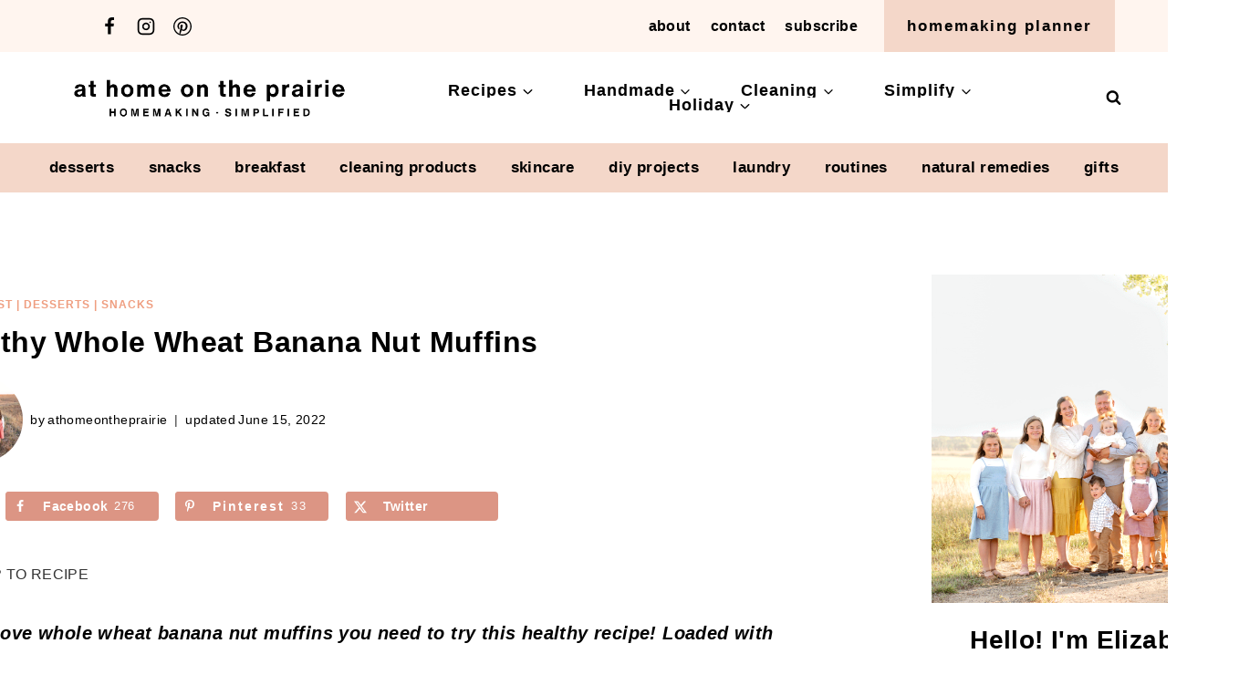

--- FILE ---
content_type: text/html; charset=UTF-8
request_url: https://athomeontheprairie.com/banana-muffins-whole-wheat/
body_size: 61307
content:
<!doctype html>
<html lang="en-US" class="no-js" itemtype="https://schema.org/Blog" itemscope>
<head>
	<meta charset="UTF-8">
	<meta name="viewport" content="width=device-width, initial-scale=1, minimum-scale=1">
	<meta name='robots' content='index, follow, max-image-preview:large, max-snippet:-1, max-video-preview:-1' />
	<style>img:is([sizes="auto" i], [sizes^="auto," i]) { contain-intrinsic-size: 3000px 1500px }</style>
	<link rel='dns-prefetch' href='//secure.gravatar.com'>

	<!-- This site is optimized with the Yoast SEO plugin v26.6 - https://yoast.com/wordpress/plugins/seo/ -->
	<title>Healthy Whole Wheat Banana Nut Muffins</title><link rel="preload" href="https://athomeontheprairie.com/wp-content/uploads/2023/06/cropped-cropped-Copy-of-at-HOME-on-the-PRAIRIE-640-x-120-px-320-x-100-px-640-x-200-px-9.png" as="image" fetchpriority="high"><link rel="preload" href="https://athomeontheprairie.com/wp-content/uploads/2021/08/Copy-of-Copy-of-Copy-of-Copy-of-athomeontheprairie.com-8.png" as="image" fetchpriority="high"><style id="perfmatters-used-css">:where(.wp-block-button__link){border-radius:9999px;box-shadow:none;padding:calc(.667em + 2px) calc(1.333em + 2px);text-decoration:none;}:root :where(.wp-block-button .wp-block-button__link.is-style-outline),:root :where(.wp-block-button.is-style-outline>.wp-block-button__link){border:2px solid;padding:.667em 1.333em;}:root :where(.wp-block-button .wp-block-button__link.is-style-outline:not(.has-text-color)),:root :where(.wp-block-button.is-style-outline>.wp-block-button__link:not(.has-text-color)){color:currentColor;}:root :where(.wp-block-button .wp-block-button__link.is-style-outline:not(.has-background)),:root :where(.wp-block-button.is-style-outline>.wp-block-button__link:not(.has-background)){background-color:initial;background-image:none;}:where(.wp-block-columns){margin-bottom:1.75em;}:where(.wp-block-columns.has-background){padding:1.25em 2.375em;}:where(.wp-block-post-comments input[type=submit]){border:none;}:where(.wp-block-cover-image:not(.has-text-color)),:where(.wp-block-cover:not(.has-text-color)){color:#fff;}:where(.wp-block-cover-image.is-light:not(.has-text-color)),:where(.wp-block-cover.is-light:not(.has-text-color)){color:#000;}:root :where(.wp-block-cover h1:not(.has-text-color)),:root :where(.wp-block-cover h2:not(.has-text-color)),:root :where(.wp-block-cover h3:not(.has-text-color)),:root :where(.wp-block-cover h4:not(.has-text-color)),:root :where(.wp-block-cover h5:not(.has-text-color)),:root :where(.wp-block-cover h6:not(.has-text-color)),:root :where(.wp-block-cover p:not(.has-text-color)){color:inherit;}:where(.wp-block-file){margin-bottom:1.5em;}:where(.wp-block-file__button){border-radius:2em;display:inline-block;padding:.5em 1em;}:where(.wp-block-file__button):is(a):active,:where(.wp-block-file__button):is(a):focus,:where(.wp-block-file__button):is(a):hover,:where(.wp-block-file__button):is(a):visited{box-shadow:none;color:#fff;opacity:.85;text-decoration:none;}:where(.wp-block-group.wp-block-group-is-layout-constrained){position:relative;}h1.has-background,h2.has-background,h3.has-background,h4.has-background,h5.has-background,h6.has-background{padding:1.25em 2.375em;}.wp-block-image>a,.wp-block-image>figure>a{display:inline-block;}.wp-block-image img{box-sizing:border-box;height:auto;max-width:100%;vertical-align:bottom;}.wp-block-image[style*=border-radius] img,.wp-block-image[style*=border-radius]>a{border-radius:inherit;}.wp-block-image.aligncenter{text-align:center;}.wp-block-image.alignfull>a,.wp-block-image.alignwide>a{width:100%;}.wp-block-image.alignfull img,.wp-block-image.alignwide img{height:auto;width:100%;}.wp-block-image .aligncenter,.wp-block-image .alignleft,.wp-block-image .alignright,.wp-block-image.aligncenter,.wp-block-image.alignleft,.wp-block-image.alignright{display:table;}.wp-block-image .aligncenter{margin-left:auto;margin-right:auto;}.wp-block-image :where(figcaption){margin-bottom:1em;margin-top:.5em;}.wp-block-image figure{margin:0;}@keyframes show-content-image{0%{visibility:hidden;}99%{visibility:hidden;}to{visibility:visible;}}@keyframes turn-on-visibility{0%{opacity:0;}to{opacity:1;}}@keyframes turn-off-visibility{0%{opacity:1;visibility:visible;}99%{opacity:0;visibility:visible;}to{opacity:0;visibility:hidden;}}@keyframes lightbox-zoom-in{0%{transform:translate(calc(( -100vw + var(--wp--lightbox-scrollbar-width) ) / 2 + var(--wp--lightbox-initial-left-position)),calc(-50vh + var(--wp--lightbox-initial-top-position))) scale(var(--wp--lightbox-scale));}to{transform:translate(-50%,-50%) scale(1);}}@keyframes lightbox-zoom-out{0%{transform:translate(-50%,-50%) scale(1);visibility:visible;}99%{visibility:visible;}to{transform:translate(calc(( -100vw + var(--wp--lightbox-scrollbar-width) ) / 2 + var(--wp--lightbox-initial-left-position)),calc(-50vh + var(--wp--lightbox-initial-top-position))) scale(var(--wp--lightbox-scale));visibility:hidden;}}:where(.wp-block-latest-comments:not([style*=line-height] .wp-block-latest-comments__comment)){line-height:1.1;}:where(.wp-block-latest-comments:not([style*=line-height] .wp-block-latest-comments__comment-excerpt p)){line-height:1.8;}:root :where(.wp-block-latest-posts.is-grid){padding:0;}:root :where(.wp-block-latest-posts.wp-block-latest-posts__list){padding-left:0;}ol,ul{box-sizing:border-box;}:root :where(.wp-block-list.has-background){padding:1.25em 2.375em;}:where(.wp-block-navigation.has-background .wp-block-navigation-item a:not(.wp-element-button)),:where(.wp-block-navigation.has-background .wp-block-navigation-submenu a:not(.wp-element-button)){padding:.5em 1em;}:where(.wp-block-navigation .wp-block-navigation__submenu-container .wp-block-navigation-item a:not(.wp-element-button)),:where(.wp-block-navigation .wp-block-navigation__submenu-container .wp-block-navigation-submenu a:not(.wp-element-button)),:where(.wp-block-navigation .wp-block-navigation__submenu-container .wp-block-navigation-submenu button.wp-block-navigation-item__content),:where(.wp-block-navigation .wp-block-navigation__submenu-container .wp-block-pages-list__item button.wp-block-navigation-item__content){padding:.5em 1em;}@keyframes overlay-menu__fade-in-animation{0%{opacity:0;transform:translateY(.5em);}to{opacity:1;transform:translateY(0);}}:root :where(p.has-background){padding:1.25em 2.375em;}:where(p.has-text-color:not(.has-link-color)) a{color:inherit;}:where(.wp-block-post-comments-form) input:not([type=submit]),:where(.wp-block-post-comments-form) textarea{border:1px solid #949494;font-family:inherit;font-size:1em;}:where(.wp-block-post-comments-form) input:where(:not([type=submit]):not([type=checkbox])),:where(.wp-block-post-comments-form) textarea{padding:calc(.667em + 2px);}:where(.wp-block-post-excerpt){box-sizing:border-box;margin-bottom:var(--wp--style--block-gap);margin-top:var(--wp--style--block-gap);}:where(.wp-block-preformatted.has-background){padding:1.25em 2.375em;}:where(.wp-block-search__button){border:1px solid #ccc;padding:6px 10px;}:where(.wp-block-search__input){font-family:inherit;font-size:inherit;font-style:inherit;font-weight:inherit;letter-spacing:inherit;line-height:inherit;text-transform:inherit;}:where(.wp-block-search__button-inside .wp-block-search__inside-wrapper){border:1px solid #949494;box-sizing:border-box;padding:4px;}:where(.wp-block-search__button-inside .wp-block-search__inside-wrapper) :where(.wp-block-search__button){padding:4px 8px;}:root :where(.wp-block-separator.is-style-dots){height:auto;line-height:1;text-align:center;}:root :where(.wp-block-separator.is-style-dots):before{color:currentColor;content:"···";font-family:serif;font-size:1.5em;letter-spacing:2em;padding-left:2em;}:root :where(.wp-block-site-logo.is-style-rounded){border-radius:9999px;}.wp-block-social-links{background:none;box-sizing:border-box;margin-left:0;padding-left:0;padding-right:0;text-indent:0;}.wp-block-social-links .wp-social-link a,.wp-block-social-links .wp-social-link a:hover{border-bottom:0;box-shadow:none;text-decoration:none;}.wp-block-social-links .wp-social-link svg{height:1em;width:1em;}.wp-block-social-links .wp-social-link span:not(.screen-reader-text){font-size:.65em;margin-left:.5em;margin-right:.5em;}.wp-block-social-links,.wp-block-social-links.has-normal-icon-size{font-size:24px;}.wp-block-social-links.aligncenter{display:flex;justify-content:center;}.wp-block-social-link{border-radius:9999px;display:block;height:auto;}@media not (prefers-reduced-motion){.wp-block-social-link{transition:transform .1s ease;}}.wp-block-social-link a{align-items:center;display:flex;line-height:0;}.wp-block-social-link:hover{transform:scale(1.1);}.wp-block-social-links .wp-block-social-link.wp-social-link{display:inline-block;margin:0;padding:0;}.wp-block-social-links .wp-block-social-link.wp-social-link .wp-block-social-link-anchor,.wp-block-social-links .wp-block-social-link.wp-social-link .wp-block-social-link-anchor svg,.wp-block-social-links .wp-block-social-link.wp-social-link .wp-block-social-link-anchor:active,.wp-block-social-links .wp-block-social-link.wp-social-link .wp-block-social-link-anchor:hover,.wp-block-social-links .wp-block-social-link.wp-social-link .wp-block-social-link-anchor:visited{color:currentColor;fill:currentColor;}:where(.wp-block-social-links:not(.is-style-logos-only)) .wp-social-link{background-color:#f0f0f0;color:#444;}:where(.wp-block-social-links:not(.is-style-logos-only)) .wp-social-link-facebook{background-color:#0866ff;color:#fff;}:where(.wp-block-social-links:not(.is-style-logos-only)) .wp-social-link-instagram{background-color:#f00075;color:#fff;}:where(.wp-block-social-links:not(.is-style-logos-only)) .wp-social-link-pinterest{background-color:#e60122;color:#fff;}:where(.wp-block-social-links.is-style-logos-only) .wp-social-link{background:none;}:where(.wp-block-social-links.is-style-logos-only) .wp-social-link svg{height:1.25em;width:1.25em;}:where(.wp-block-social-links.is-style-logos-only) .wp-social-link-facebook{color:#0866ff;}:where(.wp-block-social-links.is-style-logos-only) .wp-social-link-instagram{color:#f00075;}:where(.wp-block-social-links.is-style-logos-only) .wp-social-link-pinterest{color:#e60122;}:root :where(.wp-block-social-links .wp-social-link a){padding:.25em;}:root :where(.wp-block-social-links.is-style-logos-only .wp-social-link a){padding:0;}:root :where(.wp-block-social-links.is-style-pill-shape .wp-social-link a){padding-left:.6666666667em;padding-right:.6666666667em;}.wp-block-spacer{clear:both;}:root :where(.wp-block-tag-cloud.is-style-outline){display:flex;flex-wrap:wrap;gap:1ch;}:root :where(.wp-block-tag-cloud.is-style-outline a){border:1px solid;font-size:unset !important;margin-right:0;padding:1ch 2ch;text-decoration:none !important;}:root :where(.wp-block-table-of-contents){box-sizing:border-box;}:where(.wp-block-term-description){box-sizing:border-box;margin-bottom:var(--wp--style--block-gap);margin-top:var(--wp--style--block-gap);}:where(pre.wp-block-verse){font-family:inherit;}.editor-styles-wrapper,.entry-content{counter-reset:footnotes;}a[data-fn].fn{counter-increment:footnotes;display:inline-flex;font-size:smaller;text-decoration:none;text-indent:-9999999px;vertical-align:super;}a[data-fn].fn:after{content:"[" counter(footnotes) "]";float:left;text-indent:0;}:root{--wp--preset--font-size--normal:16px;--wp--preset--font-size--huge:42px;}.has-text-align-center{text-align:center;}.aligncenter{clear:both;}.items-justified-center{justify-content:center;}.screen-reader-text{border:0;clip-path:inset(50%);height:1px;margin:-1px;overflow:hidden;padding:0;position:absolute;width:1px;word-wrap:normal !important;}.screen-reader-text:focus{background-color:#ddd;clip-path:none;color:#444;display:block;font-size:1em;height:auto;left:5px;line-height:normal;padding:15px 23px 14px;text-decoration:none;top:5px;width:auto;z-index:100000;}html :where(.has-border-color){border-style:solid;}html :where([style*=border-top-color]){border-top-style:solid;}html :where([style*=border-right-color]){border-right-style:solid;}html :where([style*=border-bottom-color]){border-bottom-style:solid;}html :where([style*=border-left-color]){border-left-style:solid;}html :where([style*=border-width]){border-style:solid;}html :where([style*=border-top-width]){border-top-style:solid;}html :where([style*=border-right-width]){border-right-style:solid;}html :where([style*=border-bottom-width]){border-bottom-style:solid;}html :where([style*=border-left-width]){border-left-style:solid;}html :where(img[class*=wp-image-]){height:auto;max-width:100%;}:where(figure){margin:0 0 1em;}html :where(.is-position-sticky){--wp-admin--admin-bar--position-offset:var(--wp-admin--admin-bar--height,0px);}@media screen and (max-width:600px){html :where(.is-position-sticky){--wp-admin--admin-bar--position-offset:0px;}}#dpsp-content-top{margin-bottom:1.2em;}#dpsp-content-bottom{margin-top:1.2em;}.dpsp-networks-btns-wrapper{margin:0 !important;padding:0 !important;list-style:none !important;}.dpsp-networks-btns-wrapper:after{display:block;clear:both;height:0;content:"";}.dpsp-networks-btns-wrapper li{float:left;margin:0;padding:0;border:0;list-style-type:none !important;-webkit-transition:all .15s ease-in;-moz-transition:all .15s ease-in;-o-transition:all .15s ease-in;transition:all .15s ease-in;}.dpsp-networks-btns-wrapper li:before{display:none !important;}.dpsp-networks-btns-wrapper li:first-child{margin-left:0 !important;}.dpsp-networks-btns-wrapper .dpsp-network-btn{display:flex;position:relative;-moz-box-sizing:border-box;box-sizing:border-box;width:100%;min-width:40px;height:40px;max-height:40px;padding:0;border:2px solid;border-radius:0;box-shadow:none;font-family:Arial,sans-serif;font-size:14px;font-weight:700;line-height:36px;text-align:center;vertical-align:middle;text-decoration:none !important;text-transform:unset !important;cursor:pointer;-webkit-transition:all .15s ease-in;-moz-transition:all .15s ease-in;-o-transition:all .15s ease-in;transition:all .15s ease-in;}.dpsp-networks-btns-wrapper .dpsp-network-btn .dpsp-network-label{padding-right:.5em;padding-left:.5em;}.dpsp-networks-btns-wrapper .dpsp-network-btn.dpsp-has-count .dpsp-network-label{padding-right:.25em;}@media screen and (max-width:480px){.dpsp-network-hide-label-mobile,.dpsp-no-labels-mobile .dpsp-network-label{display:none !important;}}.dpsp-networks-btns-wrapper .dpsp-network-btn:focus,.dpsp-networks-btns-wrapper .dpsp-network-btn:hover{border:2px solid;outline:none;box-shadow:0 0 0 3px rgba(21,156,228,.4);box-shadow:0 0 0 3px var(--networkHover);}.dpsp-networks-btns-wrapper .dpsp-network-btn:after{display:block;clear:both;height:0;content:"";}.dpsp-size-small .dpsp-networks-btns-wrapper:not(.dpsp-networks-btns-sidebar) .dpsp-network-btn.dpsp-no-label .dpsp-network-icon{width:28px;}.dpsp-networks-btns-wrapper .dpsp-network-btn .dpsp-network-count{padding-right:.5em;padding-left:.25em;font-size:13px;font-weight:400;white-space:nowrap;}.dpsp-networks-btns-wrapper.dpsp-networks-btns-sidebar .dpsp-network-btn .dpsp-network-count{position:absolute;bottom:0;left:0;width:100%;height:20px;margin-left:0;padding-left:.5em;font-size:11px;line-height:20px;text-align:center;}.dpsp-networks-btns-wrapper.dpsp-column-5 li{width:20%;}.dpsp-has-spacing .dpsp-networks-btns-wrapper.dpsp-column-5 li{width:18.4%;}.dpsp-networks-btns-wrapper.dpsp-column-5 li:nth-child(5n){margin-right:0;}.dpsp-facebook{--networkAccent:#334d87;--networkColor:#3a579a;--networkHover:rgba(51,77,135,.4);}.dpsp-networks-btns-wrapper .dpsp-network-btn.dpsp-facebook{border-color:#3a579a;color:#3a579a;background:#3a579a;}.dpsp-networks-btns-wrapper .dpsp-network-btn.dpsp-facebook:not(:hover):not(:active){color:#3a579a;}.dpsp-networks-btns-wrapper .dpsp-network-btn.dpsp-facebook .dpsp-network-icon{border-color:#3a579a;color:#3a579a;background:#3a579a;}.dpsp-networks-btns-wrapper .dpsp-network-btn.dpsp-facebook .dpsp-network-icon .dpsp-network-icon-inner>svg{fill:var(--customNetworkColor,var(--networkColor,#3a579a));}.dpsp-networks-btns-wrapper .dpsp-network-btn.dpsp-facebook .dpsp-network-icon .dpsp-network-icon-inner>svg>svg{fill:var(--customNetworkColor,var(--networkColor,#3a579a));stroke:var(--customNetworkColor,var(--networkColor,#3a579a));stroke-width:1;}.dpsp-networks-btns-wrapper .dpsp-network-btn.dpsp-facebook:focus,.dpsp-networks-btns-wrapper .dpsp-network-btn.dpsp-facebook:focus .dpsp-network-icon,.dpsp-networks-btns-wrapper .dpsp-network-btn.dpsp-facebook:hover,.dpsp-networks-btns-wrapper .dpsp-network-btn.dpsp-facebook:hover .dpsp-network-icon{border-color:#334d87;color:#334d87;background:#334d87;}.dpsp-networks-btns-wrapper .dpsp-network-btn.dpsp-facebook:focus .dpsp-network-icon .dpsp-network-icon-inner>svg,.dpsp-networks-btns-wrapper .dpsp-network-btn.dpsp-facebook:hover .dpsp-network-icon .dpsp-network-icon-inner>svg{fill:#334d87;}.dpsp-networks-btns-wrapper .dpsp-network-btn.dpsp-facebook:focus .dpsp-network-icon .dpsp-network-icon-inner>svg>svg,.dpsp-networks-btns-wrapper .dpsp-network-btn.dpsp-facebook:hover .dpsp-network-icon .dpsp-network-icon-inner>svg>svg{fill:var(--customNetworkHoverColor,var(--networkHover,#334d87));stroke:var(--customNetworkHoverColor,var(--networkHover,#334d87));}.dpsp-x{--networkAccent:#000;--networkColor:#000;--networkHover:rgba(0,0,0,.4);}.dpsp-networks-btns-wrapper .dpsp-network-btn.dpsp-x{border-color:#000;color:#000;background:#000;}.dpsp-networks-btns-wrapper .dpsp-network-btn.dpsp-x:not(:hover):not(:active){color:#000;}.dpsp-networks-btns-wrapper .dpsp-network-btn.dpsp-x .dpsp-network-icon{border-color:#000;color:#000;background:#000;}.dpsp-networks-btns-wrapper .dpsp-network-btn.dpsp-x .dpsp-network-icon .dpsp-network-icon-inner>svg{fill:var(--customNetworkColor,var(--networkColor,#000));}.dpsp-networks-btns-wrapper .dpsp-network-btn.dpsp-x .dpsp-network-icon .dpsp-network-icon-inner>svg>svg{fill:var(--customNetworkColor,var(--networkColor,#000));stroke:var(--customNetworkColor,var(--networkColor,#000));stroke-width:1;}.dpsp-networks-btns-wrapper .dpsp-network-btn.dpsp-x:focus,.dpsp-networks-btns-wrapper .dpsp-network-btn.dpsp-x:focus .dpsp-network-icon,.dpsp-networks-btns-wrapper .dpsp-network-btn.dpsp-x:hover,.dpsp-networks-btns-wrapper .dpsp-network-btn.dpsp-x:hover .dpsp-network-icon{border-color:#000;color:#000;background:#000;}.dpsp-networks-btns-wrapper .dpsp-network-btn.dpsp-x:focus .dpsp-network-icon .dpsp-network-icon-inner>svg,.dpsp-networks-btns-wrapper .dpsp-network-btn.dpsp-x:hover .dpsp-network-icon .dpsp-network-icon-inner>svg{fill:#000;}.dpsp-networks-btns-wrapper .dpsp-network-btn.dpsp-x:focus .dpsp-network-icon .dpsp-network-icon-inner>svg>svg,.dpsp-networks-btns-wrapper .dpsp-network-btn.dpsp-x:hover .dpsp-network-icon .dpsp-network-icon-inner>svg>svg{fill:var(--customNetworkHoverColor,var(--networkHover,#000));stroke:var(--customNetworkHoverColor,var(--networkHover,#000));}.dpsp-pinterest{--networkAccent:#b31e24;--networkColor:#c92228;--networkHover:rgba(179,30,36,.4);}.dpsp-networks-btns-wrapper .dpsp-network-btn.dpsp-pinterest{border-color:#c92228;color:#c92228;background:#c92228;}.dpsp-networks-btns-wrapper .dpsp-network-btn.dpsp-pinterest:not(:hover):not(:active){color:#c92228;}.dpsp-networks-btns-wrapper .dpsp-network-btn.dpsp-pinterest .dpsp-network-icon{border-color:#c92228;color:#c92228;background:#c92228;}.dpsp-networks-btns-wrapper .dpsp-network-btn.dpsp-pinterest .dpsp-network-icon .dpsp-network-icon-inner>svg{fill:var(--customNetworkColor,var(--networkColor,#c92228));}.dpsp-networks-btns-wrapper .dpsp-network-btn.dpsp-pinterest .dpsp-network-icon .dpsp-network-icon-inner>svg>svg{fill:var(--customNetworkColor,var(--networkColor,#c92228));stroke:var(--customNetworkColor,var(--networkColor,#c92228));stroke-width:1;}.dpsp-networks-btns-wrapper .dpsp-network-btn.dpsp-pinterest:focus,.dpsp-networks-btns-wrapper .dpsp-network-btn.dpsp-pinterest:focus .dpsp-network-icon,.dpsp-networks-btns-wrapper .dpsp-network-btn.dpsp-pinterest:hover,.dpsp-networks-btns-wrapper .dpsp-network-btn.dpsp-pinterest:hover .dpsp-network-icon{border-color:#b31e24;color:#b31e24;background:#b31e24;}.dpsp-networks-btns-wrapper .dpsp-network-btn.dpsp-pinterest:focus .dpsp-network-icon .dpsp-network-icon-inner>svg,.dpsp-networks-btns-wrapper .dpsp-network-btn.dpsp-pinterest:hover .dpsp-network-icon .dpsp-network-icon-inner>svg{fill:#b31e24;}.dpsp-networks-btns-wrapper .dpsp-network-btn.dpsp-pinterest:focus .dpsp-network-icon .dpsp-network-icon-inner>svg>svg,.dpsp-networks-btns-wrapper .dpsp-network-btn.dpsp-pinterest:hover .dpsp-network-icon .dpsp-network-icon-inner>svg>svg{fill:var(--customNetworkHoverColor,var(--networkHover,#b31e24));stroke:var(--customNetworkHoverColor,var(--networkHover,#b31e24));}.dpsp-shape-rounded .dpsp-network-btn,.dpsp-shape-rounded .dpsp-network-btn .dpsp-network-icon{-webkit-border-top-left-radius:4px;-moz-border-radius-topleft:4px;border-top-left-radius:4px;-webkit-border-bottom-left-radius:4px;-moz-border-radius-bottomleft:4px;border-bottom-left-radius:4px;}.dpsp-shape-rounded .dpsp-network-btn,.dpsp-shape-rounded .dpsp-no-label.dpsp-network-btn .dpsp-network-icon{-webkit-border-top-right-radius:4px;-moz-border-radius-topright:4px;border-top-right-radius:4px;-webkit-border-bottom-right-radius:4px;-moz-border-radius-bottomright:4px;border-bottom-right-radius:4px;}.dpsp-has-spacing .dpsp-networks-btns-wrapper li{margin-right:2%;margin-bottom:10px;margin-left:0 !important;}.dpsp-size-small .dpsp-networks-btns-wrapper:not(.dpsp-networks-btns-sidebar):not(.dpsp-networks-btns-sticky-bar) .dpsp-network-btn{min-width:32px;height:32px;max-height:32px;line-height:28px;}.dpsp-size-small .dpsp-networks-btns-wrapper:not(.dpsp-networks-btns-sidebar):not(.dpsp-networks-btns-sticky-bar) .dpsp-network-btn.dpsp-no-label .dpsp-network-icon{width:32px;}.dpsp-size-small .dpsp-networks-btns-wrapper:not(.dpsp-networks-btns-sidebar):not(.dpsp-networks-btns-sticky-bar) .dpsp-network-btn .dpsp-network-icon{width:32px;height:32px;line-height:28px;}.dpsp-size-small .dpsp-networks-btns-wrapper:not(.dpsp-networks-btns-sidebar):not(.dpsp-networks-btns-sticky-bar) .dpsp-network-btn .dpsp-network-icon-inner{height:28px;}.dpsp-size-medium .dpsp-networks-btns-sidebar .dpsp-network-btn{min-width:45px;height:45px;max-height:45px;padding-left:0;line-height:41px;}.dpsp-size-medium .dpsp-networks-btns-sidebar .dpsp-network-btn .dpsp-network-icon{width:45px;line-height:41px;}.dpsp-size-medium .dpsp-networks-btns-sidebar.dpsp-networks-btns-wrapper .dpsp-network-btn.dpsp-has-count .dpsp-network-icon{height:26px;line-height:26px;}@media print{#dpsp-content-bottom,#dpsp-content-top,#dpsp-floating-sidebar,#dpsp-pop-up,#dpsp-pop-up-overlay,#dpsp-sticky-bar-wrapper,.dpsp-share-text{display:none !important;}}#dpsp-floating-sidebar{position:fixed;top:50%;transform:translateY(-50%);z-index:9998;}#dpsp-floating-sidebar.dpsp-position-left{left:0;}.dpsp-networks-btns-wrapper.dpsp-networks-btns-sidebar li{float:none;margin-left:0;}.dpsp-networks-btns-wrapper.dpsp-networks-btns-sidebar .dpsp-network-btn{width:40px;padding:0;}.dpsp-networks-btns-wrapper.dpsp-networks-btns-sidebar .dpsp-network-btn .dpsp-network-icon{border-color:transparent !important;background:transparent !important;}.dpsp-size-medium .dpsp-networks-btns-sidebar .dpsp-network-btn .dpsp-network-icon-inner{height:41px;}.dpsp-networks-btns-wrapper.dpsp-networks-btns-sidebar .dpsp-network-btn.dpsp-has-count .dpsp-network-icon{height:22px;line-height:22px;}.dpsp-networks-btns-wrapper.dpsp-networks-btns-sidebar .dpsp-network-btn.dpsp-has-count .dpsp-network-icon-inner{height:18px;}#dpsp-floating-sidebar.dpsp-no-animation{display:none;}.dpsp-shape-rounded .dpsp-networks-btns-sidebar .dpsp-network-btn,.dpsp-shape-rounded .dpsp-networks-btns-sidebar .dpsp-network-btn .dpsp-network-icon{border-radius:0;}.dpsp-position-left.dpsp-shape-rounded .dpsp-networks-btns-sidebar .dpsp-network-btn.dpsp-first,.dpsp-position-left.dpsp-shape-rounded .dpsp-networks-btns-sidebar .dpsp-network-btn.dpsp-first .dpsp-network-icon{-webkit-border-top-right-radius:4px;-moz-border-radius-topright:4px;border-top-right-radius:4px;}.dpsp-position-left.dpsp-shape-rounded .dpsp-networks-btns-sidebar .dpsp-network-btn.dpsp-last,.dpsp-position-left.dpsp-shape-rounded .dpsp-networks-btns-sidebar .dpsp-network-btn.dpsp-last .dpsp-network-icon{-webkit-border-bottom-right-radius:4px;-moz-border-radius-bottomright:4px;border-bottom-right-radius:4px;}.dpsp-position-left.dpsp-shape-rounded.dpsp-bottom-spacing .dpsp-networks-btns-sidebar .dpsp-network-btn,.dpsp-position-left.dpsp-shape-rounded.dpsp-bottom-spacing .dpsp-networks-btns-sidebar .dpsp-network-btn .dpsp-network-icon{-webkit-border-top-right-radius:4px;-moz-border-radius-topright:4px;border-top-right-radius:4px;-webkit-border-bottom-right-radius:4px;-moz-border-radius-bottomright:4px;border-bottom-right-radius:4px;}.dpsp-shape-rounded.dpsp-has-spacing .dpsp-networks-btns-sidebar .dpsp-network-btn .dpsp-network-icon{border-radius:4px;}.dpsp-bottom-spacing .dpsp-networks-btns-sidebar .dpsp-network-btn{margin-bottom:6px;}.dpsp-shape-rounded.dpsp-bottom-spacing .dpsp-networks-btns-sidebar .dpsp-network-btn{-webkit-border-top-right-radius:4px;-moz-border-radius-topright:4px;border-top-right-radius:4px;-webkit-border-bottom-right-radius:4px;-moz-border-radius-bottomright:4px;border-bottom-right-radius:4px;}#dpsp-floating-sidebar .dpsp-networks-btns-wrapper li{position:relative;overflow:visible;}#dpsp-floating-sidebar .dpsp-networks-btns-wrapper .dpsp-network-label{display:inline-block;position:absolute;top:50%;visibility:hidden;box-sizing:border-box;width:auto;height:30px;margin-top:-15px;padding:6px 12px;border-radius:3px;opacity:0;color:#fff;background:#34495e;font-size:12px;font-weight:400;line-height:18px;white-space:nowrap;transition:all .2s ease-in-out;z-index:1;}#dpsp-floating-sidebar.dpsp-position-left .dpsp-networks-btns-wrapper .dpsp-network-label{left:100%;}#dpsp-floating-sidebar .dpsp-networks-btns-wrapper .dpsp-network-label:before{display:block;position:absolute;top:50%;margin-top:-5px;border-top:5px solid transparent;border-bottom:5px solid transparent;content:"";}#dpsp-floating-sidebar.dpsp-position-left .dpsp-networks-btns-wrapper .dpsp-network-label:before{left:-5px;border-right:5px solid #34495e;}.dpsp-networks-btns-wrapper .dpsp-network-btn .dpsp-network-icon{display:block;position:relative;top:-2px;left:-2px;-moz-box-sizing:border-box;box-sizing:border-box;width:40px;height:40px;border:2px solid;font-size:14px;line-height:36px;text-align:center;-webkit-transition:all .15s ease-in;-moz-transition:all .15s ease-in;-o-transition:all .15s ease-in;transition:all .15s ease-in;align-self:start;flex:0 0 auto;}.dpsp-icon-total-share svg,.dpsp-network-icon .dpsp-network-icon-inner svg{position:relative;overflow:visible;width:auto;max-height:14px;transition:fill .15s ease-in-out;}.dpsp-icon-total-share,.dpsp-network-icon-inner{display:flex;align-items:center;justify-content:center;}.dpsp-network-icon-inner{height:36px;transition:all .2s ease;}.dpsp-networks-btns-wrapper.dpsp-has-button-icon-animation .dpsp-network-btn:hover .dpsp-network-icon-inner{transition:all .2s cubic-bezier(.62,3.15,.4,-.64);transform:scale(1.5);}.dpsp-show-total-share-count{position:relative;}.dpsp-total-share-wrapper{position:relative;margin-top:10px;color:#5d6368;font-family:Helvetica,Helvetica Neue,Arial,sans-serif;line-height:1.345;}.dpsp-total-share-wrapper .dpsp-total-share-count{font-size:15px;line-height:18px;white-space:nowrap;}.dpsp-total-share-wrapper .dpsp-icon-total-share{position:absolute;top:6px;left:0;margin-top:0;margin-left:0;}.dpsp-total-share-wrapper .dpsp-icon-total-share svg{top:2px;width:auto;max-height:16px;fill:#5d6368;}#dpsp-floating-sidebar .dpsp-total-share-wrapper{margin-bottom:10px;}#dpsp-floating-sidebar .dpsp-total-share-wrapper .dpsp-icon-total-share{display:none;}.dpsp-total-share-wrapper span{display:block;font-size:11px;font-weight:700;text-align:center;white-space:nowrap;text-transform:uppercase;}.dpsp-content-wrapper .dpsp-total-share-wrapper,.dpsp-pop-up-buttons-wrapper .dpsp-total-share-wrapper,.dpsp-share-buttons-wrapper .dpsp-total-share-wrapper,.dpsp-shortcode-wrapper .dpsp-total-share-wrapper{position:absolute;top:50%;box-sizing:border-box;width:60px;height:40px;margin-top:-21px;padding-left:20px;}.dpsp-content-wrapper.dpsp-show-total-share-count.dpsp-show-total-share-count-before,.dpsp-pop-up-buttons-wrapper.dpsp-show-total-share-count.dpsp-show-total-share-count-before,.dpsp-share-buttons-wrapper.dpsp-show-total-share-count.dpsp-show-total-share-count-before,.dpsp-shortcode-wrapper.dpsp-show-total-share-count.dpsp-show-total-share-count-before{padding-left:75px;}.dpsp-content-wrapper.dpsp-show-total-share-count.dpsp-show-total-share-count-before .dpsp-total-share-wrapper,.dpsp-pop-up-buttons-wrapper.dpsp-show-total-share-count.dpsp-show-total-share-count-before .dpsp-total-share-wrapper,.dpsp-share-buttons-wrapper.dpsp-show-total-share-count.dpsp-show-total-share-count-before .dpsp-total-share-wrapper,.dpsp-shortcode-wrapper.dpsp-show-total-share-count.dpsp-show-total-share-count-before .dpsp-total-share-wrapper{left:0;}.dpsp-button-style-1 .dpsp-network-btn{color:#fff !important;}.dpsp-button-style-1 .dpsp-network-btn.dpsp-has-count:not(.dpsp-has-label),.dpsp-button-style-1 .dpsp-network-btn.dpsp-no-label{justify-content:center;}.dpsp-button-style-1 .dpsp-network-btn .dpsp-network-icon:not(.dpsp-network-icon-outlined) .dpsp-network-icon-inner>svg{fill:#fff !important;}.dpsp-networks-btns-sidebar .dpsp-network-btn,.dpsp-networks-btns-sidebar .dpsp-network-btn .dpsp-network-icon{border-color:transparent;background:transparent;}.dpsp-networks-btns-sidebar .dpsp-network-btn:focus,.dpsp-networks-btns-sidebar .dpsp-network-btn:hover{border-color:transparent;}.dpsp-networks-btns-sidebar .dpsp-network-btn:focus .dpsp-network-icon,.dpsp-networks-btns-sidebar .dpsp-network-btn:hover .dpsp-network-icon{border-color:transparent;background:transparent;}html{line-height:1.15;-webkit-text-size-adjust:100%;}body{margin:0;}main{display:block;min-width:0;}h1{font-size:2em;margin:.67em 0;}a{background-color:transparent;}b,strong{font-weight:bold;}small{font-size:80%;}img{border-style:none;}button,input,optgroup,select,textarea{font-size:100%;margin:0;}button,input{overflow:visible;}button,select{text-transform:none;}button,[type="button"],[type="reset"],[type="submit"]{-webkit-appearance:button;}button::-moz-focus-inner,[type="button"]::-moz-focus-inner,[type="reset"]::-moz-focus-inner,[type="submit"]::-moz-focus-inner{border-style:none;padding:0;}button:-moz-focusring,[type="button"]:-moz-focusring,[type="reset"]:-moz-focusring,[type="submit"]:-moz-focusring{outline:1px dotted ButtonText;}textarea{overflow:auto;}[type="checkbox"],[type="radio"]{box-sizing:border-box;padding:0;}[type="number"]::-webkit-inner-spin-button,[type="number"]::-webkit-outer-spin-button{height:auto;}[type="search"]{-webkit-appearance:textfield;outline-offset:-2px;}[type="search"]::-webkit-search-decoration{-webkit-appearance:none;}::-webkit-file-upload-button{-webkit-appearance:button;font:inherit;}[hidden]{display:none;}:root{--global-gray-400:#cbd5e0;--global-gray-500:#a0aec0;--global-xs-spacing:1em;--global-sm-spacing:1.5rem;--global-md-spacing:2rem;--global-lg-spacing:2.5em;--global-xl-spacing:3.5em;--global-xxl-spacing:5rem;--global-edge-spacing:1.5rem;--global-boxed-spacing:2rem;--global-font-size-small:clamp(.8rem,.73rem + .217vw,.9rem);--global-font-size-medium:clamp(1.1rem,.995rem + .326vw,1.25rem);--global-font-size-large:clamp(1.75rem,1.576rem + .543vw,2rem);--global-font-size-larger:clamp(2rem,1.6rem + 1vw,2.5rem);--global-font-size-xxlarge:clamp(2.25rem,1.728rem + 1.63vw,3rem);}h1,h2,h3,h4,h5,h6{padding:0;margin:0;}h1 a,h2 a,h3 a,h4 a,h5 a,h6 a{color:inherit;text-decoration:none;}dfn,cite,em,i{font-style:italic;}html{box-sizing:border-box;}*,*::before,*::after{box-sizing:inherit;}ul,ol{margin:0 0 1.5em 1.5em;padding:0;}ul.aligncenter,ol.aligncenter{list-style:none;}ul{list-style:disc;}ol{list-style:decimal;}li>ul,li>ol{margin-bottom:0;margin-left:1.5em;}img{display:block;height:auto;max-width:100%;}figure{margin:.5em 0;}a{color:var(--global-palette-highlight);transition:all .1s linear;}a:hover,a:focus,a:active{color:var(--global-palette-highlight-alt);}a:hover,a:active{outline:0;}.inner-link-style-plain a:not(.button),.widget-area.inner-link-style-plain a:not(.button){text-decoration:none;}.link-style-offset-background .entry-content p a,.link-style-offset-background .entry-content strong>a,.link-style-offset-background .entry-content em>a,.link-style-offset-background .entry-content>ul a,.link-style-offset-background .entry-content>ol a,.link-style-offset-background .entry-content .wp-block-group ul a,.link-style-offset-background .entry-content .wp-block-group ol a{color:inherit;text-decoration:none;background-image:linear-gradient(var(--global-palette-highlight-alt2),var(--global-palette-highlight));background-repeat:no-repeat;background-position:4px bottom;background-size:100% 10px;}.link-style-offset-background .entry-content p a:hover,.link-style-offset-background .entry-content strong>a:hover,.link-style-offset-background .entry-content em>a:hover,.link-style-offset-background .entry-content>ul a:hover,.link-style-offset-background .entry-content>ol a:hover,.link-style-offset-background .entry-content .wp-block-group ul a:hover,.link-style-offset-background .entry-content .wp-block-group ol a:hover{color:inherit;text-decoration:none;background-image:linear-gradient(var(--global-palette-highlight-alt2),var(--global-palette-highlight-alt));}.screen-reader-text{clip:rect(1px,1px,1px,1px);position:absolute !important;height:1px;width:1px;overflow:hidden;word-wrap:normal !important;}.screen-reader-text:focus{background-color:#f1f1f1;border-radius:3px;box-shadow:0 0 2px 2px rgba(0,0,0,.6);clip:auto !important;color:#21759b;display:block;font-size:.875rem;font-weight:700;height:auto;left:5px;line-height:normal;padding:15px 23px 14px;text-decoration:none;top:5px;width:auto;z-index:100000;}:where(html:not(.no-js)) .hide-focus-outline *:focus{outline:0;}#primary[tabindex="-1"]:focus{outline:0;}textarea{width:100%;}input[type="text"],input[type="email"],input[type="url"],input[type="password"],input[type="search"],input[type="number"],input[type="tel"],input[type="range"],input[type="date"],input[type="month"],input[type="week"],input[type="time"],input[type="datetime"],input[type="datetime-local"],input[type="color"],textarea{-webkit-appearance:none;color:var(--global-palette5);border:1px solid var(--global-gray-400);border-radius:3px;padding:.4em .5em;max-width:100%;background:var(--global-palette9);box-shadow:0px 0px 0px -7px rgba(0,0,0,0);}::-webkit-input-placeholder{color:var(--global-palette6);}::-moz-placeholder{color:var(--global-palette6);opacity:1;}::placeholder{color:var(--global-palette6);}input[type="text"]:focus,input[type="email"]:focus,input[type="url"]:focus,input[type="password"]:focus,input[type="search"]:focus,input[type="number"]:focus,input[type="tel"]:focus,input[type="range"]:focus,input[type="date"]:focus,input[type="month"]:focus,input[type="week"]:focus,input[type="time"]:focus,input[type="datetime"]:focus,input[type="datetime-local"]:focus,input[type="color"]:focus,textarea:focus{color:var(--global-palette3);border-color:var(--global-palette6);outline:0;box-shadow:0px 5px 15px -7px rgba(0,0,0,.1);}.search-form{position:relative;}.search-form input[type="search"],.search-form input.search-field{padding-right:60px;width:100%;}.search-form .search-submit[type="submit"]{top:0;right:0;bottom:0;position:absolute;color:transparent;background:transparent;z-index:2;width:50px;border:0;padding:8px 12px 7px;border-radius:0;box-shadow:none;overflow:hidden;}.search-form .search-submit[type="submit"]:hover,.search-form .search-submit[type="submit"]:focus{color:transparent;background:transparent;box-shadow:none;}.search-form .kadence-search-icon-wrap{position:absolute;right:0;top:0;height:100%;width:50px;padding:0;text-align:center;background:0 0;z-index:3;cursor:pointer;pointer-events:none;color:var(--global-palette6);text-shadow:none;display:flex;align-items:center;justify-content:center;}.search-form .search-submit[type="submit"]:hover~.kadence-search-icon-wrap{color:var(--global-palette4);}button,.button,.wp-block-button__link,.wp-element-button,input[type="button"],input[type="reset"],input[type="submit"]{border-radius:3px;background:var(--global-palette-btn-bg);color:var(--global-palette-btn);padding:.4em 1em;border:0;font-size:1.125rem;line-height:1.6;display:inline-block;font-family:inherit;cursor:pointer;text-decoration:none;transition:all .2s ease;box-shadow:0px 0px 0px -7px rgba(0,0,0,0);}button:visited,.button:visited,.wp-block-button__link:visited,.wp-element-button:visited,input[type="button"]:visited,input[type="reset"]:visited,input[type="submit"]:visited{background:var(--global-palette-btn-bg);color:var(--global-palette-btn);}button:hover,button:focus,button:active,.button:hover,.button:focus,.button:active,.wp-block-button__link:hover,.wp-block-button__link:focus,.wp-block-button__link:active,.wp-element-button:hover,.wp-element-button:focus,.wp-element-button:active,input[type="button"]:hover,input[type="button"]:focus,input[type="button"]:active,input[type="reset"]:hover,input[type="reset"]:focus,input[type="reset"]:active,input[type="submit"]:hover,input[type="submit"]:focus,input[type="submit"]:active{color:var(--global-palette-btn-hover);background:var(--global-palette-btn-bg-hover);box-shadow:0px 15px 25px -7px rgba(0,0,0,.1);}button:disabled,button.disabled,.button:disabled,.button.disabled,.wp-block-button__link:disabled,.wp-block-button__link.disabled,.wp-element-button:disabled,.wp-element-button.disabled,input[type="button"]:disabled,input[type="button"].disabled,input[type="reset"]:disabled,input[type="reset"].disabled,input[type="submit"]:disabled,input[type="submit"].disabled{cursor:not-allowed;opacity:.5;}.kadence-svg-iconset{display:inline-flex;align-self:center;}.kadence-svg-iconset svg{height:1em;width:1em;}.kadence-svg-iconset.svg-baseline svg{top:.125em;position:relative;}:root .has-theme-palette-1-color,:root .has-theme-palette1-color{color:var(--global-palette1);}:root .has-theme-palette-2-background-color,:root .has-theme-palette2-background-color{background-color:var(--global-palette2);}:root .has-theme-palette-3-color,:root .has-theme-palette3-color{color:var(--global-palette3);}:root .has-theme-palette-7-background-color,:root .has-theme-palette7-background-color{background-color:var(--global-palette7);}:root .has-theme-palette-8-background-color,:root .has-theme-palette8-background-color{background-color:var(--global-palette8);}:root .has-theme-palette-9-color,:root .has-theme-palette9-color{color:var(--global-palette9);}.kt-clear{}.kt-clear::before,.kt-clear::after{content:" ";display:table;}.kt-clear::after{clear:both;}.content-area{margin:var(--global-xxl-spacing) 0;}.entry-content{word-break:break-word;}.site-container,.site-header-row-layout-contained,.site-footer-row-layout-contained,.entry-hero-layout-contained,.alignfull>.wp-block-cover__inner-container,.alignwide>.wp-block-cover__inner-container{margin:0 auto;padding:0 var(--global-content-edge-padding);}.content-bg{background:white;}@media screen and (min-width: 1025px){.has-sidebar .content-container{display:grid;grid-template-columns:5fr 2fr;grid-gap:var(--global-xl-spacing);justify-content:center;}#secondary{grid-column:2;grid-row:1;min-width:0;}.has-sidebar .wp-site-blocks .content-container .alignwide,.has-sidebar .wp-site-blocks .content-container .alignfull{width:unset;max-width:unset;margin-left:0;margin-right:0;}}#kt-scroll-up-reader,#kt-scroll-up{position:fixed;-webkit-transform:translateY(40px);transform:translateY(40px);transition:all .2s ease;opacity:0;z-index:1000;display:flex;cursor:pointer;}#kt-scroll-up-reader *,#kt-scroll-up *{pointer-events:none;}#kt-scroll-up-reader.scroll-up-style-outline,#kt-scroll-up.scroll-up-style-outline{background:transparent;}.scroll-up-style-outline,.scroll-up-wrap.scroll-up-style-outline{border-width:2px;border-style:solid;border-color:currentColor;color:var(--global-palette4);}.scroll-up-style-outline:hover{color:var(--global-palette5);}#kt-scroll-up-reader{-webkit-transform:translateY(0px);transform:translateY(0px);transition:all 0s ease;}#kt-scroll-up-reader:not(:focus){clip:rect(1px,1px,1px,1px);height:1px;width:1px;overflow:hidden;word-wrap:normal !important;}#kt-scroll-up-reader:focus{-webkit-transform:translateY(0px);transform:translateY(0px);opacity:1;box-shadow:none;z-index:1001;}@media screen and (max-width: 719px){.vs-sm-false{display:none !important;}}@media screen and (min-width: 720px) and (max-width: 1024px){.vs-md-false{display:none !important;}}@media screen and (min-width: 1025px){.vs-lg-false{display:none !important;}}#wrapper{overflow:hidden;overflow:clip;}.aligncenter{clear:both;display:block;margin-left:auto;margin-right:auto;text-align:center;}body.footer-on-bottom #wrapper{min-height:100vh;display:flex;flex-direction:column;}body.footer-on-bottom #inner-wrap{flex:1 0 auto;}.site-branding{max-height:inherit;}.site-branding a.brand{display:flex;gap:1em;flex-direction:row;align-items:center;text-decoration:none;color:inherit;max-height:inherit;}.site-branding a.brand img{display:block;}@media screen and (max-width: 719px){.site-branding.branding-mobile-layout-standard:not(.site-brand-logo-only) a.brand{flex-direction:row;}}.header-navigation ul ul.sub-menu,.header-navigation ul ul.submenu{display:none;position:absolute;top:100%;flex-direction:column;background:#fff;margin-left:0;box-shadow:0 2px 13px rgba(0,0,0,.1);z-index:1000;}.header-navigation ul ul.sub-menu>li:last-child,.header-navigation ul ul.submenu>li:last-child{border-bottom:0;}.header-navigation[class*="header-navigation-dropdown-animation-fade"] ul ul.sub-menu,.header-navigation[class*="header-navigation-dropdown-animation-fade"] ul ul.submenu{opacity:0;visibility:hidden;-webkit-transform:translate3d(0,0,0);transform:translate3d(0,0,0);transition:all .2s ease;display:block;clip:rect(1px,1px,1px,1px);height:1px;overflow:hidden;}.header-navigation[class*="header-navigation-dropdown-animation-fade"] ul li:hover>ul,.header-navigation[class*="header-navigation-dropdown-animation-fade"] ul li.menu-item--toggled-on>ul,.header-navigation[class*="header-navigation-dropdown-animation-fade"] ul li:not(.menu-item--has-toggle):focus>ul{opacity:1;visibility:visible;-webkit-transform:translate3d(0,0,0);transform:translate3d(0,0,0);clip:auto;height:auto;overflow:visible;}.header-navigation.header-navigation-dropdown-animation-fade-up ul ul.sub-menu,.header-navigation.header-navigation-dropdown-animation-fade-up ul ul.submenu{-webkit-transform:translate3d(0,10px,0);transform:translate3d(0,10px,0);}.wp-site-blocks .nav--toggle-sub .dropdown-nav-special-toggle{position:absolute !important;overflow:hidden;padding:0 !important;margin:0 !important;margin-right:-.1em !important;border:0 !important;width:.9em;top:0;bottom:0;height:auto;border-radius:0;box-shadow:none !important;background:transparent !important;display:block;left:auto;right:calc(1.4em / 2);pointer-events:none;}.wp-site-blocks .nav--toggle-sub .sub-menu .dropdown-nav-special-toggle{width:2.6em;margin:0 !important;right:0;}.nav--toggle-sub .dropdown-nav-special-toggle:focus{z-index:10;}.nav--toggle-sub .dropdown-nav-toggle{display:block;display:inline-flex;background:transparent;position:absolute;right:0;top:50%;width:.7em;width:.9em;height:.7em;height:.9em;font-size:inherit;font-size:.9em;line-height:inherit;margin:0;padding:0;border:none;border-radius:0;-webkit-transform:translateY(-50%);transform:translateY(-50%);overflow:visible;transition:opacity .2s ease;}.nav--toggle-sub ul ul .dropdown-nav-toggle{right:.2em;}.nav--toggle-sub ul ul .dropdown-nav-toggle .kadence-svg-iconset{-webkit-transform:rotate(-90deg);transform:rotate(-90deg);}.nav--toggle-sub li.menu-item-has-children{position:relative;}.nav-drop-title-wrap{position:relative;padding-right:1em;display:block;}.nav--toggle-sub li:hover>ul,.nav--toggle-sub li.menu-item--toggled-on>ul,.nav--toggle-sub li:not(.menu-item--has-toggle):focus>ul{display:block;}.nav--toggle-sub li:not(.menu-item--has-toggle):focus-within>ul{display:block;}@media (hover: none){.wp-site-blocks .nav--toggle-sub .menu-item--has-toggle:not(.menu-item--toggled-on) .dropdown-nav-special-toggle{left:0;right:0 !important;margin-right:0 !important;width:100%;pointer-events:all;}}.rtl .primary-menu-container>ul>li.menu-item .dropdown-nav-special-toggle{right:auto;left:calc(1.4em / 2);}.rtl .wp-site-blocks .nav--toggle-sub .sub-menu .dropdown-nav-special-toggle{left:0;right:auto;}.wp-site-blocks .nav--toggle-sub .kadence-menu-mega-enabled .sub-menu .dropdown-nav-special-toggle{display:none;}.header-navigation-style-underline-fullheight,.header-navigation-style-fullheight{height:100%;align-items:center;}.header-navigation-style-underline-fullheight .header-menu-container,.header-navigation-style-fullheight .header-menu-container{height:100%;align-items:center;}.header-navigation-style-underline-fullheight .header-menu-container>ul,.header-navigation-style-fullheight .header-menu-container>ul{height:100%;align-items:center;}.header-navigation-style-underline-fullheight .header-menu-container>ul>li,.header-navigation-style-fullheight .header-menu-container>ul>li{display:flex;height:100%;align-items:center;}.header-navigation-style-underline-fullheight .header-menu-container>ul>li>a,.header-navigation-style-fullheight .header-menu-container>ul>li>a{display:flex;height:100%;align-items:center;}.header-navigation[class*="header-navigation-style-underline"] .header-menu-container>ul>li>a{position:relative;}.header-navigation[class*="header-navigation-style-underline"] .header-menu-container>ul>li>a:after{content:"";width:100%;position:absolute;bottom:0px;height:2px;right:50%;background:currentColor;-webkit-transform:scale(0,0) translate(-50%,0);transform:scale(0,0) translate(-50%,0);transition:color 0s ease-in-out,-webkit-transform .2s ease-in-out;transition:transform .2s ease-in-out,color 0s ease-in-out;transition:transform .2s ease-in-out,color 0s ease-in-out,-webkit-transform .2s ease-in-out;}.header-navigation[class*="header-navigation-style-underline"] .header-menu-container>ul>li>a:hover:after{-webkit-transform:scale(1,1) translate(50%,0);transform:scale(1,1) translate(50%,0);}.header-navigation,.header-menu-container{display:flex;}.header-navigation li.menu-item>a{display:block;width:100%;text-decoration:none;color:var(--global-palette4);transition:all .2s ease-in-out;-webkit-transform:translate3d(0,0,0);transform:translate3d(0,0,0);}.header-navigation li.menu-item>a:hover,.header-navigation li.menu-item>a:focus{color:var(--global-palette-highlight);}.header-navigation ul.sub-menu,.header-navigation ul.submenu{display:block;list-style:none;margin:0;padding:0;}.header-navigation ul li.menu-item>a{padding:.6em .5em;}.header-navigation ul ul li.menu-item>a{padding:1em;}.header-navigation ul ul li.menu-item>a{width:200px;}.header-navigation ul ul ul.sub-menu,.header-navigation ul ul ul.submenu{top:0;left:100%;right:auto;min-height:100%;}.header-navigation .menu{display:flex;flex-wrap:wrap;justify-content:center;align-items:center;list-style:none;margin:0;padding:0;}.menu-toggle-open{display:flex;background:transparent;align-items:center;box-shadow:none;}.menu-toggle-open .menu-toggle-icon{display:flex;}.menu-toggle-open:hover,.menu-toggle-open:focus{border-color:currentColor;background:transparent;box-shadow:none;}.menu-toggle-open.menu-toggle-style-default{border:0;}.wp-site-blocks .menu-toggle-open{box-shadow:none;}.mobile-navigation{width:100%;}.mobile-navigation a{display:block;width:100%;text-decoration:none;padding:.6em .5em;}.mobile-navigation ul{display:block;list-style:none;margin:0;padding:0;}.drawer-nav-drop-wrap{display:flex;position:relative;}.drawer-nav-drop-wrap a{color:inherit;}.drawer-nav-drop-wrap .drawer-sub-toggle{background:transparent;color:inherit;padding:.5em .7em;display:flex;border:0;border-radius:0;box-shadow:none;line-height:normal;}.drawer-nav-drop-wrap .drawer-sub-toggle[aria-expanded="true"] svg{-webkit-transform:rotate(180deg);transform:rotate(180deg);}.mobile-navigation ul ul{padding-left:1em;transition:all .2s ease-in-out;}.mobile-navigation ul.has-collapse-sub-nav ul.sub-menu{display:none;}body[class*='amp-mode-'] .mobile-navigation ul ul{display:block;}.mobile-navigation ul ul ul ul ul ul{padding-left:0;}.popup-drawer{position:fixed;display:none;top:0;bottom:0;left:-99999rem;right:99999rem;transition:opacity .25s ease-in,left 0s .25s,right 0s .25s;z-index:100000;}.popup-drawer .drawer-overlay{background-color:rgba(0,0,0,.4);position:fixed;top:0;right:0;bottom:0;left:0;opacity:0;transition:opacity .2s ease-in-out;}.popup-drawer .drawer-inner{width:100%;-webkit-transform:translateX(100%);transform:translateX(100%);max-width:90%;right:0;top:0;overflow:auto;background:#090c10;color:#fff;bottom:0;opacity:0;position:fixed;box-shadow:0 0 2rem 0 rgba(0,0,0,.1);display:flex;flex-direction:column;transition:opacity .25s cubic-bezier(.77,.2,.05,1),-webkit-transform .3s cubic-bezier(.77,.2,.05,1);transition:transform .3s cubic-bezier(.77,.2,.05,1),opacity .25s cubic-bezier(.77,.2,.05,1);transition:transform .3s cubic-bezier(.77,.2,.05,1),opacity .25s cubic-bezier(.77,.2,.05,1),-webkit-transform .3s cubic-bezier(.77,.2,.05,1);}.popup-drawer .drawer-header{padding:0 1.5em;display:flex;justify-content:flex-end;min-height:calc(1.2em + 24px);}.popup-drawer .drawer-header .drawer-toggle{background:transparent;border:0;font-size:24px;line-height:1;padding:.6em .15em;color:inherit;display:flex;box-shadow:none;border-radius:0;}.popup-drawer .drawer-header .drawer-toggle:hover{box-shadow:none;}.popup-drawer .drawer-content{padding:0 1.5em 1.5em;}.popup-drawer .drawer-header .drawer-toggle{width:1em;position:relative;height:1em;box-sizing:content-box;font-size:24px;}.drawer-toggle .toggle-close-bar{width:.75em;height:.08em;background:currentColor;-webkit-transform-origin:center center;transform-origin:center center;position:absolute;margin-top:-.04em;opacity:0;border-radius:.08em;left:50%;margin-left:-.375em;top:50%;-webkit-transform:rotate(45deg) translateX(-50%);transform:rotate(45deg) translateX(-50%);transition:opacity .3s cubic-bezier(.77,.2,.05,1),-webkit-transform .3s cubic-bezier(.77,.2,.05,1);transition:transform .3s cubic-bezier(.77,.2,.05,1),opacity .3s cubic-bezier(.77,.2,.05,1);transition:transform .3s cubic-bezier(.77,.2,.05,1),opacity .3s cubic-bezier(.77,.2,.05,1),-webkit-transform .3s cubic-bezier(.77,.2,.05,1);transition-delay:.2s;}.drawer-toggle .toggle-close-bar:last-child{-webkit-transform:rotate(-45deg) translateX(50%);transform:rotate(-45deg) translateX(50%);}.popup-drawer .drawer-content.content-valign-middle{min-height:calc(100% - ( 1.2em + 24px ));display:flex;justify-content:center;flex-direction:column;padding-bottom:calc(1.2em + 24px);max-height:calc(100% - ( 1.2em + 24px ));overflow:auto;}.popup-drawer .drawer-content.content-align-center{text-align:center;}.popup-drawer .drawer-content.content-align-center .site-header-item{justify-content:center;}body[class*="showing-popup-drawer-"]{overflow:hidden;}#main-header{display:none;}#masthead{position:relative;z-index:11;}@media screen and (min-width: 1025px){#main-header{display:block;}#mobile-header{display:none;}}.header-html-inner img.alignnone{display:inline-block;}.site-header-row{display:grid;grid-template-columns:auto auto;}.site-header-row.site-header-row-center-column{grid-template-columns:1fr auto 1fr;}.site-header-row.site-header-row-only-center-column{display:flex;justify-content:center;}.site-header-row.site-header-row-only-center-column .site-header-section-center{flex-grow:1;}.site-header-row-layout-fullwidth>.site-header-row-container-inner>.site-container{max-width:none;}@media screen and (max-width: 719px){.site-header-focus-item.site-header-row-mobile-layout-fullwidth,.site-header-focus-item.site-header-row-mobile-layout-standard{padding:0;}}.site-header-section{display:flex;max-height:inherit;}.site-header-item{display:flex;align-items:center;margin-right:10px;max-height:inherit;}.site-header-section>.site-header-item:last-child{margin-right:0;}.drawer-content .site-header-item{margin-right:0;margin-bottom:10px;}.drawer-content .site-header-item:last-child{margin-bottom:0;}.site-header-section-right{justify-content:flex-end;}.site-header-section-center{justify-content:center;}.header-html-inner p:first-child{margin-top:0;}.header-html-inner p:last-child{margin-bottom:0;}.element-social-inner-wrap{display:flex;flex-wrap:wrap;align-items:center;gap:.3em;}a.social-button{width:2em;text-decoration:none;height:2em;display:inline-flex;justify-content:center;align-items:center;margin:0;color:var(--global-palette4);background:var(--global-palette7);border-radius:3px;transition:all .2s ease-in-out;}a.social-button:hover{color:var(--global-palette-btn);background:var(--global-palette-btn-bg);}.social-style-outline .social-button{background:transparent !important;border:2px solid var(--global-palette7);}.social-style-outline .social-button:hover{color:var(--global-palette-highlight);border-color:currentColor;}.search-toggle-open{display:flex;background:transparent;align-items:center;padding:.5em;box-shadow:none;}.search-toggle-open .search-toggle-label{padding-right:5px;}.search-toggle-open .search-toggle-icon{display:flex;}.search-toggle-open .search-toggle-icon svg.kadence-svg-icon{top:-.05em;position:relative;}.search-toggle-open .search-toggle-label:empty{padding-right:0px;}.search-toggle-open:hover,.search-toggle-open:focus{border-color:currentColor;background:transparent;box-shadow:none;}.popup-drawer-layout-fullwidth .drawer-inner{max-width:none;background:rgba(9,12,16,.97);transition:opacity .2s ease-in,-webkit-transform 0s ease-in;transition:transform 0s ease-in,opacity .2s ease-in;transition:transform 0s ease-in,opacity .2s ease-in,-webkit-transform 0s ease-in;}.popup-drawer-layout-fullwidth .drawer-inner .drawer-overlay{background-color:transparent;}#search-drawer .drawer-inner .drawer-header{position:relative;z-index:100;}#search-drawer .drawer-inner .drawer-content{display:flex;justify-content:center;align-items:center;position:absolute;top:0;bottom:0;left:0;right:0;padding:2em;}#search-drawer .drawer-inner form{max-width:800px;width:100%;margin:0 auto;display:flex;}#search-drawer .drawer-inner form label{flex-grow:2;}#search-drawer .drawer-inner form ::-webkit-input-placeholder{color:currentColor;opacity:.5;}#search-drawer .drawer-inner form ::-moz-placeholder{color:currentColor;opacity:.5;}#search-drawer .drawer-inner form :-ms-input-placeholder{color:currentColor;opacity:.5;}#search-drawer .drawer-inner form :-moz-placeholder{color:currentColor;opacity:.5;}#search-drawer .drawer-inner input.search-field{width:100%;background:transparent;color:var(--global-palette6);padding:.8em 80px .8em .8em;font-size:20px;border:1px solid currentColor;}#search-drawer .drawer-inner input.search-field:focus{color:white;box-shadow:5px 5px 0px 0px currentColor;}#search-drawer .drawer-inner .search-submit[type="submit"]{width:70px;}#search-drawer .drawer-inner .kadence-search-icon-wrap{color:var(--global-palette6);width:70px;}#search-drawer .drawer-inner .search-submit[type="submit"]:hover~.kadence-search-icon-wrap{color:#fff;}#search-drawer .drawer-inner button[type="submit"]:hover~.kadence-search-icon-wrap{color:#fff;}#mobile-drawer{z-index:99999;}#mobile-header .mobile-navigation>.mobile-menu-container.drawer-menu-container>ul.menu{display:flex;flex-wrap:wrap;}#mobile-header .mobile-navigation:not(.drawer-navigation-parent-toggle-true) ul li.menu-item-has-children .drawer-nav-drop-wrap button{border:0;}#mobile-header .mobile-navigation ul li.menu-item-has-children .drawer-nav-drop-wrap,#mobile-header .mobile-navigation ul li:not(.menu-item-has-children) a{border:0;}.wp-block-image{margin-bottom:0;}figure.wp-block-image.aligncenter img{display:inline-block;}ul.wp-block-social-links:not(.specificity){padding-left:0;padding-right:0;}.comment-navigation,.post-navigation{margin:var(--global-lg-spacing) auto;}.comment-navigation a,.post-navigation a{text-decoration:none;color:inherit;display:block;}.comment-navigation a:hover,.post-navigation a:hover{color:var(--global-palette-highlight);}.comment-navigation .nav-links,.post-navigation .nav-links{display:grid;grid-template-columns:repeat(2,1fr);}.comment-navigation .nav-previous,.post-navigation .nav-previous{position:relative;}.comment-navigation .nav-previous .kadence-svg-iconset,.post-navigation .nav-previous .kadence-svg-iconset{padding-right:.5em;}.comment-navigation .nav-previous a,.post-navigation .nav-previous a{padding-right:var(--global-xs-spacing);}.comment-navigation .nav-previous:after,.post-navigation .nav-previous:after{position:absolute;content:"";top:25%;right:0;width:1px;height:50%;background:var(--global-gray-500);}.comment-navigation .nav-next,.post-navigation .nav-next{grid-column-start:2;text-align:right;}.comment-navigation .nav-next a,.post-navigation .nav-next a{padding-left:var(--global-xs-spacing);}.comment-navigation .nav-next .kadence-svg-iconset,.post-navigation .nav-next .kadence-svg-iconset{padding-left:.5em;}.post-navigation-sub{margin-bottom:.5em;}.post-navigation-sub small{text-transform:uppercase;display:inline-block;font-weight:bold;letter-spacing:.05em;}.widget{margin-top:0;margin-bottom:1.5em;}.widget-area .widget:last-child{margin-bottom:0;}.widget-area ul{padding-left:.5em;}.widget-area a:where(:not(.button):not(.wp-block-button__link):not(.wp-element-button)){color:var(--global-palette3);text-decoration:none;}.widget-area a:where(:not(.button):not(.wp-block-button__link):not(.wp-element-button)):hover{color:var(--global-palette-highlight);text-decoration:underline;}.widget-area .widget{margin-left:0;margin-right:0;}.widget li:not(.kb-table-of-content-list li){line-height:1.8;}.grid-cols{display:grid;grid-template-columns:minmax(0,1fr);-webkit-column-gap:2.5rem;-moz-column-gap:2.5rem;column-gap:2.5rem;row-gap:2.5rem;}.wp-site-blocks .grid-cols:before{display:none;}@media screen and (min-width: 576px){.grid-sm-col-2{grid-template-columns:repeat(2,minmax(0,1fr));}}@media screen and (min-width: 1025px){.grid-lg-col-2{grid-template-columns:repeat(2,minmax(0,1fr));}.grid-lg-col-3{grid-template-columns:repeat(3,minmax(0,1fr));}}.entry{box-shadow:0px 15px 25px -10px rgba(0,0,0,.05);border-radius:.25rem;}.content-wrap{position:relative;}@media screen and (max-width: 719px){.content-style-boxed .content-bg:not(.loop-entry){margin-left:-1rem;margin-right:-1rem;width:auto;}.content-style-boxed .comments-area{padding-left:.5rem;padding-right:.5rem;}.primary-sidebar{padding-left:0;padding-right:0;}}.single-content{margin:var(--global-md-spacing) 0 0;}.single-content address,.single-content figure,.single-content hr,.single-content p,.single-content table,.single-content pre,.single-content form,.single-content .wp-block-buttons,.single-content .wp-block-button,.single-content .wc-block-grid,.single-content .wp-block-kadence-advancedbtn,.single-content .wp-block-media-text,.single-content .wp-block-cover,.single-content .entry-content-asset,.single-content .wp-block-kadence-form,.single-content .wp-block-group,.single-content .wp-block-yoast-faq-block,.single-content .wp-block-yoast-how-to-block,.single-content .schema-faq-section,.single-content .wp-block-kadence-tableofcontents,.single-content .enlighter-default,.single-content .wp-block-kadence-iconlist,.single-content [class*=__inner-content]{margin-top:0;margin-bottom:var(--global-md-spacing);}.single-content p>img{display:inline-block;}.single-content p>img.aligncenter{display:block;}.single-content li>img{display:inline-block;}.single-content li>img.aligncenter{display:block;}.single-content h1,.single-content h2,.single-content h3,.single-content h4,.single-content h5,.single-content h6{margin:1.5em 0 .5em;}.single-content h1:first-child,.single-content h2:first-child,.single-content h3:first-child,.single-content h4:first-child,.single-content h5:first-child,.single-content h6:first-child{margin-top:0;}.single-content h1+*,.single-content h2+*,.single-content h3+*,.single-content h4+*,.single-content h5+*,.single-content h6+*{margin-top:0;}.single-content ul,.single-content ol{margin:0 0 var(--global-md-spacing);padding-left:2em;}.single-content ul.aligncenter,.single-content ol.aligncenter{text-align:center;padding-left:0;}.single-content li>ol,.single-content li>ul{margin:0;}.single-content address:last-child,.single-content figure:last-child,.single-content hr:last-child,.single-content p:last-child,.single-content table:last-child,.single-content pre:last-child,.single-content form:last-child,.single-content .wp-block-buttons:last-child,.single-content .wp-block-button:last-child,.single-content .wp-block-kadence-advancedbtn:last-child,.single-content .wp-block-media-text:last-child,.single-content .wp-block-cover:last-child,.single-content .entry-content-asset:last-child,.single-content .wp-block-kadence-form:last-child,.single-content .wp-block-group:last-child,.single-content .wp-block-yoast-faq-block:last-child,.single-content .wp-block-yoast-how-to-block:last-child,.single-content .schema-faq-section:last-child,.single-content .wp-block-kadence-tableofcontents:last-child,.single-content .enlighter-default:last-child,.single-content .wp-block-kadence-iconlist:last-child,.single-content h1:last-child,.single-content h2:last-child,.single-content h3:last-child,.single-content h4:last-child,.single-content h5:last-child,.single-content h6:last-child,.single-content ul:last-child,.single-content ol:last-child{margin-bottom:0;}.single-content .wp-block-image{margin-top:0;margin-bottom:0;}.single-content .wp-block-image figure{margin-bottom:var(--global-md-spacing);}.single-content .wp-block-image:last-child figure{margin-bottom:0;}.single-content figure.wp-block-image{margin-bottom:var(--global-md-spacing);}.single-content figure.wp-block-image:last-child{margin-bottom:0;}.entry-content:after{display:table;clear:both;content:"";}.wp-site-blocks .post-thumbnail{display:block;height:0;padding-bottom:66.67%;overflow:hidden;position:relative;}.wp-site-blocks .post-thumbnail.kadence-thumbnail-ratio-1-1{padding-bottom:100%;}.wp-site-blocks .post-thumbnail .post-thumbnail-inner{position:absolute;top:0;bottom:0;left:0;right:0;}.wp-site-blocks .post-thumbnail img{flex:1;-o-object-fit:cover;object-fit:cover;}.wp-site-blocks .post-thumbnail:not(.kadence-thumbnail-ratio-inherit) img{height:100%;width:100%;}.entry-meta{font-size:80%;margin:1em 0;display:flex;flex-wrap:wrap;}.entry-meta>*{display:inline-flex;align-items:center;flex-wrap:wrap;}.entry-meta>* time{white-space:nowrap;}.entry-meta a{color:inherit;text-decoration:none;}.entry-meta .meta-label{margin-right:.2rem;}.entry-meta .author-avatar{width:25px;height:25px;margin-right:.5rem;position:relative;display:inline-block;}.entry-meta .author-avatar a.author-image{position:absolute;left:0;right:0;top:0;bottom:0;}.entry-meta .author-avatar .image-size-ratio{padding-bottom:100%;display:block;}.entry-meta .author-avatar img{position:absolute;left:0;top:0;bottom:0;right:0;border-radius:50%;}.entry-meta>*:after{margin-left:.5rem;margin-right:.5rem;content:"";display:inline-block;background-color:currentColor;height:.25rem;width:.25rem;opacity:.8;border-radius:9999px;vertical-align:.1875em;}.entry-meta.entry-meta-divider-vline>*:after{content:"|";height:auto;background:transparent;}.entry-meta>*:last-child:after{display:none;}.loop-entry .entry-header .entry-title{margin:0;}.loop-entry .entry-summary p,.loop-entry .entry-header .entry-meta{margin:1em 0;}.updated:not(.published){display:none;}.updated-on .updated:not(.published){display:inline-block;}.entry-taxonomies{margin-bottom:.5em;letter-spacing:.05em;font-size:70%;text-transform:uppercase;}.entry-taxonomies a{text-decoration:none;font-weight:bold;}@media screen and (max-width: 719px){.loop-entry .entry-taxonomies{margin-bottom:1em;}}.title-align-left{text-align:left;}.title-align-left .entry-meta{justify-content:flex-start;}.entry-header{margin-bottom:1em;}.entry-footer{clear:both;}.comments-area.entry-content-wrap{margin-top:0;border-top-left-radius:0;border-top-right-radius:0;}.alignfull,.alignwide,.entry-content .alignwide,.entry-content .alignfull{margin-left:calc(50% - ( var(--global-vw,100vw) / 2 ));margin-right:calc(50% - ( var(--global-vw,100vw) / 2 ));max-width:100vw;width:var(--global-vw,100vw);padding-left:0;padding-right:0;clear:both;}.content-style-boxed .entry-content .alignwide{margin-left:-2rem;margin-right:-2rem;max-width:unset;width:unset;}.content-style-boxed .wp-site-blocks .entry-content .alignwide>* .alignwide{margin-left:unset;margin-right:unset;}.entry-title{word-wrap:break-word;}.comments-area{margin-top:var(--global-xl-spacing);margin-left:auto;margin-right:auto;}.comments-area .comment .avatar{position:absolute;left:-70px;width:50px;height:50px;border-radius:50px;}.comment-content a{word-wrap:break-word;}.bypostauthor{display:block;}.comments-title,.comment-reply-title{margin-bottom:1em;}.comment-list{padding:0;margin:0;list-style-type:none;}.comment-list ol{list-style-type:none;}.children{margin-left:1em;padding-left:0;}#cancel-comment-reply-link{margin-left:.8em;}@media screen and (min-width: 768px){.children{margin-left:2em;}}.comment-body{position:relative;border-bottom:1px solid var(--global-gray-500);margin-bottom:3em;}.comment-author .fn a{color:inherit;}.comment-meta{position:relative;margin-left:70px;font-size:80%;}.comment-meta a,.comment-form a{text-decoration:none;border:none;color:inherit;}.comment-meta a:hover,.comment-meta a:focus,.comment-form a:hover,.comment-form a:focus{text-decoration:underline;}.bypostauthor .avatar{box-sizing:content-box;border:5px solid var(--global-palette7);margin-top:-5px;margin-left:-5px;}.comment-author{font-size:1.4em;line-height:1.3;}.says{font-size:80%;}.comment-metadata{padding-bottom:.5em;}.comment-content a{word-wrap:break-word;}.comment-content ul,.comment-content ol{margin:0;padding-right:3em;padding-left:3em;}.comment-content ol{list-style-type:decimal;}.comment-content ul ul,.comment-content ol ol{margin-right:0;margin-left:0;}@media screen and (min-width: 768px){.comment-content ul,.comment-content ol{padding-right:1.5em;padding-left:1.5em;}}.comment-content{margin-bottom:2rem;padding-top:.3em;}.reply{margin-bottom:2em;margin-top:-.5em;}@media screen and (min-width: 767px){.reply{position:absolute;top:0;right:0;margin:0;}}.comment-reply-link{display:inline-block;padding:.5em 1em;font-size:85%;color:var(--global-palette5);line-height:1;text-decoration:none;background:transparent;border:1px solid var(--global-palette7);border-radius:0;}.comment-reply-link:hover,.comment-reply-link:focus{border-color:var(--global-palette4);color:var(--global-palette4);cursor:pointer;}.comment-form{line-height:1.3;}.comment-form p{margin:1.5em 0;}.comment-form .comment-notes{margin-top:-.5em;font-size:80%;font-style:italic;}.comment-form .comment-input-wrap p{margin:0 0 1.5em 0;}.comment-input-wrap input{width:100%;}@media screen and (min-width: 767px){.comment-form .comment-input-wrap{display:grid;grid-template-columns:repeat(3,1fr);grid-gap:1.5em;margin-top:-1em;}.comment-form .comment-input-wrap p{margin:0;}}#respond+.comments-title{margin-top:3em;}.comment-form a{font-weight:500;}.comment-form label{display:block;padding-bottom:.4em;}.comment-form-cookies-consent{display:flex;align-items:center;}.comment-form .comment-form-cookies-consent input{font-size:90%;vertical-align:-2px;}.comment-form .required{color:#d54e21;}.comment-form .comment-input-wrap p,.comment-form p.comment-form-float-label{display:flex;flex-direction:column-reverse;align-items:flex-start;}.comment-form .comment-input-wrap p label,.comment-form p.comment-form-float-label label{-webkit-transform-origin:left bottom;transform-origin:left bottom;color:var(--global-palette6);}.comment-form p.comment-form-float-label{margin-top:-1em;}.comment-form label,.comment-form input{transition:all .2s;}.comment-form input:-moz-placeholder-shown+label,.comment-form textarea:-moz-placeholder-shown+label{white-space:nowrap;overflow:hidden;max-width:90%;text-overflow:ellipsis;cursor:text;transform:translate(.5em,2.35em) scale(1);}.comment-form input:placeholder-shown+label,.comment-form textarea:placeholder-shown+label{white-space:nowrap;overflow:hidden;max-width:90%;text-overflow:ellipsis;cursor:text;-webkit-transform:translate(.5em,2.35em) scale(1);transform:translate(.5em,2.35em) scale(1);}.comment-form ::-webkit-input-placeholder{-webkit-transition:inherit;transition:inherit;opacity:0;}.comment-form ::-moz-placeholder{-moz-transition:inherit;transition:inherit;opacity:0;}.comment-form ::placeholder{transition:inherit;opacity:0;}.comment-form input:focus::-webkit-input-placeholder,.comment-form textarea:focus::-webkit-input-placeholder{opacity:1;}.comment-form input:focus::-moz-placeholder,.comment-form textarea:focus::-moz-placeholder{opacity:1;}.comment-form input:focus::-webkit-input-placeholder,.comment-form textarea:focus::-webkit-input-placeholder{opacity:1;}.comment-form input:focus::-moz-placeholder,.comment-form textarea:focus::-moz-placeholder{opacity:1;}.comment-form input:focus::placeholder,.comment-form textarea:focus::placeholder{opacity:1;}.comment-form input:not(:-moz-placeholder-shown)+label,.comment-form textarea:not(:-moz-placeholder-shown)+label{transform:translate(0,0) scale(.75);cursor:pointer;}.comment-form input:not(:placeholder-shown)+label,.comment-form input:focus+label,.comment-form textarea:not(:placeholder-shown)+label,.comment-form textarea:focus+label{-webkit-transform:translate(0,0) scale(.75);transform:translate(0,0) scale(.75);cursor:pointer;}.comment-form input[type=checkbox]+label{display:inline-block;padding-bottom:0;-webkit-transform:none;transform:none;padding-left:.2em;}.comment-form .comment-form-cookies-consent label:not(:-moz-placeholder-shown){padding-left:.6em;font-size:90%;}.comment-form .comment-form-cookies-consent label:not(:placeholder-shown){padding-left:.6em;font-size:90%;}.primary-sidebar{padding-top:1.5rem;padding-bottom:1.5rem;margin-left:auto;margin-right:auto;}@media screen and (min-width: 768px){.primary-sidebar{padding-left:0;padding-right:0;}}@media screen and (min-width: 1025px){.primary-sidebar{padding:0;margin:0;}}.entry-related{margin-top:var(--global-lg-spacing);margin-bottom:var(--global-lg-spacing);background:var(--global-palette7);}.content-wrap .entry-related:last-child{margin-bottom:0;}.entry-related-carousel .entry-summary,.entry-related-carousel .entry-footer,.entry-related-carousel .entry-taxonomies{display:none;}.entry-related-carousel h3.entry-title{font-size:20px;}h2.entry-related-title{margin-bottom:1.5rem;}.wp-site-blocks .entry-related-inner{display:block;}.has-sidebar .entry-related{background:transparent;}.has-sidebar .wp-site-blocks .entry-related-inner{padding:0;}.entry-related-inner-content{padding-top:var(--global-xl-spacing);padding-bottom:var(--global-xl-spacing);padding-left:var(--global-sm-spacing);padding-right:var(--global-sm-spacing);}.entry-related-inner-content .grid-cols{display:grid;}.splide.splide-initial .splide__list.grid-cols{display:flex;gap:0;}.site-footer-row{display:grid;grid-template-columns:repeat(2,minmax(0,1fr));}.site-footer-row.site-footer-row-columns-5{grid-template-columns:minmax(0,1fr) minmax(0,1fr) minmax(0,1fr) minmax(0,1fr) minmax(0,1fr);}.site-footer-row.site-footer-row-columns-1{display:flex;justify-content:center;}.site-footer-row.site-footer-row-columns-1 .site-footer-section{flex:1;text-align:center;min-width:0;}.site-footer-row-layout-fullwidth>.site-footer-row-container-inner>.site-container{max-width:none;}@media screen and (min-width: 720px) and (max-width: 1024px){.site-footer-row-container-inner .site-footer-row.site-footer-row-tablet-column-layout-default,.site-footer-row-container-inner .site-footer-row.site-footer-row-tablet-column-layout-row{grid-template-columns:minmax(0,1fr);}}@media screen and (max-width: 719px){.site-footer-row-container-inner .site-footer-row.site-footer-row-mobile-column-layout-default,.site-footer-row-container-inner .site-footer-row.site-footer-row-mobile-column-layout-row{grid-template-columns:minmax(0,1fr);}}.site-footer-section{display:flex;max-height:inherit;}.footer-widget-area{flex:1;min-width:0;display:flex;}.ft-ro-dir-column .site-footer-section:not(.footer-section-inner-items-1) .footer-widget-area{flex:unset;}.footer-widget-area>*{flex:1;min-width:0;}.footer-widget-area.content-valign-middle{align-items:center;}.footer-widget-area.content-valign-top{align-items:flex-start;}.footer-widget-area.content-align-center{text-align:center;}.footer-widget-area.content-align-center .footer-navigation{justify-content:center;}.footer-widget-area.content-align-center .widget_media_image img{margin:0 auto;}.footer-widget-area.content-align-left{text-align:left;}.footer-widget-area.content-align-left .footer-navigation{justify-content:flex-start;}.footer-widget-area.content-align-left .footer-navigation .menu{justify-content:flex-start;}@media screen and (max-width: 1024px){.footer-widget-area.content-tablet-align-center{text-align:center;}.footer-widget-area.content-tablet-align-center .footer-navigation{justify-content:center;}.footer-widget-area.content-tablet-align-center .footer-navigation .menu{justify-content:center;}.footer-widget-area.content-tablet-align-center .widget_media_image img{margin:0 auto;}}.ft-ro-dir-column .site-footer-section{flex-direction:column;}.footer-navigation,.footer-menu-container{display:flex;}.footer-navigation a{display:block;width:100%;text-decoration:none;color:var(--global-palette4);transition:all .2s ease-in-out;}.footer-navigation a:hover,.footer-navigation a:focus{color:var(--global-palette-highlight);}.footer-navigation ul{display:block;list-style:none;margin:0;padding:0;}.footer-navigation ul li a{padding:.6em .5em;}.footer-navigation .menu{display:flex;flex-wrap:wrap;justify-content:center;}.site-footer-wrap .footer-navigation .footer-menu-container>ul li a:hover{text-decoration:none;}.site-footer-wrap .social-button{color:var(--global-palette4);background:var(--global-palette7);}.site-footer-wrap .social-button:hover{text-decoration:none;color:var(--global-palette-btn);background:var(--global-palette-btn-bg);}.social-style-outline .social-button:hover{color:var(--global-palette3);}.site-footer-section{position:relative;}.site-footer-section:not(:last-child):after{content:"";position:absolute;top:0;bottom:0;height:auto;width:0;right:-15px;-webkit-transform:translateX(50%);transform:translateX(50%);}a{cursor:pointer;}.popup-drawer .drawer-overlay{background-color:none;}.main-navigation .menu > .menu-item > a{position:relative;padding:6px 0;overflow:hidden;}.main-navigation .menu > .menu-item > a::after{content:"";position:absolute;top:0;left:calc(37%);width:22px;height:11px;background-image:url("https://athomeontheprairie.com/wp-content/themes/restored316-create/images/above-nav.svg");background-repeat:no-repeat;opacity:0;transition:all 500ms ease;}.main-navigation .menu > .menu-item > a:hover::after,.main-navigation .menu > .menu-item > a:active::after{opacity:1;animation:pulse 1s infinite ease-in-out alternate;}@keyframes pulse{from{transform:scale(.8);}to{transform:scale(1.2);}}.comment-body{border-bottom:1px solid var(--global-palette8);}.comment .avatar{height:75px;left:-95px;width:75px;}.comment-meta{margin-left:95px;}input[type="text"],input[type="email"],input[type="url"],input[type="password"],input[type="search"],input[type="number"],input[type="tel"],input[type="range"],input[type="date"],input[type="month"],input[type="week"],input[type="time"],input[type="datetime"],input[type="datetime-local"],input[type="color"],textarea,select{border:1px solid var(--global-palette7);border-radius:0;}.popup-drawer .drawer-overlay{background-color:transparent;}.wp-block-kadence-column{display:flex;flex-direction:column;z-index:1;min-width:0;min-height:0;}.kt-inside-inner-col{flex-direction:column;border:0 solid rgba(0,0,0,0);position:relative;transition:all .3s ease;}.kt-row-layout-inner,.kb-row-layout-wrap{position:relative;border:0 solid rgba(0,0,0,0);}.kt-row-layout-inner:before,.kb-row-layout-wrap:before{clear:both;display:table;content:"";}.kt-row-column-wrap{display:grid;grid-template-columns:minmax(0,1fr);gap:var(--global-row-gutter-md,2rem) var(--global-row-gutter-md,2rem);grid-auto-rows:minmax(min-content,max-content);z-index:1;position:relative;}.wp-block-kadence-rowlayout .kt-row-column-wrap.kb-theme-content-width{margin-left:auto;margin-right:auto;}.kt-row-has-bg>.kt-row-column-wrap{padding-left:var(--global-content-edge-padding,15px);padding-right:var(--global-content-edge-padding,15px);}.alignfull>.kt-row-layout-inner>.kt-row-column-wrap,.alignfull>.kt-row-column-wrap{padding-left:var(--global-content-edge-padding,15px);padding-right:var(--global-content-edge-padding,15px);}@media (min-width: 768px)and (max-width: 1024px){.wp-block-kadence-rowlayout [id*=jarallax-container-]>div{height:var(--kb-screen-height-fix,100vh) !important;margin-top:-40px !important;}}@media only screen and (min-width: 768px)and (max-width: 1366px)and (-webkit-min-device-pixel-ratio: 2){.wp-block-kadence-rowlayout [id*=jarallax-container-]>div{height:var(--kb-screen-height-fix,100vh) !important;margin-top:-40px !important;}}.entry-content .wp-block-kadence-rowlayout.alignfull,.entry-content .wp-block-kadence-rowlayout.alignwide{text-align:inherit;margin-bottom:0;}.kb-blocks-bg-slider-init.splide .splide__pagination{bottom:10px;}.kb-blocks-bg-slider-init.splide .splide__arrow{z-index:100;}:where(.kb-row-layout-wrap:has(.wp-block-kadence-navigation)){z-index:49;}:where(header .kb-row-layout-wrap:has(.wp-block-kadence-navigation)){z-index:1000;}.mv-create-card{position:relative;clear:both;box-sizing:border-box;max-width:1400px;margin:40px 0 20px;}.mv-create-card.mv-create-center-cards{margin-right:auto;margin-left:auto;}.mv-create-card:not(.mv-list-card):not(.mv-index-card){min-height:711px;}.mv-create-card *{box-sizing:inherit;}.mv-create-card *:before,.mv-create-card *:after{display:none;clear:none;box-sizing:inherit;}.mv-create-wrapper::after{display:table;clear:both;content:"";}.mv-create-card,.mv-create-header,.mv-create-footer{display:block;}.mv-create-wrapper{padding:20px 0 10px;background:#fff;}@media (min-width: 367px){.mv-create-wrapper{padding:20px 20px 10px;border:solid 3px #f4f4f4;}}.mv-create-wrapper>div{margin-bottom:20px;}.mv-create-card img{width:auto;max-width:100%;height:auto;}.mv-create-card p,.mv-create-card ol,.mv-create-card ul,.mv-create-card li{font-size:var(--mv-create-base-font-size,16px);text-align:left;}.mv-create-card .mv-create-title-primary{font-size:var(--mv-create-title-primary,30px);}.mv-create-card .mv-create-title-secondary{margin:20px 0 10px;font-size:var(--mv-create-title-secondary,24px);}.mv-create-card h3,.mv-create-card h4{font-size:var(--mv-create-subtitles,18px);}h1.mv-create-title-primary,h2.mv-create-title-primary,h2.mv-create-title-secondary,h3.mv-create-title-secondary{float:none;clear:none;margin:0 0 10px;padding:0;border:none;line-height:2.2em;}h2.mv-create-title-secondary,h3.mv-create-title-secondary{margin-top:20px;}.mv-create-ingredients h3,.mv-create-ingredients h4,.mv-create-instructions h3,.mv-create-instructions h4,.mv-create-notes h3,.mv-create-notes h4{clear:none;margin:20px 0 10px;padding:0;border:none;line-height:1.4em;}.mv-create-ingredients img,.mv-create-instructions img,.mv-create-notes img{display:block;}.mv-create-card p{margin:0 0 10px;line-height:1.4em;}.mv-create-card ul,.mv-create-card ol{margin:10px 0 10px 30px;padding:0;}.mv-create-card li{margin:5px 0;padding:0;line-height:1.4em;}.mv-create-has-uppercase .mv-create-uppercase{letter-spacing:.03em;text-transform:uppercase;}.mv-create-lowercase{letter-spacing:.03em;text-transform:lowercase;}.mv-create-strong{display:inline-block;clear:none;margin:0;padding:0;border:none;line-height:1.4em;}.screen-reader-text{overflow:hidden;clip:rect(1px,1px,1px,1px);position:absolute !important;width:1px;height:1px;margin:-1px;padding:0;border:0;word-wrap:normal !important;clip-path:inset(50%);}.mv-create-aggressive-buttons button{display:inline-block;padding:1em 2em;border:0;box-shadow:none;text-shadow:none;text-align:center;cursor:pointer;transition:background .5s;}img.mv-create-image{display:block;width:100%;margin:0 auto 10px;}.mv-create-pinterest{display:none !important;}.mv-create-reviews{margin-bottom:10px;}.mv-no-js .mv-create-reviews{display:none;}.mv-create-card .mv-create-print-form{margin:0;padding:0;border:none;background:none;}.mv-create-print-button{position:relative;z-index:1;}.mv-create-header{overflow:visible;position:static;height:auto;margin-bottom:10px;}.mv-create-description{clear:left;}.mv-create-times{display:flex;clear:left;margin:20px 0;flex-wrap:wrap;}.mv-create-time{margin-bottom:10px;padding:10px 5px;flex:1 1 100%;}@media screen and (min-width: 601px){.mv-no-js .mv-create-times-2 .mv-create-time,.mv-no-js .mv-create-times-4 .mv-create-time,.mv-no-js .mv-create-times-5 .mv-create-time{flex-basis:50%;}.mv-no-js .mv-create-times-2 .mv-create-time:first-child,.mv-no-js .mv-create-times-4 .mv-create-time:first-child,.mv-no-js .mv-create-times-5 .mv-create-time:first-child{border-right:solid 1px #f4f4f4;}.mv-no-js .mv-create-times-2 .mv-create-time:last-child,.mv-no-js .mv-create-times-4 .mv-create-time:last-child,.mv-no-js .mv-create-times-5 .mv-create-time:last-child{border-left:solid 1px #f4f4f4;}}@media screen and (min-width: 769px){.mv-no-js .mv-create-times-4 .mv-create-time{border-left:solid 1px #f4f4f4;flex-basis:25%;}.mv-no-js .mv-create-times-4 .mv-create-time:first-child{border-right:none;border-left:none;}}.mv-create-time-label,.mv-create-time-format{display:block;font-size:.875em;text-align:center;}.mv-time-part{white-space:nowrap;}#recipe_btf_wrapper,.mv-create-target{float:right;clear:right;width:300px;margin:10px 0 20px;padding-left:20px;}@media (min-width: 367px){#recipe_btf_wrapper,.mv-create-target{width:320px;}}.mv-no-js #recipe_btf_wrapper,.mv-no-js .mv-create-target{display:none;}@media (max-width: 560px){#recipe_btf_wrapper,#recipe_btf_wrapper.mv-create-primary-unit,.mv-create-target,.mv-create-target.mv-create-primary-unit{float:none;margin:10px auto 20px;padding-left:0;}}@media print{#recipe_btf_wrapper,.mv-create-target{display:none;}}.mv-create-jtr-continue{display:none;padding-top:5px;border-top:1px solid #d3d3d3;text-align:center;}.mv-pre-create-target{display:block;box-sizing:content-box;width:300px;height:1px;margin:auto;}.mv-create-ingredients{clear:left;}.mv-create-instructions{clear:left;}[data-derive-font-from]{opacity:0;transition:opacity .2s ease;}[data-derive-font-from='done']{opacity:1;}.mv-create-footer{overflow:visible;position:static;height:auto;margin-top:5px;opacity:.6;font-size:.75em;}.mv-create-copy{margin-right:20px;flex:1;}.mv-create-categories{text-align:left;flex:2;}.mv-create-category,.mv-create-cuisine{white-space:nowrap;}.mv-create-spacer{margin:0 5px;}.mv-create-footer .mv-create-strong{font-size:1em;}.mv-create-hands-free{width:100%;display:flex;justify-content:flex-end;}@media (max-width: 778px){.mv-create-hands-free{justify-content:flex-start;}}@media print{.mv-create-hands-free{display:none;}}@media print{@page{margin:1cm;padding:1cm;}.mv-create-time-format,.mv-create-time-label{text-align:left !important;}p:empty,br:only-child{display:none !important;}.mv-create-ingredients ul{list-style:disc !important;}.mv-create-instructions p{page-break-inside:avoid;}.mv-create-reviews,.mv-create-products-imgwrap{display:none !important;}.mv-create-time{padding:0 20px !important;flex:none !important;}.mv-create-time:first-child{padding-left:0 !important;}}.mv-create-card-style-centered .mv-create-wrapper{border-color:#f4f4f4;border-color:var(--mv-create-base,#f4f4f4);margin-top:120px;padding:0 0 10px;}.mv-create-card-style-centered .mv-create-wrapper>div{padding-right:20px;padding-left:20px;}.mv-create-card-style-centered.mv-create-aggressive-buttons button{color:#fff !important;color:var(--mv-create-secondary-text,#fff) !important;background:#333;background:var(--mv-create-secondary-base,#333);}.mv-create-card-style-centered.mv-create-aggressive-buttons button:hover,.mv-create-card-style-centered.mv-create-aggressive-buttons button:active,.mv-create-card-style-centered.mv-create-aggressive-buttons button:focus{background:#8e8e8e;background:var(--mv-create-secondary-alt-hover,#8e8e8e);}.mv-create-card-style-centered .mv-create-header{background:#f4f4f4;background:var(--mv-create-base,#f4f4f4);color:inherit;color:var(--mv-create-text,inherit);margin-bottom:20px;padding:100px 20px 0;}.mv-create-card-style-centered img.mv-create-image{position:absolute;top:-97px;left:50%;width:194px;height:194px;margin-left:-97px;border:solid 5px #fff;border-radius:50%;object-fit:cover;}.mv-create-card-style-centered .mv-create-title-primary{margin-top:10px;margin-bottom:5px;text-align:center;}.mv-create-card-style-centered .mv-create-description{margin-bottom:10px;font-style:italic;text-align:center;}.mv-create-card-style-centered .mv-create-description p{text-align:center;}.mv-create-card-style-centered .mv-create-print-button{display:block;position:relative;bottom:-1.5em;width:100%;max-width:200px;height:3em;margin:-1em auto 3em;padding:0 1em;line-height:3em;}@media screen and (min-width: 461px){.mv-create-card-style-centered .mv-create-print-button{padding:0;}}.mv-create-card-style-centered .mv-create-times{display:block;margin-top:5px;margin-bottom:10px;text-align:center;}.mv-create-card-style-centered.mv-create-card .mv-create-times .mv-create-time{display:inline-block;margin:0;padding:0 5px;border:0;font-size:.9em;}@media screen and (min-width: 421px){.mv-create-card-style-centered.mv-create-card .mv-create-times .mv-create-time{white-space:nowrap;}}.mv-create-card-style-centered .mv-create-time-label,.mv-create-card-style-centered .mv-create-time-format{display:inline-block;text-align:left;}.mv-create-card-style-centered .mv-create-wrapper .mv-create-target{padding-right:0;padding-left:0;}</style>
	<meta name="description" content="If you love whole wheat banana nut muffins you need to try this healthy recipe! Made with healthy ingredients like honey and coconut oil..." />
	<link rel="canonical" href="https://athomeontheprairie.com/banana-muffins-whole-wheat/" />
	<meta name="author" content="athomeontheprairie" />
	<meta name="twitter:label1" content="Written by" />
	<meta name="twitter:data1" content="athomeontheprairie" />
	<meta name="twitter:label2" content="Est. reading time" />
	<meta name="twitter:data2" content="5 minutes" />
	<script type="application/ld+json" class="yoast-schema-graph">{"@context":"https://schema.org","@graph":[{"@type":"Article","@id":"https://athomeontheprairie.com/banana-muffins-whole-wheat/#article","isPartOf":{"@id":"https://athomeontheprairie.com/banana-muffins-whole-wheat/"},"author":{"name":"athomeontheprairie","@id":"https://athomeontheprairie.com/#/schema/person/ef7c717caf576d9b4356c3ab8bc4e61b"},"headline":"Healthy Whole Wheat Banana Nut Muffins","datePublished":"2021-08-13T02:08:24+00:00","dateModified":"2022-06-15T20:03:59+00:00","mainEntityOfPage":{"@id":"https://athomeontheprairie.com/banana-muffins-whole-wheat/"},"wordCount":757,"commentCount":5,"publisher":{"@id":"https://athomeontheprairie.com/#/schema/person/ef7c717caf576d9b4356c3ab8bc4e61b"},"image":{"@id":"https://athomeontheprairie.com/banana-muffins-whole-wheat/#primaryimage"},"thumbnailUrl":"https://athomeontheprairie.com/wp-content/uploads/2021/08/banana-bakery-style-jumbo-whole-wheat-muffins-1.jpg","keywords":["bakery style muffins","Breakfast","healthy muffins","jumbo muffins","no refined sugar","whole wheat"],"articleSection":["breakfast","desserts","snacks"],"inLanguage":"en-US","potentialAction":[{"@type":"CommentAction","name":"Comment","target":["https://athomeontheprairie.com/banana-muffins-whole-wheat/#respond"]}]},{"@type":"WebPage","@id":"https://athomeontheprairie.com/banana-muffins-whole-wheat/","url":"https://athomeontheprairie.com/banana-muffins-whole-wheat/","name":"Healthy Whole Wheat Banana Nut Muffins","isPartOf":{"@id":"https://athomeontheprairie.com/#website"},"primaryImageOfPage":{"@id":"https://athomeontheprairie.com/banana-muffins-whole-wheat/#primaryimage"},"image":{"@id":"https://athomeontheprairie.com/banana-muffins-whole-wheat/#primaryimage"},"thumbnailUrl":"https://athomeontheprairie.com/wp-content/uploads/2021/08/banana-bakery-style-jumbo-whole-wheat-muffins-1.jpg","datePublished":"2021-08-13T02:08:24+00:00","dateModified":"2022-06-15T20:03:59+00:00","description":"If you love whole wheat banana nut muffins you need to try this healthy recipe! Made with healthy ingredients like honey and coconut oil...","breadcrumb":{"@id":"https://athomeontheprairie.com/banana-muffins-whole-wheat/#breadcrumb"},"inLanguage":"en-US","potentialAction":[{"@type":"ReadAction","target":["https://athomeontheprairie.com/banana-muffins-whole-wheat/"]}]},{"@type":"ImageObject","inLanguage":"en-US","@id":"https://athomeontheprairie.com/banana-muffins-whole-wheat/#primaryimage","url":"https://athomeontheprairie.com/wp-content/uploads/2021/08/banana-bakery-style-jumbo-whole-wheat-muffins-1.jpg","contentUrl":"https://athomeontheprairie.com/wp-content/uploads/2021/08/banana-bakery-style-jumbo-whole-wheat-muffins-1.jpg","width":800,"height":1200,"caption":"banana nut muffins on a white marble cutting board"},{"@type":"BreadcrumbList","@id":"https://athomeontheprairie.com/banana-muffins-whole-wheat/#breadcrumb","itemListElement":[{"@type":"ListItem","position":1,"name":"HOME","item":"https://athomeontheprairie.com/"},{"@type":"ListItem","position":2,"name":"Healthy Whole Wheat Banana Nut Muffins"}]},{"@type":"WebSite","@id":"https://athomeontheprairie.com/#website","url":"https://athomeontheprairie.com/","name":"At Home On The Prairie","description":"Homemade, From Scratch, Simple Living With Kids","publisher":{"@id":"https://athomeontheprairie.com/#/schema/person/ef7c717caf576d9b4356c3ab8bc4e61b"},"potentialAction":[{"@type":"SearchAction","target":{"@type":"EntryPoint","urlTemplate":"https://athomeontheprairie.com/?s={search_term_string}"},"query-input":{"@type":"PropertyValueSpecification","valueRequired":true,"valueName":"search_term_string"}}],"inLanguage":"en-US"},{"@type":["Person","Organization"],"@id":"https://athomeontheprairie.com/#/schema/person/ef7c717caf576d9b4356c3ab8bc4e61b","name":"athomeontheprairie","image":{"@type":"ImageObject","inLanguage":"en-US","@id":"https://athomeontheprairie.com/#/schema/person/image/","url":"https://athomeontheprairie.com/wp-content/uploads/2023/06/cropped-cropped-Copy-of-at-HOME-on-the-PRAIRIE-640-x-120-px-320-x-100-px-640-x-200-px-9.png","contentUrl":"https://athomeontheprairie.com/wp-content/uploads/2023/06/cropped-cropped-Copy-of-at-HOME-on-the-PRAIRIE-640-x-120-px-320-x-100-px-640-x-200-px-9.png","width":640,"height":162,"caption":"athomeontheprairie"},"logo":{"@id":"https://athomeontheprairie.com/#/schema/person/image/"},"sameAs":["https://athomeontheprairie.com/about/","https://www.instagram.com/athomeontheprairie/?hl=en"]}]}</script>
	<!-- / Yoast SEO plugin. -->


<!-- Hubbub v.2.27.2 https://morehubbub.com/ -->
<meta property="og:locale" content="en_US" />
<meta property="og:type" content="article" />
<meta property="og:title" content="Healthy Whole Wheat Banana Nut Muffins" />
<meta property="og:description" content="If you love whole wheat banana nut muffins you need to try this healthy recipe! Made with healthy ingredients like honey and coconut oil..." />
<meta property="og:url" content="https://athomeontheprairie.com/banana-muffins-whole-wheat/" />
<meta property="og:site_name" content="At Home On The Prairie" />
<meta property="og:updated_time" content="2022-06-15T20:03:59+00:00" />
<meta property="article:published_time" content="2021-08-13T02:08:24+00:00" />
<meta property="article:modified_time" content="2022-06-15T20:03:59+00:00" />
<meta name="twitter:card" content="summary_large_image" />
<meta name="twitter:title" content="Healthy Whole Wheat Banana Nut Muffins" />
<meta name="twitter:description" content="If you love whole wheat banana nut muffins you need to try this healthy recipe! Made with healthy ingredients like honey and coconut oil..." />
<meta class="flipboard-article" content="If you love whole wheat banana nut muffins you need to try this healthy recipe! Made with healthy ingredients like honey and coconut oil..." />
<meta property="og:image" content="https://athomeontheprairie.com/wp-content/uploads/2021/08/banana-bakery-style-jumbo-whole-wheat-muffins-1.jpg" />
<meta name="twitter:image" content="https://athomeontheprairie.com/wp-content/uploads/2021/08/banana-bakery-style-jumbo-whole-wheat-muffins-1.jpg" />
<meta property="og:image:width" content="800" />
<meta property="og:image:height" content="1200" />
<!-- Hubbub v.2.27.2 https://morehubbub.com/ -->
<link rel='dns-prefetch' href='//scripts.mediavine.com' />
<link rel='dns-prefetch' href='//www.googletagmanager.com' />
			<script type="pmdelayedscript" data-cfasync="false" data-no-optimize="1" data-no-defer="1" data-no-minify="1">document.documentElement.classList.remove( 'no-js' );</script>
			<link rel="stylesheet" id="wp-block-library-css" media="all" data-pmdelayedstyle="https://athomeontheprairie.com/wp-includes/css/dist/block-library/style.min.css?ver=6.8.3">
<style id='classic-theme-styles-inline-css'>
/*! This file is auto-generated */
.wp-block-button__link{color:#fff;background-color:#32373c;border-radius:9999px;box-shadow:none;text-decoration:none;padding:calc(.667em + 2px) calc(1.333em + 2px);font-size:1.125em}.wp-block-file__button{background:#32373c;color:#fff;text-decoration:none}
</style>
<style id='global-styles-inline-css'>
:root{--wp--preset--aspect-ratio--square: 1;--wp--preset--aspect-ratio--4-3: 4/3;--wp--preset--aspect-ratio--3-4: 3/4;--wp--preset--aspect-ratio--3-2: 3/2;--wp--preset--aspect-ratio--2-3: 2/3;--wp--preset--aspect-ratio--16-9: 16/9;--wp--preset--aspect-ratio--9-16: 9/16;--wp--preset--color--black: #000000;--wp--preset--color--cyan-bluish-gray: #abb8c3;--wp--preset--color--white: #ffffff;--wp--preset--color--pale-pink: #f78da7;--wp--preset--color--vivid-red: #cf2e2e;--wp--preset--color--luminous-vivid-orange: #ff6900;--wp--preset--color--luminous-vivid-amber: #fcb900;--wp--preset--color--light-green-cyan: #7bdcb5;--wp--preset--color--vivid-green-cyan: #00d084;--wp--preset--color--pale-cyan-blue: #8ed1fc;--wp--preset--color--vivid-cyan-blue: #0693e3;--wp--preset--color--vivid-purple: #9b51e0;--wp--preset--color--theme-palette-1: var(--global-palette1);--wp--preset--color--theme-palette-2: var(--global-palette2);--wp--preset--color--theme-palette-3: var(--global-palette3);--wp--preset--color--theme-palette-4: var(--global-palette4);--wp--preset--color--theme-palette-5: var(--global-palette5);--wp--preset--color--theme-palette-6: var(--global-palette6);--wp--preset--color--theme-palette-7: var(--global-palette7);--wp--preset--color--theme-palette-8: var(--global-palette8);--wp--preset--color--theme-palette-9: var(--global-palette9);--wp--preset--gradient--vivid-cyan-blue-to-vivid-purple: linear-gradient(135deg,rgba(6,147,227,1) 0%,rgb(155,81,224) 100%);--wp--preset--gradient--light-green-cyan-to-vivid-green-cyan: linear-gradient(135deg,rgb(122,220,180) 0%,rgb(0,208,130) 100%);--wp--preset--gradient--luminous-vivid-amber-to-luminous-vivid-orange: linear-gradient(135deg,rgba(252,185,0,1) 0%,rgba(255,105,0,1) 100%);--wp--preset--gradient--luminous-vivid-orange-to-vivid-red: linear-gradient(135deg,rgba(255,105,0,1) 0%,rgb(207,46,46) 100%);--wp--preset--gradient--very-light-gray-to-cyan-bluish-gray: linear-gradient(135deg,rgb(238,238,238) 0%,rgb(169,184,195) 100%);--wp--preset--gradient--cool-to-warm-spectrum: linear-gradient(135deg,rgb(74,234,220) 0%,rgb(151,120,209) 20%,rgb(207,42,186) 40%,rgb(238,44,130) 60%,rgb(251,105,98) 80%,rgb(254,248,76) 100%);--wp--preset--gradient--blush-light-purple: linear-gradient(135deg,rgb(255,206,236) 0%,rgb(152,150,240) 100%);--wp--preset--gradient--blush-bordeaux: linear-gradient(135deg,rgb(254,205,165) 0%,rgb(254,45,45) 50%,rgb(107,0,62) 100%);--wp--preset--gradient--luminous-dusk: linear-gradient(135deg,rgb(255,203,112) 0%,rgb(199,81,192) 50%,rgb(65,88,208) 100%);--wp--preset--gradient--pale-ocean: linear-gradient(135deg,rgb(255,245,203) 0%,rgb(182,227,212) 50%,rgb(51,167,181) 100%);--wp--preset--gradient--electric-grass: linear-gradient(135deg,rgb(202,248,128) 0%,rgb(113,206,126) 100%);--wp--preset--gradient--midnight: linear-gradient(135deg,rgb(2,3,129) 0%,rgb(40,116,252) 100%);--wp--preset--font-size--small: var(--global-font-size-small);--wp--preset--font-size--medium: var(--global-font-size-medium);--wp--preset--font-size--large: var(--global-font-size-large);--wp--preset--font-size--x-large: 42px;--wp--preset--font-size--larger: var(--global-font-size-larger);--wp--preset--font-size--xxlarge: var(--global-font-size-xxlarge);--wp--preset--spacing--20: 0.44rem;--wp--preset--spacing--30: 0.67rem;--wp--preset--spacing--40: 1rem;--wp--preset--spacing--50: 1.5rem;--wp--preset--spacing--60: 2.25rem;--wp--preset--spacing--70: 3.38rem;--wp--preset--spacing--80: 5.06rem;--wp--preset--shadow--natural: 6px 6px 9px rgba(0, 0, 0, 0.2);--wp--preset--shadow--deep: 12px 12px 50px rgba(0, 0, 0, 0.4);--wp--preset--shadow--sharp: 6px 6px 0px rgba(0, 0, 0, 0.2);--wp--preset--shadow--outlined: 6px 6px 0px -3px rgba(255, 255, 255, 1), 6px 6px rgba(0, 0, 0, 1);--wp--preset--shadow--crisp: 6px 6px 0px rgba(0, 0, 0, 1);}:where(.is-layout-flex){gap: 0.5em;}:where(.is-layout-grid){gap: 0.5em;}body .is-layout-flex{display: flex;}.is-layout-flex{flex-wrap: wrap;align-items: center;}.is-layout-flex > :is(*, div){margin: 0;}body .is-layout-grid{display: grid;}.is-layout-grid > :is(*, div){margin: 0;}:where(.wp-block-columns.is-layout-flex){gap: 2em;}:where(.wp-block-columns.is-layout-grid){gap: 2em;}:where(.wp-block-post-template.is-layout-flex){gap: 1.25em;}:where(.wp-block-post-template.is-layout-grid){gap: 1.25em;}.has-black-color{color: var(--wp--preset--color--black) !important;}.has-cyan-bluish-gray-color{color: var(--wp--preset--color--cyan-bluish-gray) !important;}.has-white-color{color: var(--wp--preset--color--white) !important;}.has-pale-pink-color{color: var(--wp--preset--color--pale-pink) !important;}.has-vivid-red-color{color: var(--wp--preset--color--vivid-red) !important;}.has-luminous-vivid-orange-color{color: var(--wp--preset--color--luminous-vivid-orange) !important;}.has-luminous-vivid-amber-color{color: var(--wp--preset--color--luminous-vivid-amber) !important;}.has-light-green-cyan-color{color: var(--wp--preset--color--light-green-cyan) !important;}.has-vivid-green-cyan-color{color: var(--wp--preset--color--vivid-green-cyan) !important;}.has-pale-cyan-blue-color{color: var(--wp--preset--color--pale-cyan-blue) !important;}.has-vivid-cyan-blue-color{color: var(--wp--preset--color--vivid-cyan-blue) !important;}.has-vivid-purple-color{color: var(--wp--preset--color--vivid-purple) !important;}.has-black-background-color{background-color: var(--wp--preset--color--black) !important;}.has-cyan-bluish-gray-background-color{background-color: var(--wp--preset--color--cyan-bluish-gray) !important;}.has-white-background-color{background-color: var(--wp--preset--color--white) !important;}.has-pale-pink-background-color{background-color: var(--wp--preset--color--pale-pink) !important;}.has-vivid-red-background-color{background-color: var(--wp--preset--color--vivid-red) !important;}.has-luminous-vivid-orange-background-color{background-color: var(--wp--preset--color--luminous-vivid-orange) !important;}.has-luminous-vivid-amber-background-color{background-color: var(--wp--preset--color--luminous-vivid-amber) !important;}.has-light-green-cyan-background-color{background-color: var(--wp--preset--color--light-green-cyan) !important;}.has-vivid-green-cyan-background-color{background-color: var(--wp--preset--color--vivid-green-cyan) !important;}.has-pale-cyan-blue-background-color{background-color: var(--wp--preset--color--pale-cyan-blue) !important;}.has-vivid-cyan-blue-background-color{background-color: var(--wp--preset--color--vivid-cyan-blue) !important;}.has-vivid-purple-background-color{background-color: var(--wp--preset--color--vivid-purple) !important;}.has-black-border-color{border-color: var(--wp--preset--color--black) !important;}.has-cyan-bluish-gray-border-color{border-color: var(--wp--preset--color--cyan-bluish-gray) !important;}.has-white-border-color{border-color: var(--wp--preset--color--white) !important;}.has-pale-pink-border-color{border-color: var(--wp--preset--color--pale-pink) !important;}.has-vivid-red-border-color{border-color: var(--wp--preset--color--vivid-red) !important;}.has-luminous-vivid-orange-border-color{border-color: var(--wp--preset--color--luminous-vivid-orange) !important;}.has-luminous-vivid-amber-border-color{border-color: var(--wp--preset--color--luminous-vivid-amber) !important;}.has-light-green-cyan-border-color{border-color: var(--wp--preset--color--light-green-cyan) !important;}.has-vivid-green-cyan-border-color{border-color: var(--wp--preset--color--vivid-green-cyan) !important;}.has-pale-cyan-blue-border-color{border-color: var(--wp--preset--color--pale-cyan-blue) !important;}.has-vivid-cyan-blue-border-color{border-color: var(--wp--preset--color--vivid-cyan-blue) !important;}.has-vivid-purple-border-color{border-color: var(--wp--preset--color--vivid-purple) !important;}.has-vivid-cyan-blue-to-vivid-purple-gradient-background{background: var(--wp--preset--gradient--vivid-cyan-blue-to-vivid-purple) !important;}.has-light-green-cyan-to-vivid-green-cyan-gradient-background{background: var(--wp--preset--gradient--light-green-cyan-to-vivid-green-cyan) !important;}.has-luminous-vivid-amber-to-luminous-vivid-orange-gradient-background{background: var(--wp--preset--gradient--luminous-vivid-amber-to-luminous-vivid-orange) !important;}.has-luminous-vivid-orange-to-vivid-red-gradient-background{background: var(--wp--preset--gradient--luminous-vivid-orange-to-vivid-red) !important;}.has-very-light-gray-to-cyan-bluish-gray-gradient-background{background: var(--wp--preset--gradient--very-light-gray-to-cyan-bluish-gray) !important;}.has-cool-to-warm-spectrum-gradient-background{background: var(--wp--preset--gradient--cool-to-warm-spectrum) !important;}.has-blush-light-purple-gradient-background{background: var(--wp--preset--gradient--blush-light-purple) !important;}.has-blush-bordeaux-gradient-background{background: var(--wp--preset--gradient--blush-bordeaux) !important;}.has-luminous-dusk-gradient-background{background: var(--wp--preset--gradient--luminous-dusk) !important;}.has-pale-ocean-gradient-background{background: var(--wp--preset--gradient--pale-ocean) !important;}.has-electric-grass-gradient-background{background: var(--wp--preset--gradient--electric-grass) !important;}.has-midnight-gradient-background{background: var(--wp--preset--gradient--midnight) !important;}.has-small-font-size{font-size: var(--wp--preset--font-size--small) !important;}.has-medium-font-size{font-size: var(--wp--preset--font-size--medium) !important;}.has-large-font-size{font-size: var(--wp--preset--font-size--large) !important;}.has-x-large-font-size{font-size: var(--wp--preset--font-size--x-large) !important;}
:where(.wp-block-post-template.is-layout-flex){gap: 1.25em;}:where(.wp-block-post-template.is-layout-grid){gap: 1.25em;}
:where(.wp-block-columns.is-layout-flex){gap: 2em;}:where(.wp-block-columns.is-layout-grid){gap: 2em;}
:root :where(.wp-block-pullquote){font-size: 1.5em;line-height: 1.6;}
</style>
<link rel="stylesheet" id="mailerlite_forms.css-css" media="all" data-pmdelayedstyle="https://athomeontheprairie.com/wp-content/plugins/official-mailerlite-sign-up-forms/assets/css/mailerlite_forms.css?ver=1.7.18">
<link rel="stylesheet" id="kadence-global-css" media="all" data-pmdelayedstyle="https://athomeontheprairie.com/wp-content/themes/kadence/assets/css/global.min.css?ver=1.3.6">
<style id='kadence-global-inline-css'>
/* Kadence Base CSS */
:root{--global-palette1:#ef9e80;--global-palette2:#9bc3bf;--global-palette3:#000000;--global-palette4:#000000;--global-palette5:#080808;--global-palette6:#0d0d0d;--global-palette7:#f4d7c9;--global-palette8:#fff5ef;--global-palette9:#ffffff;--global-palette9rgb:255, 255, 255;--global-palette-highlight:var(--global-palette1);--global-palette-highlight-alt:var(--global-palette7);--global-palette-highlight-alt2:var(--global-palette9);--global-palette-btn-bg:var(--global-palette1);--global-palette-btn-bg-hover:var(--global-palette6);--global-palette-btn:var(--global-palette9);--global-palette-btn-hover:var(--global-palette9);--global-body-font-family:Arial, Helvetica, sans-serif;--global-heading-font-family:Arial, Helvetica, sans-serif;--global-primary-nav-font-family:Arial, Helvetica, sans-serif;--global-fallback-font:sans-serif;--global-display-fallback-font:sans-serif;--global-content-width:1291px;--global-content-wide-width:calc(1291px + 230px);--global-content-narrow-width:842px;--global-content-edge-padding:0.89rem;--global-content-boxed-padding:2rem;--global-calc-content-width:calc(1291px - var(--global-content-edge-padding) - var(--global-content-edge-padding) );--wp--style--global--content-size:var(--global-calc-content-width);}.wp-site-blocks{--global-vw:calc( 100vw - ( 0.5 * var(--scrollbar-offset)));}body{background:var(--global-palette9);}body, input, select, optgroup, textarea{font-style:normal;font-weight:400;font-size:20px;line-height:1.9;letter-spacing:0.02em;font-family:var(--global-body-font-family);color:var(--global-palette3);}.content-bg, body.content-style-unboxed .site{background:var(--global-palette9);}h1,h2,h3,h4,h5,h6{font-family:var(--global-heading-font-family);}h1{font-style:normal;font-weight:700;font-size:32px;line-height:1.5;font-family:Arial, Helvetica, sans-serif;text-transform:capitalize;color:var(--global-palette3);}h2{font-style:normal;font-weight:700;font-size:28px;line-height:1.5;font-family:Arial, Helvetica, sans-serif;text-transform:capitalize;color:var(--global-palette3);}h3{font-style:normal;font-weight:700;font-size:23px;line-height:1.5;font-family:Arial, Helvetica, sans-serif;text-transform:capitalize;color:var(--global-palette3);}h4{font-style:normal;font-weight:400;font-size:22px;line-height:1.5;font-family:Arial, Helvetica, sans-serif;color:var(--global-palette3);}h5{font-style:normal;font-weight:400;font-size:13px;line-height:1.5;letter-spacing:1.5px;font-family:Arial, Helvetica, sans-serif;text-transform:uppercase;color:var(--global-palette3);}h6{font-style:normal;font-weight:400;font-size:18px;line-height:1.5;font-family:Arial, Helvetica, sans-serif;color:var(--global-palette3);}.entry-hero h1{font-style:normal;font-weight:400;font-family:Arial, Helvetica, sans-serif;}.entry-hero .kadence-breadcrumbs, .entry-hero .search-form{font-style:normal;font-weight:400;font-family:Arial, Helvetica, sans-serif;}.entry-hero .kadence-breadcrumbs{max-width:1291px;}.site-container, .site-header-row-layout-contained, .site-footer-row-layout-contained, .entry-hero-layout-contained, .comments-area, .alignfull > .wp-block-cover__inner-container, .alignwide > .wp-block-cover__inner-container{max-width:var(--global-content-width);}.content-width-narrow .content-container.site-container, .content-width-narrow .hero-container.site-container{max-width:var(--global-content-narrow-width);}@media all and (min-width: 1521px){.wp-site-blocks .content-container  .alignwide{margin-left:-115px;margin-right:-115px;width:unset;max-width:unset;}}@media all and (min-width: 1102px){.content-width-narrow .wp-site-blocks .content-container .alignwide{margin-left:-130px;margin-right:-130px;width:unset;max-width:unset;}}.content-style-boxed .wp-site-blocks .entry-content .alignwide{margin-left:calc( -1 * var( --global-content-boxed-padding ) );margin-right:calc( -1 * var( --global-content-boxed-padding ) );}.content-area{margin-top:5rem;margin-bottom:5rem;}@media all and (max-width: 1024px){.content-area{margin-top:3rem;margin-bottom:3rem;}}@media all and (max-width: 767px){.content-area{margin-top:2rem;margin-bottom:2rem;}}@media all and (max-width: 1024px){:root{--global-content-boxed-padding:2rem;}}@media all and (max-width: 767px){:root{--global-content-edge-padding:1.99rem;--global-content-boxed-padding:1.5rem;}}.entry-content-wrap{padding:2rem;}@media all and (max-width: 1024px){.entry-content-wrap{padding:2rem;}}@media all and (max-width: 767px){.entry-content-wrap{padding:1.5rem;}}.entry.single-entry{box-shadow:0px 0px 0px 0px rgba(51,51,51,0.16);border-radius:0px 0px 0px 0px;}.entry.loop-entry{border-radius:0px 0px 0px 0px;box-shadow:0px 0px 0px 0px rgba(51,51,51,0.16);}.loop-entry .entry-content-wrap{padding:2rem;}@media all and (max-width: 1024px){.loop-entry .entry-content-wrap{padding:2rem;}}@media all and (max-width: 767px){.loop-entry .entry-content-wrap{padding:1.5rem;}}.has-sidebar:not(.has-left-sidebar) .content-container{grid-template-columns:1fr 360px;}.has-sidebar.has-left-sidebar .content-container{grid-template-columns:360px 1fr;}.primary-sidebar.widget-area .widget{margin-bottom:1em;color:var(--global-palette4);}.primary-sidebar.widget-area .widget-title{font-style:normal;font-weight:700;font-size:14px;line-height:1.5;letter-spacing:2px;font-family:Sen, sans-serif;text-transform:uppercase;color:var(--global-palette3);}.primary-sidebar.widget-area .sidebar-inner-wrap a:where(:not(.button):not(.wp-block-button__link):not(.wp-element-button)){color:var(--global-palette6);}.primary-sidebar.widget-area .sidebar-inner-wrap a:where(:not(.button):not(.wp-block-button__link):not(.wp-element-button)):hover{color:var(--global-palette4);}.primary-sidebar.widget-area{background:var(--global-palette9);padding:0px 0px 0px 0px;}button, .button, .wp-block-button__link, input[type="button"], input[type="reset"], input[type="submit"], .fl-button, .elementor-button-wrapper .elementor-button, .wc-block-components-checkout-place-order-button, .wc-block-cart__submit{font-style:normal;font-weight:400;font-size:12px;letter-spacing:2px;font-family:Arial, Helvetica, sans-serif;text-transform:uppercase;border-radius:0px;padding:15px 25px 15px 25px;box-shadow:0px 0px 0px -7px rgba(0,0,0,0);}.wp-block-button.is-style-outline .wp-block-button__link{padding:15px 25px 15px 25px;}button:hover, button:focus, button:active, .button:hover, .button:focus, .button:active, .wp-block-button__link:hover, .wp-block-button__link:focus, .wp-block-button__link:active, input[type="button"]:hover, input[type="button"]:focus, input[type="button"]:active, input[type="reset"]:hover, input[type="reset"]:focus, input[type="reset"]:active, input[type="submit"]:hover, input[type="submit"]:focus, input[type="submit"]:active, .elementor-button-wrapper .elementor-button:hover, .elementor-button-wrapper .elementor-button:focus, .elementor-button-wrapper .elementor-button:active, .wc-block-cart__submit:hover{box-shadow:0px 15px 25px -7px rgba(0,0,0,0.1);}.kb-button.kb-btn-global-outline.kb-btn-global-inherit{padding-top:calc(15px - 2px);padding-right:calc(25px - 2px);padding-bottom:calc(15px - 2px);padding-left:calc(25px - 2px);}@media all and (min-width: 1025px){.transparent-header .entry-hero .entry-hero-container-inner{padding-top:calc(50px + 100px);}}@media all and (max-width: 1024px){.mobile-transparent-header .entry-hero .entry-hero-container-inner{padding-top:calc(50px + 100px);}}@media all and (max-width: 767px){.mobile-transparent-header .entry-hero .entry-hero-container-inner{padding-top:calc(50px + 100px);}}#kt-scroll-up-reader, #kt-scroll-up{border-radius:0px 0px 0px 0px;color:var(--global-palette4);border-color:var(--global-palette4);bottom:100px;font-size:1em;padding:0.4em 0.4em 0.4em 0.4em;}#kt-scroll-up-reader.scroll-up-side-right, #kt-scroll-up.scroll-up-side-right{right:30px;}#kt-scroll-up-reader.scroll-up-side-left, #kt-scroll-up.scroll-up-side-left{left:30px;}.post-title .entry-taxonomies, .post-title .entry-taxonomies a{font-style:normal;font-weight:600;font-size:12px;letter-spacing:1px;color:var(--global-palette1);}.post-title .entry-taxonomies a:hover{color:var(--global-palette6);}.post-title .entry-taxonomies .category-style-pill a{background:var(--global-palette1);}.post-title .entry-taxonomies .category-style-pill a:hover{background:var(--global-palette6);}.post-title .entry-meta{font-style:normal;font-weight:400;font-size:14px;font-family:Arial, Helvetica, sans-serif;}.post-hero-section .entry-hero-container-inner{background:var(--global-palette8);}.entry-hero.post-hero-section .entry-header{min-height:200px;}.loop-entry.type-post h2.entry-title{font-style:normal;font-weight:400;font-size:18px;font-family:Arial, Helvetica, sans-serif;text-transform:capitalize;color:var(--global-palette4);}.loop-entry.type-post .entry-taxonomies{font-style:normal;font-weight:600;font-size:12px;text-transform:capitalize;}.loop-entry.type-post .entry-taxonomies, .loop-entry.type-post .entry-taxonomies a{color:var(--global-palette1);}.loop-entry.type-post .entry-taxonomies .category-style-pill a{background:var(--global-palette1);}.loop-entry.type-post .entry-taxonomies a:hover{color:var(--global-palette6);}.loop-entry.type-post .entry-taxonomies .category-style-pill a:hover{background:var(--global-palette6);}.loop-entry.type-post .entry-meta{font-style:normal;font-weight:400;font-family:Arial, Helvetica, sans-serif;}
/* Kadence Header CSS */
@media all and (max-width: 1024px){.mobile-transparent-header #masthead{position:absolute;left:0px;right:0px;z-index:100;}.kadence-scrollbar-fixer.mobile-transparent-header #masthead{right:var(--scrollbar-offset,0);}.mobile-transparent-header #masthead, .mobile-transparent-header .site-top-header-wrap .site-header-row-container-inner, .mobile-transparent-header .site-main-header-wrap .site-header-row-container-inner, .mobile-transparent-header .site-bottom-header-wrap .site-header-row-container-inner{background:transparent;}.site-header-row-tablet-layout-fullwidth, .site-header-row-tablet-layout-standard{padding:0px;}}@media all and (min-width: 1025px){.transparent-header #masthead{position:absolute;left:0px;right:0px;z-index:100;}.transparent-header.kadence-scrollbar-fixer #masthead{right:var(--scrollbar-offset,0);}.transparent-header #masthead, .transparent-header .site-top-header-wrap .site-header-row-container-inner, .transparent-header .site-main-header-wrap .site-header-row-container-inner, .transparent-header .site-bottom-header-wrap .site-header-row-container-inner{background:transparent;}}.site-branding a.brand img{max-width:350px;}.site-branding a.brand img.svg-logo-image{width:350px;}@media all and (max-width: 767px){.site-branding a.brand img{max-width:328px;}.site-branding a.brand img.svg-logo-image{width:328px;}}.site-branding{padding:0px 0px 0px 55px;}@media all and (max-width: 767px){.site-branding{padding:0px 0px 0px 0px;}}#masthead, #masthead .kadence-sticky-header.item-is-fixed:not(.item-at-start):not(.site-header-row-container):not(.site-main-header-wrap), #masthead .kadence-sticky-header.item-is-fixed:not(.item-at-start) > .site-header-row-container-inner{background:var(--global-palette9);}.site-main-header-wrap .site-header-row-container-inner{border-top:0px solid transparent;border-bottom:3px none var(--global-palette7);}.site-main-header-inner-wrap{min-height:100px;}.site-main-header-wrap .site-header-row-container-inner>.site-container{padding:0px 0px 0px 0px;}.site-top-header-wrap .site-header-row-container-inner{background:var(--global-palette8);border-top:0px solid var(--global-palette7);border-bottom:0px solid var(--global-palette7);}.site-top-header-inner-wrap{min-height:50px;}@media all and (max-width: 767px){.site-top-header-wrap .site-header-row-container-inner{background:var(--global-palette9);}}.site-top-header-wrap .site-header-row-container-inner>.site-container{padding:0px 58px 0px 100px;}.site-bottom-header-wrap .site-header-row-container-inner{background:var(--global-palette7);border-top:1px solid var(--global-palette7);border-bottom:1px solid var(--global-palette7);}.header-navigation[class*="header-navigation-style-underline"] .header-menu-container.primary-menu-container>ul>li>a:after{width:calc( 100% - 3.04em);}.main-navigation .primary-menu-container > ul > li.menu-item > a{padding-left:calc(3.04em / 2);padding-right:calc(3.04em / 2);padding-top:0em;padding-bottom:0em;color:var(--global-palette3);}.main-navigation .primary-menu-container > ul > li.menu-item .dropdown-nav-special-toggle{right:calc(3.04em / 2);}.main-navigation .primary-menu-container > ul li.menu-item > a{font-style:normal;font-weight:700;font-size:18px;line-height:0.892;letter-spacing:1px;font-family:var(--global-primary-nav-font-family);text-transform:capitalize;}.main-navigation .primary-menu-container > ul > li.menu-item > a:hover{color:var(--global-palette-highlight);}
					.header-navigation[class*="header-navigation-style-underline"] .header-menu-container.primary-menu-container>ul>li.current-menu-ancestor>a:after,
					.header-navigation[class*="header-navigation-style-underline"] .header-menu-container.primary-menu-container>ul>li.current-page-parent>a:after,
					.header-navigation[class*="header-navigation-style-underline"] .header-menu-container.primary-menu-container>ul>li.current-product-ancestor>a:after
				{transform:scale(1, 1) translate(50%, 0);}
					.main-navigation .primary-menu-container > ul > li.menu-item.current-menu-item > a, 
					.main-navigation .primary-menu-container > ul > li.menu-item.current-menu-ancestor > a, 
					.main-navigation .primary-menu-container > ul > li.menu-item.current-page-parent > a,
					.main-navigation .primary-menu-container > ul > li.menu-item.current-product-ancestor > a
				{color:var(--global-palette3);}.header-navigation[class*="header-navigation-style-underline"] .header-menu-container.secondary-menu-container>ul>li>a:after{width:calc( 100% - 2.2em);}.secondary-navigation .secondary-menu-container > ul > li.menu-item > a{padding-left:calc(2.2em / 2);padding-right:calc(2.2em / 2);color:var(--global-palette3);}.secondary-navigation .primary-menu-container > ul > li.menu-item .dropdown-nav-special-toggle{right:calc(2.2em / 2);}.secondary-navigation .secondary-menu-container > ul li.menu-item > a{font-style:normal;font-weight:700;font-size:17px;text-transform:lowercase;}.secondary-navigation .secondary-menu-container > ul > li.menu-item > a:hover{color:var(--global-palette-highlight);}.secondary-navigation .secondary-menu-container > ul > li.menu-item.current-menu-item > a{color:var(--global-palette3);}.header-navigation .header-menu-container ul ul.sub-menu, .header-navigation .header-menu-container ul ul.submenu{background:var(--global-palette9);box-shadow:inset 0px 0px 0px 0px var(--global-palette1);}.header-navigation .header-menu-container ul ul li.menu-item, .header-menu-container ul.menu > li.kadence-menu-mega-enabled > ul > li.menu-item > a{border-bottom:0px solid var(--global-palette3);}.header-navigation .header-menu-container ul ul li.menu-item > a{width:167px;padding-top:1em;padding-bottom:1em;color:var(--global-palette4);font-style:normal;font-weight:400;font-size:14px;font-family:Arial, Helvetica, sans-serif;text-transform:lowercase;}.header-navigation .header-menu-container ul ul li.menu-item > a:hover{color:var(--global-palette9);background:var(--global-palette1);}.header-navigation .header-menu-container ul ul li.menu-item.current-menu-item > a{color:var(--global-palette9);background:var(--global-palette1);}.mobile-toggle-open-container .menu-toggle-open, .mobile-toggle-open-container .menu-toggle-open:focus{color:var(--global-palette3);padding:0em 3.5em 0em 0em;font-size:14px;}.mobile-toggle-open-container .menu-toggle-open.menu-toggle-style-bordered{border:1px solid currentColor;}.mobile-toggle-open-container .menu-toggle-open .menu-toggle-icon{font-size:36px;}.mobile-toggle-open-container .menu-toggle-open:hover, .mobile-toggle-open-container .menu-toggle-open:focus-visible{color:var(--global-palette1);}.mobile-navigation ul li{font-style:normal;font-weight:600;font-size:12px;letter-spacing:3px;text-transform:uppercase;}.mobile-navigation ul li a{padding-top:1.5em;padding-bottom:1.5em;}.mobile-navigation ul li > a, .mobile-navigation ul li.menu-item-has-children > .drawer-nav-drop-wrap{color:var(--global-palette4);}.mobile-navigation ul li > a:hover, .mobile-navigation ul li.menu-item-has-children > .drawer-nav-drop-wrap:hover{color:var(--global-palette1);}.mobile-navigation ul li.current-menu-item > a, .mobile-navigation ul li.current-menu-item.menu-item-has-children > .drawer-nav-drop-wrap{color:var(--global-palette-highlight);}.mobile-navigation ul li.menu-item-has-children .drawer-nav-drop-wrap, .mobile-navigation ul li:not(.menu-item-has-children) a{border-bottom:1px solid var(--global-palette7);}.mobile-navigation:not(.drawer-navigation-parent-toggle-true) ul li.menu-item-has-children .drawer-nav-drop-wrap button{border-left:1px solid var(--global-palette7);}#mobile-drawer .drawer-inner, #mobile-drawer.popup-drawer-layout-fullwidth.popup-drawer-animation-slice .pop-portion-bg, #mobile-drawer.popup-drawer-layout-fullwidth.popup-drawer-animation-slice.pop-animated.show-drawer .drawer-inner{background:var(--global-palette8);}#mobile-drawer .drawer-header .drawer-toggle{padding:0.6em 0.15em 0.6em 0.15em;font-size:24px;}#mobile-drawer .drawer-header .drawer-toggle, #mobile-drawer .drawer-header .drawer-toggle:focus{color:var(--global-palette4);}#mobile-drawer .drawer-header .drawer-toggle:hover, #mobile-drawer .drawer-header .drawer-toggle:focus:hover{color:var(--global-palette1);}#main-header .header-button{font-style:normal;font-weight:700;font-size:17px;text-transform:lowercase;margin:0px 0px 0px 19px;border-radius:0px 0px 0px 0px;color:var(--global-palette3);background:var(--global-palette7);border:2px none transparent;box-shadow:0px 0px 0px -7px rgba(0,0,0,0);}#main-header .header-button:hover{box-shadow:0px 15px 25px -7px rgba(0,0,0,0.1);}.header-html{font-style:normal;font-weight:400;font-size:16px;font-family:Arial, Helvetica, sans-serif;color:var(--global-palette3);}.header-html a{color:var(--global-palette3);}.header-html a:hover{color:var(--global-palette3);}.header-social-wrap{margin:0px 0px 0px 0px;}.header-social-wrap .header-social-inner-wrap{font-size:1em;gap:0.47em;}.header-social-wrap .header-social-inner-wrap .social-button{color:var(--global-palette3);background:var(--global-palette9);border:0px solid currentColor;border-radius:100px;}.header-social-wrap .header-social-inner-wrap .social-button:hover{color:var(--global-palette2);background:var(--global-palette9);}.search-toggle-open-container .search-toggle-open{background:var(--global-palette9);color:var(--global-palette3);padding:0.7em 3em 0.7em 3em;margin:3px 0px 3px 0px;font-style:normal;font-weight:700;font-size:17px;letter-spacing:0.196em;font-family:Arial, Helvetica, sans-serif;text-transform:lowercase;}@media all and (max-width: 767px){.search-toggle-open-container .search-toggle-open{font-size:16px;}}.search-toggle-open-container .search-toggle-open.search-toggle-style-bordered{border:0px solid currentColor;}.search-toggle-open-container .search-toggle-open:hover, .search-toggle-open-container .search-toggle-open:focus{color:var(--global-palette1);background:var(--global-palette9);}#search-drawer .drawer-inner .drawer-content form input.search-field, #search-drawer .drawer-inner .drawer-content form .kadence-search-icon-wrap, #search-drawer .drawer-header{color:var(--global-palette3);}#search-drawer .drawer-inner .drawer-content form input.search-field:focus, #search-drawer .drawer-inner .drawer-content form input.search-submit:hover ~ .kadence-search-icon-wrap, #search-drawer .drawer-inner .drawer-content form button[type="submit"]:hover ~ .kadence-search-icon-wrap{color:var(--global-palette4);}#search-drawer .drawer-inner{background:var(--global-palette8);}
/* Kadence Footer CSS */
.site-middle-footer-wrap .site-footer-row-container-inner{background:var(--global-palette9);font-style:normal;font-size:18px;}.site-middle-footer-inner-wrap{min-height:200px;padding-top:31px;padding-bottom:5px;grid-column-gap:23px;grid-row-gap:23px;}.site-middle-footer-inner-wrap .widget{margin-bottom:6px;}.site-middle-footer-inner-wrap .widget-area .widget-title{font-style:normal;font-size:15px;}.site-middle-footer-inner-wrap .site-footer-section:not(:last-child):after{border-right:0px solid var(--global-palette7);right:calc(-23px / 2);}@media all and (max-width: 767px){.site-middle-footer-inner-wrap .site-footer-section:not(:last-child):after{border-right:0px none transparent;}}.site-top-footer-wrap .site-footer-row-container-inner{background:var(--global-palette8);font-style:normal;color:var(--global-palette8);border-top:0px none transparent;}.site-top-footer-inner-wrap{min-height:19px;padding-top:0px;padding-bottom:0px;grid-column-gap:118px;grid-row-gap:118px;}.site-top-footer-inner-wrap .widget{margin-bottom:62px;}.site-top-footer-inner-wrap .widget-area .widget-title{font-style:normal;color:var(--global-palette8);}.site-top-footer-inner-wrap .site-footer-section:not(:last-child):after{border-right:0px none transparent;right:calc(-118px / 2);}@media all and (max-width: 767px){.site-top-footer-wrap .site-footer-row-container-inner{border-top:0px none transparent;}.site-top-footer-inner-wrap{min-height:82px;grid-column-gap:79px;grid-row-gap:79px;}.site-top-footer-inner-wrap .widget{margin-bottom:70px;}.site-top-footer-inner-wrap .site-footer-section:not(:last-child):after{border-right:0px none transparent;right:calc(-79px / 2);}}.site-bottom-footer-wrap .site-footer-row-container-inner{background:var(--global-palette7);border-top:3px none var(--global-palette7);}.site-bottom-footer-inner-wrap{min-height:38px;padding-top:10px;padding-bottom:10px;grid-column-gap:30px;}.site-bottom-footer-inner-wrap .widget{margin-bottom:30px;}.site-bottom-footer-inner-wrap .site-footer-section:not(:last-child):after{border-right:0px none transparent;right:calc(-30px / 2);}@media all and (max-width: 767px){.site-bottom-footer-wrap .site-footer-row-container-inner{background:var(--global-palette7);}}#colophon .footer-navigation .footer-menu-container > ul > li > a{padding-left:calc(3em / 2);padding-right:calc(3em / 2);padding-top:calc(0.6em / 2);padding-bottom:calc(0.6em / 2);color:var(--global-palette9);}#colophon .footer-navigation .footer-menu-container > ul li a{font-style:normal;font-weight:600;font-size:12px;letter-spacing:2px;text-transform:uppercase;}#colophon .footer-navigation .footer-menu-container > ul li a:hover{color:var(--global-palette3);}#colophon .footer-navigation .footer-menu-container > ul li.current-menu-item > a{color:var(--global-palette9);}
</style>
<link rel="stylesheet" id="kadence-header-css" media="all" data-pmdelayedstyle="https://athomeontheprairie.com/wp-content/themes/kadence/assets/css/header.min.css?ver=1.3.6">
<link rel="stylesheet" id="kadence-content-css" media="all" data-pmdelayedstyle="https://athomeontheprairie.com/wp-content/themes/kadence/assets/css/content.min.css?ver=1.3.6">
<link rel="stylesheet" id="kadence-comments-css" media="all" data-pmdelayedstyle="https://athomeontheprairie.com/wp-content/themes/kadence/assets/css/comments.min.css?ver=1.3.6">
<link rel="stylesheet" id="kadence-sidebar-css" media="all" data-pmdelayedstyle="https://athomeontheprairie.com/wp-content/themes/kadence/assets/css/sidebar.min.css?ver=1.3.6">
<link rel="stylesheet" id="kadence-related-posts-css" media="all" data-pmdelayedstyle="https://athomeontheprairie.com/wp-content/themes/kadence/assets/css/related-posts.min.css?ver=1.3.6">
<link rel='stylesheet' id='kad-splide-css' href='https://athomeontheprairie.com/wp-content/themes/kadence/assets/css/kadence-splide.min.css?ver=1.3.6' media='all' />
<link rel="stylesheet" id="kadence-footer-css" media="all" data-pmdelayedstyle="https://athomeontheprairie.com/wp-content/themes/kadence/assets/css/footer.min.css?ver=1.3.6">
<link rel="stylesheet" id="dpsp-frontend-style-pro-css" media="all" data-pmdelayedstyle="https://athomeontheprairie.com/wp-content/plugins/social-pug/assets/dist/style-frontend-pro-jquery.css?ver=2.27.2">
<style id='dpsp-frontend-style-pro-inline-css'>

				@media screen and ( max-width : 720px ) {
					.dpsp-content-wrapper.dpsp-hide-on-mobile,
					.dpsp-share-text.dpsp-hide-on-mobile {
						display: none;
					}
					.dpsp-has-spacing .dpsp-networks-btns-wrapper li {
						margin:0 2% 10px 0;
					}
					.dpsp-network-btn.dpsp-has-label:not(.dpsp-has-count) {
						max-height: 40px;
						padding: 0;
						justify-content: center;
					}
					.dpsp-content-wrapper.dpsp-size-small .dpsp-network-btn.dpsp-has-label:not(.dpsp-has-count){
						max-height: 32px;
					}
					.dpsp-content-wrapper.dpsp-size-large .dpsp-network-btn.dpsp-has-label:not(.dpsp-has-count){
						max-height: 46px;
					}
				}
			
								.dpsp-button-style-1 .dpsp-networks-btns-content.dpsp-networks-btns-wrapper .dpsp-network-btn .dpsp-network-icon,
								.dpsp-button-style-1 .dpsp-networks-btns-content.dpsp-networks-btns-wrapper .dpsp-network-btn {
									--customNetworkColor: #dc9584;
									--customNetworkHoverColor: #e8c896;
									background: #dc9584;
									border-color: #dc9584;
								}
							
								.dpsp-button-style-1 .dpsp-networks-btns-content.dpsp-networks-btns-wrapper .dpsp-network-btn:hover .dpsp-network-icon,
								.dpsp-button-style-1 .dpsp-networks-btns-content.dpsp-networks-btns-wrapper .dpsp-network-btn:focus .dpsp-network-icon,
								.dpsp-button-style-1 .dpsp-networks-btns-content.dpsp-networks-btns-wrapper .dpsp-network-btn:hover,
								.dpsp-button-style-1 .dpsp-networks-btns-content.dpsp-networks-btns-wrapper .dpsp-network-btn:focus {
									border-color: #e8c896 !important;
									background: #e8c896 !important;
								}
							.dpsp-networks-btns-wrapper.dpsp-networks-btns-content .dpsp-network-btn {--networkHover: rgba(232, 200, 150, 0.4); --networkAccent: rgba(232, 200, 150, 1);}
			@media screen and ( max-width : 720px ) {
				aside#dpsp-floating-sidebar.dpsp-hide-on-mobile.opened {
					display: none;
				}
			}
			
					.dpsp-button-style-1 .dpsp-networks-btns-sidebar.dpsp-networks-btns-wrapper .dpsp-network-btn {
					--customNetworkColor: #e8b665;
					--customNetworkHoverColor: #f4d695;
					background: #e8b665;
					border-color: #e8b665;
					}
					.dpsp-button-style-1 .dpsp-networks-btns-sidebar.dpsp-networks-btns-wrapper .dpsp-network-btn:hover,
					.dpsp-button-style-1 .dpsp-networks-btns-sidebar.dpsp-networks-btns-wrapper .dpsp-network-btn:focus {
					border-color: #f4d695 !important;
					background: #f4d695 !important;
			}.dpsp-networks-btns-wrapper.dpsp-networks-btns-sidebar .dpsp-network-btn {--networkHover: rgba(244, 214, 149, 0.4); --networkAccent: rgba(244, 214, 149, 1);}
			@media screen and ( max-width : 720px ) {
				aside#dpsp-floating-sidebar.dpsp-hide-on-mobile.opened {
					display: none;
				}
			}
			
					.dpsp-button-style-1 .dpsp-networks-btns-sidebar.dpsp-networks-btns-wrapper .dpsp-network-btn {
					--customNetworkColor: #e8b665;
					--customNetworkHoverColor: #f4d695;
					background: #e8b665;
					border-color: #e8b665;
					}
					.dpsp-button-style-1 .dpsp-networks-btns-sidebar.dpsp-networks-btns-wrapper .dpsp-network-btn:hover,
					.dpsp-button-style-1 .dpsp-networks-btns-sidebar.dpsp-networks-btns-wrapper .dpsp-network-btn:focus {
					border-color: #f4d695 !important;
					background: #f4d695 !important;
			}.dpsp-networks-btns-wrapper.dpsp-networks-btns-sidebar .dpsp-network-btn {--networkHover: rgba(244, 214, 149, 0.4); --networkAccent: rgba(244, 214, 149, 1);}
</style>
<link rel="stylesheet" id="simple-social-icons-font-css" media="all" data-pmdelayedstyle="https://athomeontheprairie.com/wp-content/plugins/simple-social-icons/css/style.css?ver=4.0.0">
<link rel="stylesheet" id="create-style-css" media="all" data-pmdelayedstyle="https://athomeontheprairie.com/wp-content/themes/restored316-create/style.css?ver=1.0.0">
<style id='kadence-blocks-global-variables-inline-css'>
:root {--global-kb-font-size-sm:clamp(0.8rem, 0.73rem + 0.217vw, 0.9rem);--global-kb-font-size-md:clamp(1.1rem, 0.995rem + 0.326vw, 1.25rem);--global-kb-font-size-lg:clamp(1.75rem, 1.576rem + 0.543vw, 2rem);--global-kb-font-size-xl:clamp(2.25rem, 1.728rem + 1.63vw, 3rem);--global-kb-font-size-xxl:clamp(2.5rem, 1.456rem + 3.26vw, 4rem);--global-kb-font-size-xxxl:clamp(2.75rem, 0.489rem + 7.065vw, 6rem);}
</style>
<script async="async" fetchpriority="high" data-noptimize="1" data-cfasync="false" src="https://scripts.mediavine.com/tags/at-home-on-the-prairie.js?ver=6.8.3" id="mv-script-wrapper-js"></script>
<script src="https://athomeontheprairie.com/wp-includes/js/jquery/jquery.min.js?ver=3.7.1" id="jquery-core-js" type="pmdelayedscript" data-cfasync="false" data-no-optimize="1" data-no-defer="1" data-no-minify="1"></script>

<!-- Google tag (gtag.js) snippet added by Site Kit -->
<!-- Google Analytics snippet added by Site Kit -->
<script src="https://www.googletagmanager.com/gtag/js?id=G-KZKYY30K7F" id="google_gtagjs-js" async></script>
<script id="google_gtagjs-js-after">
window.dataLayer = window.dataLayer || [];function gtag(){dataLayer.push(arguments);}
gtag("set","linker",{"domains":["athomeontheprairie.com"]});
gtag("js", new Date());
gtag("set", "developer_id.dZTNiMT", true);
gtag("config", "G-KZKYY30K7F");
</script>
<link rel="alternate" title="oEmbed (JSON)" type="application/json+oembed" href="https://athomeontheprairie.com/wp-json/oembed/1.0/embed?url=https%3A%2F%2Fathomeontheprairie.com%2Fbanana-muffins-whole-wheat%2F" />
<link rel="alternate" title="oEmbed (XML)" type="text/xml+oembed" href="https://athomeontheprairie.com/wp-json/oembed/1.0/embed?url=https%3A%2F%2Fathomeontheprairie.com%2Fbanana-muffins-whole-wheat%2F&#038;format=xml" />
<meta name="generator" content="Site Kit by Google 1.168.0" /><!-- Google tag (gtag.js) -->
<script async src="https://www.googletagmanager.com/gtag/js?id=G-2VZB06ZMS2"></script>
<script>
  window.dataLayer = window.dataLayer || [];
  function gtag(){window.dataLayer.push(arguments);}
  gtag('js', new Date());

  gtag('config', 'G-2VZB06ZMS2');
</script>
		<style>
			:root {
				--mv-create-radius: 0;
			}
		</style>
				<style>
				.mv-create-card {
					font-size: 1em;
--mv-create-base-font-size: 1em;
--mv-create-title-primary: 1.875em;
--mv-create-title-secondary: 1.5em;
--mv-create-subtitles: 1.125em
--mv-create-base: #fbfcf7 !important;
--mv-create-secondary-base: #DEBB4A !important;
--mv-create-secondary-base-trans: rgba(222, 187, 74, 0.8) !important;
--mv-star-fill: #efdda5 !important;
--mv-star-fill-hover: #DEBB4A !important;				}
			</style>
		            <!-- MailerLite Universal -->
            <script type="pmdelayedscript" data-cfasync="false" data-no-optimize="1" data-no-defer="1" data-no-minify="1">
                (function (m, a, i, l, e, r) {
                    m['MailerLiteObject'] = e;

                    function f() {
                        var c = {a: arguments, q: []};
                        var r = this.push(c);
                        return "number" != typeof r ? r : f.bind(c.q);
                    }

                    f.q = f.q || [];
                    m[e] = m[e] || f.bind(f.q);
                    m[e].q = m[e].q || f.q;
                    r = a.createElement(i);
                    var _ = a.getElementsByTagName(i)[0];
                    r.async = 1;
                    r.src = l + '?' + (~~(new Date().getTime() / 10000000));
                    _.parentNode.insertBefore(r, _);
                })(window, document, 'script', 'https://static.mailerlite.com/js/universal.js', 'ml');

                var ml_account = ml('accounts', '2899891', 'w0d2d7e2v7', 'load');
            </script>
            <!-- End MailerLite Universal -->
        <meta name="hubbub-info" description="Hubbub Pro 2.27.2"><style type="text/css">@font-face {font-family:Sen;font-style:normal;font-weight:700;src:url(/cf-fonts/s/sen/5.0.18/latin/700/normal.woff2);unicode-range:U+0000-00FF,U+0131,U+0152-0153,U+02BB-02BC,U+02C6,U+02DA,U+02DC,U+0304,U+0308,U+0329,U+2000-206F,U+2074,U+20AC,U+2122,U+2191,U+2193,U+2212,U+2215,U+FEFF,U+FFFD;font-display:swap;}@font-face {font-family:Sen;font-style:normal;font-weight:700;src:url(/cf-fonts/s/sen/5.0.18/latin-ext/700/normal.woff2);unicode-range:U+0100-02AF,U+0304,U+0308,U+0329,U+1E00-1E9F,U+1EF2-1EFF,U+2020,U+20A0-20AB,U+20AD-20CF,U+2113,U+2C60-2C7F,U+A720-A7FF;font-display:swap;}</style>
<link rel="icon" href="https://athomeontheprairie.com/wp-content/uploads/2023/04/cropped-Untitled-design-16-32x32.png" sizes="32x32" />
<link rel="icon" href="https://athomeontheprairie.com/wp-content/uploads/2023/04/cropped-Untitled-design-16-192x192.png" sizes="192x192" />
<link rel="apple-touch-icon" href="https://athomeontheprairie.com/wp-content/uploads/2023/04/cropped-Untitled-design-16-180x180.png" />
<meta name="msapplication-TileImage" content="https://athomeontheprairie.com/wp-content/uploads/2023/04/cropped-Untitled-design-16-270x270.png" />
		<style id="wp-custom-css">
			.menu .right a {
	border-right: 1px solid var(--global-palette7);
}

.menu .left a {
	border-left: 1px solid var(--global-palette7);
}
/*Mediavine Mobile Fix*/
@media only screen and (max-width: 359px) {
    #primary > .content-container {
        padding-left: 10px !important;
        padding-right: 10px !important;
     }
     .mv-create-ingredients, .mv-create-notes, .mv-create-instructions {
        padding-left: 0px !important;
        padding-right: 0px !important;
     }
    #comments .comment {
        word-break: break-word !important;
     }
     li .mv-ad-box {
        margin-left: -15px !important;
     }
    div[class*="mv-rail-frame-400"] {
        margin-left: -10px !important;
     }
}		</style>
		<noscript><style>.perfmatters-lazy[data-src]{display:none !important;}</style></noscript><style>.perfmatters-lazy-youtube{position:relative;width:100%;max-width:100%;height:0;padding-bottom:56.23%;overflow:hidden}.perfmatters-lazy-youtube img{position:absolute;top:0;right:0;bottom:0;left:0;display:block;width:100%;max-width:100%;height:auto;margin:auto;border:none;cursor:pointer;transition:.5s all;-webkit-transition:.5s all;-moz-transition:.5s all}.perfmatters-lazy-youtube img:hover{-webkit-filter:brightness(75%)}.perfmatters-lazy-youtube .play{position:absolute;top:50%;left:50%;right:auto;width:68px;height:48px;margin-left:-34px;margin-top:-24px;background:url(https://athomeontheprairie.com/wp-content/plugins/perfmatters/img/youtube.svg) no-repeat;background-position:center;background-size:cover;pointer-events:none;filter:grayscale(1)}.perfmatters-lazy-youtube:hover .play{filter:grayscale(0)}.perfmatters-lazy-youtube iframe{position:absolute;top:0;left:0;width:100%;height:100%;z-index:99}.wp-has-aspect-ratio .wp-block-embed__wrapper{position:relative;}.wp-has-aspect-ratio .perfmatters-lazy-youtube{position:absolute;top:0;right:0;bottom:0;left:0;width:100%;height:100%;padding-bottom:0}.perfmatters-lazy.pmloaded,.perfmatters-lazy.pmloaded>img,.perfmatters-lazy>img.pmloaded,.perfmatters-lazy[data-ll-status=entered]{animation:500ms pmFadeIn}@keyframes pmFadeIn{0%{opacity:0}100%{opacity:1}}</style></head>

<body class="wp-singular post-template-default single single-post postid-1677 single-format-standard wp-custom-logo wp-embed-responsive wp-theme-kadence wp-child-theme-restored316-create footer-on-bottom hide-focus-outline link-style-offset-background has-sidebar content-title-style-normal content-width-normal content-style-boxed content-vertical-padding-show non-transparent-header mobile-non-transparent-header has-grow-sidebar">
<div id="wrapper" class="site wp-site-blocks">
			<a class="skip-link screen-reader-text scroll-ignore" href="#main">Skip to content</a>
		<header id="masthead" class="site-header" role="banner" itemtype="https://schema.org/WPHeader" itemscope>
	<div id="main-header" class="site-header-wrap">
		<div class="site-header-inner-wrap">
			<div class="site-header-upper-wrap">
				<div class="site-header-upper-inner-wrap">
					<div class="site-top-header-wrap site-header-row-container site-header-focus-item site-header-row-layout-fullwidth" data-section="kadence_customizer_header_top">
	<div class="site-header-row-container-inner">
				<div class="site-container">
			<div class="site-top-header-inner-wrap site-header-row site-header-row-has-sides site-header-row-no-center">
									<div class="site-header-top-section-left site-header-section site-header-section-left">
						<div class="site-header-item site-header-focus-item" data-section="kadence_customizer_header_social">
	<div class="header-social-wrap"><div class="header-social-inner-wrap element-social-inner-wrap social-show-label-false social-style-outline"><a href="https://www.facebook.com/athomeontheprairie" aria-label="Facebook" target="_blank" rel="noopener noreferrer"  class="social-button header-social-item social-link-facebook"><span class="kadence-svg-iconset"><svg class="kadence-svg-icon kadence-facebook-alt2-svg" fill="currentColor" version="1.1" xmlns="http://www.w3.org/2000/svg" width="16" height="28" viewBox="0 0 16 28"><title>Facebook</title><path d="M14.984 0.187v4.125h-2.453c-1.922 0-2.281 0.922-2.281 2.25v2.953h4.578l-0.609 4.625h-3.969v11.859h-4.781v-11.859h-3.984v-4.625h3.984v-3.406c0-3.953 2.422-6.109 5.953-6.109 1.687 0 3.141 0.125 3.563 0.187z"></path>
				</svg></span></a><a href="https://www.instagram.com/athomeontheprairie/?hl=en" aria-label="Instagram" target="_blank" rel="noopener noreferrer"  class="social-button header-social-item social-link-instagram"><span class="kadence-svg-iconset"><svg class="kadence-svg-icon kadence-instagram-alt-svg" fill="currentColor" version="1.1" xmlns="http://www.w3.org/2000/svg" width="24" height="24" viewBox="0 0 24 24"><title>Instagram</title><path d="M7 1c-1.657 0-3.158 0.673-4.243 1.757s-1.757 2.586-1.757 4.243v10c0 1.657 0.673 3.158 1.757 4.243s2.586 1.757 4.243 1.757h10c1.657 0 3.158-0.673 4.243-1.757s1.757-2.586 1.757-4.243v-10c0-1.657-0.673-3.158-1.757-4.243s-2.586-1.757-4.243-1.757zM7 3h10c1.105 0 2.103 0.447 2.828 1.172s1.172 1.723 1.172 2.828v10c0 1.105-0.447 2.103-1.172 2.828s-1.723 1.172-2.828 1.172h-10c-1.105 0-2.103-0.447-2.828-1.172s-1.172-1.723-1.172-2.828v-10c0-1.105 0.447-2.103 1.172-2.828s1.723-1.172 2.828-1.172zM16.989 11.223c-0.15-0.972-0.571-1.857-1.194-2.567-0.754-0.861-1.804-1.465-3.009-1.644-0.464-0.074-0.97-0.077-1.477-0.002-1.366 0.202-2.521 0.941-3.282 1.967s-1.133 2.347-0.93 3.712 0.941 2.521 1.967 3.282 2.347 1.133 3.712 0.93 2.521-0.941 3.282-1.967 1.133-2.347 0.93-3.712zM15.011 11.517c0.122 0.82-0.1 1.609-0.558 2.227s-1.15 1.059-1.969 1.18-1.609-0.1-2.227-0.558-1.059-1.15-1.18-1.969 0.1-1.609 0.558-2.227 1.15-1.059 1.969-1.18c0.313-0.046 0.615-0.042 0.87-0.002 0.74 0.11 1.366 0.47 1.818 0.986 0.375 0.428 0.63 0.963 0.72 1.543zM17.5 7.5c0.552 0 1-0.448 1-1s-0.448-1-1-1-1 0.448-1 1 0.448 1 1 1z"></path>
				</svg></span></a><a href="https://www.pinterest.com/athomeontheprairieblog/" aria-label="Pinterest" target="_blank" rel="noopener noreferrer"  class="social-button header-social-item social-link-pinterest"><span class="kadence-svg-iconset"><svg class="kadence-svg-icon kadence-pinterest-alt-svg" fill="currentColor" version="1.1" xmlns="http://www.w3.org/2000/svg" width="16" height="16" viewBox="0 0 16 16"><title>Pinterest</title><path d="M8 0c-4.412 0-8 3.587-8 8s3.587 8 8 8 8-3.588 8-8-3.588-8-8-8zM8 14.931c-0.716 0-1.403-0.109-2.053-0.309 0.281-0.459 0.706-1.216 0.862-1.816 0.084-0.325 0.431-1.647 0.431-1.647 0.225 0.431 0.888 0.797 1.587 0.797 2.091 0 3.597-1.922 3.597-4.313 0-2.291-1.869-4.003-4.272-4.003-2.991 0-4.578 2.009-4.578 4.194 0 1.016 0.541 2.281 1.406 2.684 0.131 0.063 0.2 0.034 0.231-0.094 0.022-0.097 0.141-0.566 0.194-0.787 0.016-0.069 0.009-0.131-0.047-0.2-0.287-0.347-0.516-0.988-0.516-1.581 0-1.528 1.156-3.009 3.128-3.009 1.703 0 2.894 1.159 2.894 2.819 0 1.875-0.947 3.175-2.178 3.175-0.681 0-1.191-0.563-1.025-1.253 0.197-0.825 0.575-1.713 0.575-2.306 0-0.531-0.284-0.975-0.878-0.975-0.697 0-1.253 0.719-1.253 1.684 0 0.612 0.206 1.028 0.206 1.028s-0.688 2.903-0.813 3.444c-0.141 0.6-0.084 1.441-0.025 1.988-2.578-1.006-4.406-3.512-4.406-6.45 0-3.828 3.103-6.931 6.931-6.931s6.931 3.103 6.931 6.931c0 3.828-3.103 6.931-6.931 6.931z"></path>
				</svg></span></a></div></div></div><!-- data-section="header_social" -->
					</div>
																	<div class="site-header-top-section-right site-header-section site-header-section-right">
						<div class="site-header-item site-header-focus-item" data-section="kadence_customizer_header_html">
	<div class="header-html inner-link-style-plain"><div class="header-html-inner"><p><strong><a href="https://athomeontheprairie.com/about/">about </a>    <a href="https://athomeontheprairie.com/contact/">contact</a>     subscribe</strong></p>
</div></div></div><!-- data-section="header_html" -->
<div class="site-header-item site-header-focus-item" data-section="kadence_customizer_header_button">
	<div class="header-button-wrap"><div class="header-button-inner-wrap"><a href="https://athomeontheprairie.com/the-ultimate-homemaking-planner/" target="_self" class="button header-button button-size-medium button-style-filled">Homemaking Planner</a></div></div></div><!-- data-section="header_button" -->
					</div>
							</div>
		</div>
	</div>
</div>
<div class="site-main-header-wrap site-header-row-container site-header-focus-item site-header-row-layout-fullwidth" data-section="kadence_customizer_header_main">
	<div class="site-header-row-container-inner">
				<div class="site-container">
			<div class="site-main-header-inner-wrap site-header-row site-header-row-has-sides site-header-row-no-center">
									<div class="site-header-main-section-left site-header-section site-header-section-left">
						<div class="site-header-item site-header-focus-item" data-section="title_tagline">
	<div class="site-branding branding-layout-standard site-brand-logo-only"><a class="brand has-logo-image" href="https://athomeontheprairie.com/" rel="home"><img data-perfmatters-preload width="640" height="162" src="https://athomeontheprairie.com/wp-content/uploads/2023/06/cropped-cropped-Copy-of-at-HOME-on-the-PRAIRIE-640-x-120-px-320-x-100-px-640-x-200-px-9.png" class="custom-logo" alt="homemaking made simple" decoding="async" fetchpriority="high"></a></div></div><!-- data-section="title_tagline" -->
					</div>
																	<div class="site-header-main-section-right site-header-section site-header-section-right">
						<div class="site-header-item site-header-focus-item site-header-item-main-navigation header-navigation-layout-stretch-false header-navigation-layout-fill-stretch-false" data-section="kadence_customizer_primary_navigation">
		<nav id="site-navigation" class="main-navigation header-navigation hover-to-open nav--toggle-sub header-navigation-style-standard header-navigation-dropdown-animation-fade-up" role="navigation" aria-label="Primary">
			<div class="primary-menu-container header-menu-container">
	<ul id="primary-menu" class="menu"><li id="menu-item-81860" class="menu-item menu-item-type-post_type menu-item-object-page menu-item-has-children menu-item-81860"><a href="https://athomeontheprairie.com/recipes/"><span class="nav-drop-title-wrap">Recipes<span class="dropdown-nav-toggle"><span class="kadence-svg-iconset svg-baseline"><svg aria-hidden="true" class="kadence-svg-icon kadence-arrow-down-svg" fill="currentColor" version="1.1" xmlns="http://www.w3.org/2000/svg" width="24" height="24" viewBox="0 0 24 24"><title>Expand</title><path d="M5.293 9.707l6 6c0.391 0.391 1.024 0.391 1.414 0l6-6c0.391-0.391 0.391-1.024 0-1.414s-1.024-0.391-1.414 0l-5.293 5.293-5.293-5.293c-0.391-0.391-1.024-0.391-1.414 0s-0.391 1.024 0 1.414z"></path>
				</svg></span></span></span></a>
<ul class="sub-menu">
	<li id="menu-item-81711" class="menu-item menu-item-type-taxonomy menu-item-object-category current-post-ancestor current-menu-parent current-post-parent menu-item-81711"><a href="https://athomeontheprairie.com/category/recipes/desserts/">desserts</a></li>
	<li id="menu-item-81712" class="menu-item menu-item-type-taxonomy menu-item-object-category current-post-ancestor current-menu-parent current-post-parent menu-item-81712"><a href="https://athomeontheprairie.com/category/recipes/snacks/">snacks</a></li>
	<li id="menu-item-81713" class="menu-item menu-item-type-taxonomy menu-item-object-category current-post-ancestor current-menu-parent current-post-parent menu-item-81713"><a href="https://athomeontheprairie.com/category/recipes/breakfasts/">breakfast</a></li>
</ul>
</li>
<li id="menu-item-81859" class="menu-item menu-item-type-post_type menu-item-object-page menu-item-has-children menu-item-81859"><a href="https://athomeontheprairie.com/handmade/"><span class="nav-drop-title-wrap">Handmade<span class="dropdown-nav-toggle"><span class="kadence-svg-iconset svg-baseline"><svg aria-hidden="true" class="kadence-svg-icon kadence-arrow-down-svg" fill="currentColor" version="1.1" xmlns="http://www.w3.org/2000/svg" width="24" height="24" viewBox="0 0 24 24"><title>Expand</title><path d="M5.293 9.707l6 6c0.391 0.391 1.024 0.391 1.414 0l6-6c0.391-0.391 0.391-1.024 0-1.414s-1.024-0.391-1.414 0l-5.293 5.293-5.293-5.293c-0.391-0.391-1.024-0.391-1.414 0s-0.391 1.024 0 1.414z"></path>
				</svg></span></span></span></a>
<ul class="sub-menu">
	<li id="menu-item-81821" class="menu-item menu-item-type-taxonomy menu-item-object-category menu-item-81821"><a href="https://athomeontheprairie.com/category/handmade/natural-remedies/">natural remedies</a></li>
	<li id="menu-item-81714" class="menu-item menu-item-type-taxonomy menu-item-object-category menu-item-81714"><a href="https://athomeontheprairie.com/category/handmade/cleaning-products/">cleaning products</a></li>
	<li id="menu-item-81716" class="menu-item menu-item-type-taxonomy menu-item-object-category menu-item-81716"><a href="https://athomeontheprairie.com/category/handmade/diy-projects/">DIY projects</a></li>
	<li id="menu-item-81715" class="menu-item menu-item-type-taxonomy menu-item-object-category menu-item-81715"><a href="https://athomeontheprairie.com/category/handmade/skincare/">skincare</a></li>
	<li id="menu-item-81820" class="menu-item menu-item-type-taxonomy menu-item-object-category menu-item-81820"><a href="https://athomeontheprairie.com/category/handmade/sewing/">sewing</a></li>
	<li id="menu-item-81819" class="menu-item menu-item-type-taxonomy menu-item-object-category menu-item-81819"><a href="https://athomeontheprairie.com/category/handmade/gifts/">gifts</a></li>
</ul>
</li>
<li id="menu-item-81858" class="menu-item menu-item-type-post_type menu-item-object-page menu-item-has-children menu-item-81858"><a href="https://athomeontheprairie.com/cleaning/"><span class="nav-drop-title-wrap">Cleaning<span class="dropdown-nav-toggle"><span class="kadence-svg-iconset svg-baseline"><svg aria-hidden="true" class="kadence-svg-icon kadence-arrow-down-svg" fill="currentColor" version="1.1" xmlns="http://www.w3.org/2000/svg" width="24" height="24" viewBox="0 0 24 24"><title>Expand</title><path d="M5.293 9.707l6 6c0.391 0.391 1.024 0.391 1.414 0l6-6c0.391-0.391 0.391-1.024 0-1.414s-1.024-0.391-1.414 0l-5.293 5.293-5.293-5.293c-0.391-0.391-1.024-0.391-1.414 0s-0.391 1.024 0 1.414z"></path>
				</svg></span></span></span></a>
<ul class="sub-menu">
	<li id="menu-item-81731" class="menu-item menu-item-type-taxonomy menu-item-object-category menu-item-81731"><a href="https://athomeontheprairie.com/category/https-athomeontheprairie-com-cleaning/laundry/">laundry</a></li>
	<li id="menu-item-81732" class="menu-item menu-item-type-taxonomy menu-item-object-category menu-item-81732"><a href="https://athomeontheprairie.com/category/https-athomeontheprairie-com-cleaning/routines/">routines</a></li>
	<li id="menu-item-81733" class="menu-item menu-item-type-taxonomy menu-item-object-category menu-item-81733"><a href="https://athomeontheprairie.com/category/https-athomeontheprairie-com-cleaning/tips-and-tricks/">tips and tricks</a></li>
</ul>
</li>
<li id="menu-item-81730" class="menu-item menu-item-type-taxonomy menu-item-object-category menu-item-has-children menu-item-81730"><a href="https://athomeontheprairie.com/category/simplify/"><span class="nav-drop-title-wrap">simplify<span class="dropdown-nav-toggle"><span class="kadence-svg-iconset svg-baseline"><svg aria-hidden="true" class="kadence-svg-icon kadence-arrow-down-svg" fill="currentColor" version="1.1" xmlns="http://www.w3.org/2000/svg" width="24" height="24" viewBox="0 0 24 24"><title>Expand</title><path d="M5.293 9.707l6 6c0.391 0.391 1.024 0.391 1.414 0l6-6c0.391-0.391 0.391-1.024 0-1.414s-1.024-0.391-1.414 0l-5.293 5.293-5.293-5.293c-0.391-0.391-1.024-0.391-1.414 0s-0.391 1.024 0 1.414z"></path>
				</svg></span></span></span></a>
<ul class="sub-menu">
	<li id="menu-item-81862" class="menu-item menu-item-type-taxonomy menu-item-object-category menu-item-81862"><a href="https://athomeontheprairie.com/category/simplify/minimalism/">minimalism</a></li>
	<li id="menu-item-81863" class="menu-item menu-item-type-taxonomy menu-item-object-category menu-item-81863"><a href="https://athomeontheprairie.com/category/simplify/organizing/">organizing</a></li>
	<li id="menu-item-81864" class="menu-item menu-item-type-taxonomy menu-item-object-category menu-item-81864"><a href="https://athomeontheprairie.com/category/simplify/capsule-wardrobe/">capsule wardrobe</a></li>
</ul>
</li>
<li id="menu-item-81822" class="menu-item menu-item-type-taxonomy menu-item-object-category menu-item-has-children menu-item-81822"><a href="https://athomeontheprairie.com/category/holiday/"><span class="nav-drop-title-wrap">holiday<span class="dropdown-nav-toggle"><span class="kadence-svg-iconset svg-baseline"><svg aria-hidden="true" class="kadence-svg-icon kadence-arrow-down-svg" fill="currentColor" version="1.1" xmlns="http://www.w3.org/2000/svg" width="24" height="24" viewBox="0 0 24 24"><title>Expand</title><path d="M5.293 9.707l6 6c0.391 0.391 1.024 0.391 1.414 0l6-6c0.391-0.391 0.391-1.024 0-1.414s-1.024-0.391-1.414 0l-5.293 5.293-5.293-5.293c-0.391-0.391-1.024-0.391-1.414 0s-0.391 1.024 0 1.414z"></path>
				</svg></span></span></span></a>
<ul class="sub-menu">
	<li id="menu-item-81889" class="menu-item menu-item-type-taxonomy menu-item-object-category menu-item-81889"><a href="https://athomeontheprairie.com/category/holiday/valentines-day/">Valentine&#8217;s Day</a></li>
	<li id="menu-item-81890" class="menu-item menu-item-type-taxonomy menu-item-object-category menu-item-81890"><a href="https://athomeontheprairie.com/category/holiday/easter/">Easter</a></li>
	<li id="menu-item-82043" class="menu-item menu-item-type-taxonomy menu-item-object-category menu-item-82043"><a href="https://athomeontheprairie.com/category/holiday/summer/">Summer</a></li>
	<li id="menu-item-81891" class="menu-item menu-item-type-taxonomy menu-item-object-category menu-item-81891"><a href="https://athomeontheprairie.com/category/holiday/fall/">Fall</a></li>
	<li id="menu-item-81892" class="menu-item menu-item-type-taxonomy menu-item-object-category menu-item-81892"><a href="https://athomeontheprairie.com/category/holiday/christmas/">Christmas</a></li>
</ul>
</li>
</ul>		</div>
	</nav><!-- #site-navigation -->
	</div><!-- data-section="primary_navigation" -->
<div class="site-header-item site-header-focus-item" data-section="kadence_customizer_header_search">
		<div class="search-toggle-open-container">
						<button class="search-toggle-open drawer-toggle search-toggle-style-bordered" aria-label="View Search Form" aria-haspopup="dialog" aria-controls="search-drawer" data-toggle-target="#search-drawer" data-toggle-body-class="showing-popup-drawer-from-full" aria-expanded="false" data-set-focus="#search-drawer .search-field"
					>
							<span class="search-toggle-label vs-lg-false vs-md-false vs-sm-true">search the blog</span>
							<span class="search-toggle-icon"><span class="kadence-svg-iconset"><svg aria-hidden="true" class="kadence-svg-icon kadence-search-svg" fill="currentColor" version="1.1" xmlns="http://www.w3.org/2000/svg" width="26" height="28" viewBox="0 0 26 28"><title>Search</title><path d="M18 13c0-3.859-3.141-7-7-7s-7 3.141-7 7 3.141 7 7 7 7-3.141 7-7zM26 26c0 1.094-0.906 2-2 2-0.531 0-1.047-0.219-1.406-0.594l-5.359-5.344c-1.828 1.266-4.016 1.937-6.234 1.937-6.078 0-11-4.922-11-11s4.922-11 11-11 11 4.922 11 11c0 2.219-0.672 4.406-1.937 6.234l5.359 5.359c0.359 0.359 0.578 0.875 0.578 1.406z"></path>
				</svg></span></span>
		</button>
	</div>
	</div><!-- data-section="header_search" -->
					</div>
							</div>
		</div>
	</div>
</div>
				</div>
			</div>
			<div class="site-bottom-header-wrap site-header-row-container site-header-focus-item site-header-row-layout-fullwidth" data-section="kadence_customizer_header_bottom">
	<div class="site-header-row-container-inner">
				<div class="site-container">
			<div class="site-bottom-header-inner-wrap site-header-row site-header-row-only-center-column site-header-row-center-column">
													<div class="site-header-bottom-section-center site-header-section site-header-section-center">
						<div class="site-header-item site-header-focus-item site-header-item-main-navigation header-navigation-layout-stretch-false header-navigation-layout-fill-stretch-false" data-section="kadence_customizer_secondary_navigation">
		<nav id="secondary-navigation" class="secondary-navigation header-navigation hover-to-open nav--toggle-sub header-navigation-style-underline-fullheight header-navigation-dropdown-animation-fade-up" role="navigation" aria-label="Secondary">
					<div class="secondary-menu-container header-menu-container">
		<ul id="secondary-menu" class="menu"><li id="menu-item-81717" class="menu-item menu-item-type-taxonomy menu-item-object-category current-post-ancestor current-menu-parent current-post-parent menu-item-81717"><a href="https://athomeontheprairie.com/category/recipes/desserts/">desserts</a></li>
<li id="menu-item-81718" class="menu-item menu-item-type-taxonomy menu-item-object-category current-post-ancestor current-menu-parent current-post-parent menu-item-81718"><a href="https://athomeontheprairie.com/category/recipes/snacks/">snacks</a></li>
<li id="menu-item-81719" class="menu-item menu-item-type-taxonomy menu-item-object-category current-post-ancestor current-menu-parent current-post-parent menu-item-81719"><a href="https://athomeontheprairie.com/category/recipes/breakfasts/">breakfast</a></li>
<li id="menu-item-81720" class="menu-item menu-item-type-taxonomy menu-item-object-category menu-item-81720"><a href="https://athomeontheprairie.com/category/handmade/cleaning-products/">cleaning products</a></li>
<li id="menu-item-81721" class="menu-item menu-item-type-taxonomy menu-item-object-category menu-item-81721"><a href="https://athomeontheprairie.com/category/handmade/skincare/">skincare</a></li>
<li id="menu-item-81722" class="menu-item menu-item-type-taxonomy menu-item-object-category menu-item-81722"><a href="https://athomeontheprairie.com/category/handmade/diy-projects/">DIY projects</a></li>
<li id="menu-item-81725" class="menu-item menu-item-type-taxonomy menu-item-object-category menu-item-81725"><a href="https://athomeontheprairie.com/category/https-athomeontheprairie-com-cleaning/laundry/">laundry</a></li>
<li id="menu-item-81727" class="menu-item menu-item-type-taxonomy menu-item-object-category menu-item-81727"><a href="https://athomeontheprairie.com/category/https-athomeontheprairie-com-cleaning/routines/">routines</a></li>
<li id="menu-item-81817" class="menu-item menu-item-type-taxonomy menu-item-object-category menu-item-81817"><a href="https://athomeontheprairie.com/category/handmade/natural-remedies/">natural remedies</a></li>
<li id="menu-item-81818" class="menu-item menu-item-type-taxonomy menu-item-object-category menu-item-81818"><a href="https://athomeontheprairie.com/category/handmade/gifts/">gifts</a></li>
</ul>			</div>
	</nav><!-- #secondary-navigation -->
	</div><!-- data-section="secondary_navigation" -->
					</div>
											</div>
		</div>
	</div>
</div>
		</div>
	</div>
	
<div id="mobile-header" class="site-mobile-header-wrap">
	<div class="site-header-inner-wrap">
		<div class="site-header-upper-wrap">
			<div class="site-header-upper-inner-wrap">
			<div class="site-top-header-wrap site-header-focus-item site-header-row-layout-fullwidth site-header-row-tablet-layout-default site-header-row-mobile-layout-fullwidth ">
	<div class="site-header-row-container-inner">
		<div class="site-container">
			<div class="site-top-header-inner-wrap site-header-row site-header-row-only-center-column site-header-row-center-column">
													<div class="site-header-top-section-center site-header-section site-header-section-center">
						<div class="site-header-item site-header-focus-item site-header-item-navgation-popup-toggle" data-section="kadence_customizer_mobile_trigger">
		<div class="mobile-toggle-open-container">
						<button id="mobile-toggle" class="menu-toggle-open drawer-toggle menu-toggle-style-default" aria-label="Open menu" data-toggle-target="#mobile-drawer" data-toggle-body-class="showing-popup-drawer-from-right" aria-expanded="false" data-set-focus=".menu-toggle-close"
					>
						<span class="menu-toggle-icon"><span class="kadence-svg-iconset"><svg aria-hidden="true" class="kadence-svg-icon kadence-menu-svg" fill="currentColor" version="1.1" xmlns="http://www.w3.org/2000/svg" width="24" height="24" viewBox="0 0 24 24"><title>Toggle Menu</title><path d="M3 13h18c0.552 0 1-0.448 1-1s-0.448-1-1-1h-18c-0.552 0-1 0.448-1 1s0.448 1 1 1zM3 7h18c0.552 0 1-0.448 1-1s-0.448-1-1-1h-18c-0.552 0-1 0.448-1 1s0.448 1 1 1zM3 19h18c0.552 0 1-0.448 1-1s-0.448-1-1-1h-18c-0.552 0-1 0.448-1 1s0.448 1 1 1z"></path>
				</svg></span></span>
		</button>
	</div>
	</div><!-- data-section="mobile_trigger" -->
					</div>
											</div>
		</div>
	</div>
</div>
<div class="site-main-header-wrap site-header-focus-item site-header-row-layout-fullwidth site-header-row-tablet-layout-default site-header-row-mobile-layout-default ">
	<div class="site-header-row-container-inner">
		<div class="site-container">
			<div class="site-main-header-inner-wrap site-header-row site-header-row-only-center-column site-header-row-center-column">
													<div class="site-header-main-section-center site-header-section site-header-section-center">
						<div class="site-header-item site-header-focus-item" data-section="title_tagline">
	<div class="site-branding mobile-site-branding branding-layout-standard branding-tablet-layout-standard site-brand-logo-only branding-mobile-layout-standard site-brand-logo-only"><a class="brand has-logo-image" href="https://athomeontheprairie.com/" rel="home"><img data-perfmatters-preload width="640" height="162" src="https://athomeontheprairie.com/wp-content/uploads/2023/06/cropped-cropped-Copy-of-at-HOME-on-the-PRAIRIE-640-x-120-px-320-x-100-px-640-x-200-px-9.png" class="custom-logo" alt="homemaking made simple" decoding="async" fetchpriority="high"></a></div></div><!-- data-section="title_tagline" -->
					</div>
											</div>
		</div>
	</div>
</div>
			</div>
		</div>
		<div class="site-bottom-header-wrap site-header-focus-item site-header-row-layout-fullwidth site-header-row-tablet-layout-default site-header-row-mobile-layout-default ">
	<div class="site-header-row-container-inner">
		<div class="site-container">
			<div class="site-bottom-header-inner-wrap site-header-row site-header-row-only-center-column site-header-row-center-column">
													<div class="site-header-bottom-section-center site-header-section site-header-section-center">
						<div class="site-header-item site-header-focus-item" data-section="kadence_customizer_header_search">
		<div class="search-toggle-open-container">
						<button class="search-toggle-open drawer-toggle search-toggle-style-bordered" aria-label="View Search Form" aria-haspopup="dialog" aria-controls="search-drawer" data-toggle-target="#search-drawer" data-toggle-body-class="showing-popup-drawer-from-full" aria-expanded="false" data-set-focus="#search-drawer .search-field"
					>
							<span class="search-toggle-label vs-lg-false vs-md-false vs-sm-true">search the blog</span>
							<span class="search-toggle-icon"><span class="kadence-svg-iconset"><svg aria-hidden="true" class="kadence-svg-icon kadence-search-svg" fill="currentColor" version="1.1" xmlns="http://www.w3.org/2000/svg" width="26" height="28" viewBox="0 0 26 28"><title>Search</title><path d="M18 13c0-3.859-3.141-7-7-7s-7 3.141-7 7 3.141 7 7 7 7-3.141 7-7zM26 26c0 1.094-0.906 2-2 2-0.531 0-1.047-0.219-1.406-0.594l-5.359-5.344c-1.828 1.266-4.016 1.937-6.234 1.937-6.078 0-11-4.922-11-11s4.922-11 11-11 11 4.922 11 11c0 2.219-0.672 4.406-1.937 6.234l5.359 5.359c0.359 0.359 0.578 0.875 0.578 1.406z"></path>
				</svg></span></span>
		</button>
	</div>
	</div><!-- data-section="header_search" -->
					</div>
											</div>
		</div>
	</div>
</div>
	</div>
</div>
</header><!-- #masthead -->

	<main id="inner-wrap" class="wrap kt-clear" role="main">
		<div id="primary" class="content-area">
	<div class="content-container site-container">
		<div id="main" class="site-main">
						<div class="content-wrap">
				<article id="post-1677" class="entry content-bg single-entry post-1677 post type-post status-publish format-standard has-post-thumbnail hentry category-breakfasts category-desserts category-snacks tag-bakery-style-muffins tag-breakfast tag-healthy-muffins tag-jumbo-muffins tag-no-refined-sugar tag-whole-wheat mv-content-wrapper grow-content-body">
	<div class="entry-content-wrap">
		<header class="entry-header post-title title-align-left title-tablet-align-inherit title-mobile-align-inherit">
			<div class="entry-taxonomies">
			<span class="category-links term-links category-style-normal">
				<a href="https://athomeontheprairie.com/category/recipes/breakfasts/" rel="tag">breakfast</a> | <a href="https://athomeontheprairie.com/category/recipes/desserts/" rel="tag">desserts</a> | <a href="https://athomeontheprairie.com/category/recipes/snacks/" rel="tag">snacks</a>			</span>
		</div><!-- .entry-taxonomies -->
		<h1 class="entry-title">Healthy Whole Wheat Banana Nut Muffins</h1><div class="entry-meta entry-meta-divider-vline">
	<span class="posted-by"><span class="author-avatar" style="width:94px; height:94px;"><a class="author-image" href="https://athomeontheprairie.com/about/" aria-label="Author image"><img alt='' src='https://secure.gravatar.com/avatar/ecd594837ceaef4b9ec98facbc26793c5a8834f43b3f7020ab482f1af390f551?s=188&#038;d=mm&#038;r=g' srcset='https://secure.gravatar.com/avatar/ecd594837ceaef4b9ec98facbc26793c5a8834f43b3f7020ab482f1af390f551?s=376&#038;d=mm&#038;r=g 2x' class='avatar avatar-188 photo' height='188' width='188' decoding='async'/></a><span class="image-size-ratio"></span></span><span class="meta-label">by</span><span class="author vcard"><a class="url fn n" href="https://athomeontheprairie.com/about/">athomeontheprairie</a></span></span>					<span class="updated-on">
						<span class="meta-label">updated</span><time class="entry-date published updated" datetime="2022-06-15T20:03:59+00:00" itemprop="dateModified">June 15, 2022</time>					</span>
					</div><!-- .entry-meta -->
</header><!-- .entry-header -->

<div class="entry-content single-content">
	<div id="dpsp-content-top" class="dpsp-content-wrapper dpsp-shape-rounded dpsp-size-small dpsp-has-spacing dpsp-has-buttons-count dpsp-show-on-mobile dpsp-show-total-share-count dpsp-show-total-share-count-before dpsp-button-style-1" style="min-height:32px;position:relative">
	
<div class="dpsp-total-share-wrapper" style="position:absolute;left:0">
	<span class="dpsp-icon-total-share" ><svg version="1.1" xmlns="http://www.w3.org/2000/svg" width="32" height="32" viewBox="0 0 26 32"><path d="M20.8 20.8q1.984 0 3.392 1.376t1.408 3.424q0 1.984-1.408 3.392t-3.392 1.408-3.392-1.408-1.408-3.392q0-0.192 0.032-0.448t0.032-0.384l-8.32-4.992q-1.344 1.024-2.944 1.024-1.984 0-3.392-1.408t-1.408-3.392 1.408-3.392 3.392-1.408q1.728 0 2.944 0.96l8.32-4.992q0-0.128-0.032-0.384t-0.032-0.384q0-1.984 1.408-3.392t3.392-1.408 3.392 1.376 1.408 3.424q0 1.984-1.408 3.392t-3.392 1.408q-1.664 0-2.88-1.024l-8.384 4.992q0.064 0.256 0.064 0.832 0 0.512-0.064 0.768l8.384 4.992q1.152-0.96 2.88-0.96z"></path></svg></span>
	<span class="dpsp-total-share-count">309</span>
	<span>shares</span>
</div>
<ul class="dpsp-networks-btns-wrapper dpsp-networks-btns-share dpsp-networks-btns-content dpsp-column-5 dpsp-has-button-icon-animation" style="padding:0;margin:0;list-style-type:none">
<li class="dpsp-network-list-item dpsp-network-list-item-facebook" style="float:left">
	<a rel="nofollow noopener" href="https://www.facebook.com/sharer/sharer.php?u=https%3A%2F%2Fathomeontheprairie.com%2Fbanana-muffins-whole-wheat%2F%3Futm_source%3Dfacebook%26utm_medium%3Dsocial%26utm_campaign%3Dgrow-social-pro&#038;t=Healthy%20Whole%20Wheat%20Banana%20Nut%20Muffins" class="dpsp-network-btn dpsp-facebook dpsp-has-count dpsp-first dpsp-has-label dpsp-has-label-mobile" target="_blank" aria-label="Share on Facebook" title="Share on Facebook" style="font-size:14px;padding:0rem;max-height:32px" >	<span class="dpsp-network-icon "><span class="dpsp-network-icon-inner" ><svg version="1.1" xmlns="http://www.w3.org/2000/svg" width="32" height="32" viewBox="0 0 18 32"><path d="M17.12 0.224v4.704h-2.784q-1.536 0-2.080 0.64t-0.544 1.92v3.392h5.248l-0.704 5.28h-4.544v13.568h-5.472v-13.568h-4.544v-5.28h4.544v-3.904q0-3.328 1.856-5.152t4.96-1.824q2.624 0 4.064 0.224z"></path></svg></span></span>
	<span class="dpsp-network-label dpsp-network-hide-label-mobile">Facebook</span><span class="dpsp-network-count">276</span></a></li>

<li class="dpsp-network-list-item dpsp-network-list-item-pinterest" style="float:left">
	<button rel="nofollow noopener" data-href="https://pinterest.com/pin/create/button/?url=https%3A%2F%2Fathomeontheprairie.com%2Fbanana-muffins-whole-wheat%2F%3Futm_source%3Dpinterest%26utm_medium%3Dsocial%26utm_campaign%3Dgrow-social-pro&#038;media=https%3A%2F%2Fathomeontheprairie.com%2Fwp-content%2Fuploads%2F2021%2F08%2FCopy-of-Copy-of-Copy-of-Copy-of-athomeontheprairie.com-8.png&#038;description=If%20you%20love%20jumbo%20bakery%20style%20muffins%20but%20haven%27t%20been%20able%20to%20make%20them%20at%20home%2C%20you%20need%20to%20try%20this%20recipe%21%20Loaded%20with%20chocolate%20chips%20and%20pecans%2C%20these%20whole%20wheat%20banana%20are%20made%20with%20healthy%20ingredients%20like%20honey%20and%20coconut%20oil.%20My%20family%20can%27t%20get%20enough%20of%20them%20and%20I%20know%20you%20will%20love%20them%20too." class="dpsp-network-btn dpsp-pinterest dpsp-has-count dpsp-has-label dpsp-has-label-mobile" target="_blank" aria-label="Save to Pinterest" title="Save to Pinterest" style="font-size:14px;padding:0rem;max-height:32px" >	<span class="dpsp-network-icon "><span class="dpsp-network-icon-inner" ><svg version="1.1" xmlns="http://www.w3.org/2000/svg" width="32" height="32" viewBox="0 0 23 32"><path d="M0 10.656q0-1.92 0.672-3.616t1.856-2.976 2.72-2.208 3.296-1.408 3.616-0.448q2.816 0 5.248 1.184t3.936 3.456 1.504 5.12q0 1.728-0.32 3.36t-1.088 3.168-1.792 2.656-2.56 1.856-3.392 0.672q-1.216 0-2.4-0.576t-1.728-1.568q-0.16 0.704-0.48 2.016t-0.448 1.696-0.352 1.28-0.48 1.248-0.544 1.12-0.832 1.408-1.12 1.536l-0.224 0.096-0.16-0.192q-0.288-2.816-0.288-3.36 0-1.632 0.384-3.68t1.184-5.152 0.928-3.616q-0.576-1.152-0.576-3.008 0-1.504 0.928-2.784t2.368-1.312q1.088 0 1.696 0.736t0.608 1.824q0 1.184-0.768 3.392t-0.8 3.36q0 1.12 0.8 1.856t1.952 0.736q0.992 0 1.824-0.448t1.408-1.216 0.992-1.696 0.672-1.952 0.352-1.984 0.128-1.792q0-3.072-1.952-4.8t-5.12-1.728q-3.552 0-5.952 2.304t-2.4 5.856q0 0.8 0.224 1.536t0.48 1.152 0.48 0.832 0.224 0.544q0 0.48-0.256 1.28t-0.672 0.8q-0.032 0-0.288-0.032-0.928-0.288-1.632-0.992t-1.088-1.696-0.576-1.92-0.192-1.92z"></path></svg></span></span>
	<span class="dpsp-network-label dpsp-network-hide-label-mobile">Pinterest</span><span class="dpsp-network-count">33</span></button></li>

<li class="dpsp-network-list-item dpsp-network-list-item-x" style="float:left">
	<a rel="nofollow noopener" href="https://x.com/intent/tweet?text=Healthy%20Whole%20Wheat%20Banana%20Nut%20Muffins&#038;url=https%3A%2F%2Fathomeontheprairie.com%2Fbanana-muffins-whole-wheat%2F%3Futm_source%3Dtwitter%26utm_medium%3Dsocial%26utm_campaign%3Dgrow-social-pro" class="dpsp-network-btn dpsp-x dpsp-last dpsp-has-label dpsp-has-label-mobile" target="_blank" aria-label="Share on X" title="Share on X" style="font-size:14px;padding:0rem;max-height:32px" >	<span class="dpsp-network-icon "><span class="dpsp-network-icon-inner" ><svg version="1.1" xmlns="http://www.w3.org/2000/svg" width="32" height="32" viewBox="0 0 32 28"><path d="M25.2,1.5h4.9l-10.7,12.3,12.6,16.7h-9.9l-7.7-10.1-8.8,10.1H.6l11.5-13.1L0,1.5h10.1l7,9.2L25.2,1.5ZM23.5,27.5h2.7L8.6,4.3h-2.9l17.8,23.2Z"></path></svg></span></span>
	<span class="dpsp-network-label dpsp-network-hide-label-mobile">Twitter</span></a></li>
</ul></div>
<div class="dpsp-post-pinterest-image-hidden" style="display: none;"><img data-perfmatters-preload width="628" height="1200" src="https://athomeontheprairie.com/wp-content/uploads/2021/08/Copy-of-Copy-of-Copy-of-Copy-of-athomeontheprairie.com-8.png" data-pin-title="Jumbo Whole Wheat Banana Muffins {Bakery Style}" data-pin-description="If you love jumbo bakery style muffins but haven&#039;t been able to make them at home, you need to try this recipe! Loaded with chocolate chips and pecans, these whole wheat banana are made with healthy ingredients like honey and coconut oil. My family can&#039;t get enough of them and I know you will love them too." alt="a graphic showing whole wheat jumbo bakery style banana nut muffins" class="dpsp-post-pinterest-image-hidden-inner  dpsp-post-pinterest-image-hidden-single" loading="lazy" fetchpriority="high"></div><span id="dpsp-post-content-markup" data-image-pin-it="true"></span><div class="mv-create-jtr-wrapper"><a href="#mv-creation-18-jtr" class="mv-create-jtr mv-create-jtr-slot-v2 mv-create-jtr-link mv-create-jtr-button-uppercase"><svg class="mv-create-jtr-caret" xmlns="http://www.w3.org/2000/svg" xmlns:xlink="http://www.w3.org/1999/xlink" version="1.1" viewbox="0 0 444.819 444.819" width="16px" height="16px"><path d="M434.252,114.203l-21.409-21.416c-7.419-7.04-16.084-10.561-25.975-10.561c-10.095,0-18.657,3.521-25.7,10.561 L222.41,231.549L83.653,92.791c-7.042-7.04-15.606-10.561-25.697-10.561c-9.896,0-18.559,3.521-25.979,10.561l-21.128,21.416 C3.615,121.436,0,130.099,0,140.188c0,10.277,3.619,18.842,10.848,25.693l185.864,185.865c6.855,7.23,15.416,10.848,25.697,10.848 c10.088,0,18.75-3.617,25.977-10.848l185.865-185.865c7.043-7.044,10.567-15.608,10.567-25.693 C444.819,130.287,441.295,121.629,434.252,114.203z"></path></svg> Jump to Recipe</a></div><style>.mv-create-jtr-wrapper{margin-bottom:20px}a.mv-create-jtr-link{display:inline-block;padding:10px 10px 10px 0;color:#333;font-size:16px;text-decoration:none!important;-webkit-transition:color .5s;transition:color .5s}a.mv-create-jtr-link:hover,a.mv-create-jtr-link:focus{color:#666}.mv-create-jtr-link .mv-create-jtr-caret{margin-right:5px;padding-top:6px;fill:#333}.mv-create-jtr-link:hover .mv-create-jtr-caret,.mv-create-jtr-link:focus .mv-create-jtr-caret{fill:#666}.mv-create-jtr-button-uppercase{text-transform:uppercase}</style>
<p><em><strong>If you love whole wheat banana nut muffins you need to try this healthy recipe! Loaded with chocolate chips and pecans, these jumbo bakery style muffins are made with healthy ingredients like honey and coconut oil and no refined sugars. </strong></em></p>



<div class="wp-block-image"><figure class="aligncenter size-full is-resized"><img decoding="async" src="data:image/svg+xml,%3Csvg%20xmlns=&#039;http://www.w3.org/2000/svg&#039;%20width=&#039;600&#039;%20height=&#039;900&#039;%20viewBox=&#039;0%200%20600%20900&#039;%3E%3C/svg%3E" alt="banana nut muffins on a white marble cutting board" class="wp-image-1778 perfmatters-lazy" width="600" height="900" data-pin-media="https://athomeontheprairie.com/wp-content/uploads/2021/08/banana-bakery-style-jumbo-whole-wheat-muffins.jpg" data-src="https://athomeontheprairie.com/wp-content/uploads/2021/08/banana-bakery-style-jumbo-whole-wheat-muffins.jpg" data-srcset="https://athomeontheprairie.com/wp-content/uploads/2021/08/banana-bakery-style-jumbo-whole-wheat-muffins.jpg 800w, https://athomeontheprairie.com/wp-content/uploads/2021/08/banana-bakery-style-jumbo-whole-wheat-muffins-768x1152.jpg 768w" data-sizes="(max-width: 600px) 100vw, 600px" /><noscript><img decoding="async" src="https://athomeontheprairie.com/wp-content/uploads/2021/08/banana-bakery-style-jumbo-whole-wheat-muffins.jpg" alt="banana nut muffins on a white marble cutting board" class="wp-image-1778" width="600" height="900" srcset="https://athomeontheprairie.com/wp-content/uploads/2021/08/banana-bakery-style-jumbo-whole-wheat-muffins.jpg 800w, https://athomeontheprairie.com/wp-content/uploads/2021/08/banana-bakery-style-jumbo-whole-wheat-muffins-768x1152.jpg 768w" sizes="(max-width: 600px) 100vw, 600px" data-pin-media="https://athomeontheprairie.com/wp-content/uploads/2021/08/banana-bakery-style-jumbo-whole-wheat-muffins.jpg"></noscript></figure></div>



<p>Bakery muffins are my guilty pleasure. Bursting with flavor and rising at least an inch above the muffin paper. And to top it off there&rsquo;s that special crunchy sugar on top. My mouth is watering just thinking about it!</p>



<p>Problem is, they&rsquo;re not budget friendly, and I don&rsquo;t live anywhere near a bakery. Plus, eating jumbo muffins isn&rsquo;t exactly helpful to lose that leftover baby weight I&rsquo;ve been working to drop!</p>



<p>I&rsquo;ve been trying to find that perfect recipe that satisfies my craving for jumbo muffins but has some healthy substitutions that are better for my family.</p>



<p><strong>These healthy whole wheat banana nut muffins fulfill both of those requirements. There is not refined sugar in the batter and instead of vegetable oil, I&rsquo;m using coconut oil. </strong></p>



<p>My family keeps asking me to make them again and again for breakfasts and snacks, they&rsquo;re pretty addicting!</p>



<p>This post contains affiliate links, which means I make a small commission at no extra cost to you. Get my full disclosure&nbsp;<a href="https://athomeontheprairie.com/disclaimer/" target="_blank" rel="noreferrer noopener"><strong>here</strong></a>.</p>



<div class="wp-block-image"><figure class="aligncenter size-full is-resized"><img decoding="async" src="data:image/svg+xml,%3Csvg%20xmlns=&#039;http://www.w3.org/2000/svg&#039;%20width=&#039;900&#039;%20height=&#039;600&#039;%20viewBox=&#039;0%200%20900%20600&#039;%3E%3C/svg%3E" alt="a  muffin pan with freshly baked banana nut muffins in it and a striped tea towel laying next to it" class="wp-image-1777 perfmatters-lazy" width="900" height="600" data-pin-media="https://athomeontheprairie.com/wp-content/uploads/2021/08/banana-bakery-style-jumbo-whole-wheat-muffins-5.jpg" data-src="https://athomeontheprairie.com/wp-content/uploads/2021/08/banana-bakery-style-jumbo-whole-wheat-muffins-5.jpg" data-srcset="https://athomeontheprairie.com/wp-content/uploads/2021/08/banana-bakery-style-jumbo-whole-wheat-muffins-5.jpg 1200w, https://athomeontheprairie.com/wp-content/uploads/2021/08/banana-bakery-style-jumbo-whole-wheat-muffins-5-768x512.jpg 768w" data-sizes="(max-width: 900px) 100vw, 900px" /><noscript><img decoding="async" src="https://athomeontheprairie.com/wp-content/uploads/2021/08/banana-bakery-style-jumbo-whole-wheat-muffins-5.jpg" alt="a  muffin pan with freshly baked banana nut muffins in it and a striped tea towel laying next to it" class="wp-image-1777" width="900" height="600" srcset="https://athomeontheprairie.com/wp-content/uploads/2021/08/banana-bakery-style-jumbo-whole-wheat-muffins-5.jpg 1200w, https://athomeontheprairie.com/wp-content/uploads/2021/08/banana-bakery-style-jumbo-whole-wheat-muffins-5-768x512.jpg 768w" sizes="(max-width: 900px) 100vw, 900px" data-pin-media="https://athomeontheprairie.com/wp-content/uploads/2021/08/banana-bakery-style-jumbo-whole-wheat-muffins-5.jpg"></noscript></figure></div>



<h2 class="has-text-color wp-block-heading" id="whole-wheat-banana-muffins-recipe" style="color:#3a9191;text-transform:capitalize">how to make Healthy Whole Wheat Banana Muffins:</h2>



<h3 class="wp-block-heading" id="ingredients" style="text-transform:lowercase">Ingredients:</h3>



<ul class="wp-block-list"><li><strong>ripe bananas</strong> &ndash; Nice and ripe, the more freckled the better!</li><li><strong>coconut oil</strong>&nbsp;&ndash; coconut oil contains healthy fatty acids that boost heart health</li><li><strong>vanilla extract</strong>&nbsp;&ndash;&nbsp;pure vanilla is best for this recipe. I used my&nbsp;<a href="https://athomeontheprairie.com/homemade-vanilla-extract-christmas-gifts/" target="_blank" rel="noreferrer noopener"><strong>homemade vanilla extract</strong></a>.</li><li><strong>honey</strong>&nbsp;&ndash; raw honey is what I used.</li><li><strong>egg</strong>&nbsp;&ndash; eggs hold the muffins together and also help them to rise</li><li><strong>salt</strong>&nbsp;&ndash; for flavor. Salt also brings out the sweetness in the honey a bit more</li><li><strong>cinnamon</strong>&nbsp;&ndash; cinnamon gives these banana muffins a wonderful spicy flavor</li><li><strong>baking soda</strong>&nbsp;&ndash; to make the muffins rise nice and tall, bakery style</li><li><strong>all purpose flour</strong>&nbsp;&ndash; I use Gold Metal flour is my go to</li><li><strong>whole wheat flour</strong>&nbsp;&ndash; Gold Metal whole wheat flour is what we recommend</li><li><strong>chocolate chips</strong>&nbsp;&ndash; I use dark chocolate chips, but any kind will work just fine</li><li><strong>pecans</strong>&nbsp;&ndash; chopped pecans. After baking they have an amazing toasted flavor and add crunch to the muffin tops</li><li><strong>sanding sugar</strong> &ndash; <strong><a href="https://amzn.to/3rRvCuk" target="_blank" rel="noreferrer noopener nofollow">sanding sugar</a></strong> is that chunky sugar that you get on bakery style muffins. It gives it that perfect crunch when you bite into the topping.</li></ul>



<div class="wp-block-image"><figure class="aligncenter size-full"><img decoding="async" width="1200" height="800" src="data:image/svg+xml,%3Csvg%20xmlns=&#039;http://www.w3.org/2000/svg&#039;%20width=&#039;1200&#039;%20height=&#039;800&#039;%20viewBox=&#039;0%200%201200%20800&#039;%3E%3C/svg%3E" alt="a muffin pan with banana nut muffin batter in it" class="wp-image-1774 perfmatters-lazy" data-pin-media="https://athomeontheprairie.com/wp-content/uploads/2021/08/banana-bakery-style-jumbo-whole-wheat-muffins-3.jpg" data-src="https://athomeontheprairie.com/wp-content/uploads/2021/08/banana-bakery-style-jumbo-whole-wheat-muffins-3.jpg" data-srcset="https://athomeontheprairie.com/wp-content/uploads/2021/08/banana-bakery-style-jumbo-whole-wheat-muffins-3.jpg 1200w, https://athomeontheprairie.com/wp-content/uploads/2021/08/banana-bakery-style-jumbo-whole-wheat-muffins-3-768x512.jpg 768w" data-sizes="(max-width: 1200px) 100vw, 1200px" /><noscript><img decoding="async" width="1200" height="800" src="https://athomeontheprairie.com/wp-content/uploads/2021/08/banana-bakery-style-jumbo-whole-wheat-muffins-3.jpg" alt="a muffin pan with banana nut muffin batter in it" class="wp-image-1774" srcset="https://athomeontheprairie.com/wp-content/uploads/2021/08/banana-bakery-style-jumbo-whole-wheat-muffins-3.jpg 1200w, https://athomeontheprairie.com/wp-content/uploads/2021/08/banana-bakery-style-jumbo-whole-wheat-muffins-3-768x512.jpg 768w" sizes="(max-width: 1200px) 100vw, 1200px" data-pin-media="https://athomeontheprairie.com/wp-content/uploads/2021/08/banana-bakery-style-jumbo-whole-wheat-muffins-3.jpg"></noscript></figure></div>



<h2 class="has-text-color wp-block-heading" id="how-to-make-whole-wheat-banana-muffins" style="color:#3a9191;text-transform:capitalize">How to Make Healthy Whole Wheat Banana Muffins:</h2>



<p><strong>Prep</strong> &ndash; Preheat the oven to 350 degrees and line a muffin pan with 12 liners.</p>



<p><strong>Mix Wet The Ingredients</strong> &ndash; Mash the bananas in a stand mixer or with beaters. Add in the coconut oil, honey and vanilla extract. Beat until smooth. Add egg and beat just until combined.</p>



<p><strong>Mix With The Dry Ingredients</strong> &ndash; In a separate bowl mix the flours, salt, baking soda and cinnamon. </p>



<p><strong>Combine</strong> &ndash; Add to the banana mixture and mix on low just until combined. Do not overmix. Gently fold in the chocolate chips and 1/2 cup of the nuts. Let the batter sit in the mixing bowl for 10 minutes.</p>



<p><strong>Fill The Muffin Cups</strong> &ndash; Scoop the batter into the muffin cups and fill to the top. Sprinkle the remaining 1/2 cup of pecans and sanding sugar on top of the batter.</p>



<p><strong>Bake</strong> &ndash; Bake 20-25 minutes until a toothpick inserted in the center comes out clean.</p>



<p><strong>Let Cool</strong> &ndash; Cool the muffins in the pan for 10 minutes before moving them to wire cooling racks.</p>



<div class="wp-block-image"><figure class="aligncenter size-full is-resized"><img decoding="async" src="data:image/svg+xml,%3Csvg%20xmlns=&#039;http://www.w3.org/2000/svg&#039;%20width=&#039;600&#039;%20height=&#039;900&#039;%20viewBox=&#039;0%200%20600%20900&#039;%3E%3C/svg%3E" alt="banana nut muffins on a white marble cutting board" class="wp-image-1776 perfmatters-lazy" width="600" height="900" data-pin-media="https://athomeontheprairie.com/wp-content/uploads/2021/08/banana-bakery-style-jumbo-whole-wheat-muffins-1.jpg" data-src="https://athomeontheprairie.com/wp-content/uploads/2021/08/banana-bakery-style-jumbo-whole-wheat-muffins-1.jpg" data-srcset="https://athomeontheprairie.com/wp-content/uploads/2021/08/banana-bakery-style-jumbo-whole-wheat-muffins-1.jpg 800w, https://athomeontheprairie.com/wp-content/uploads/2021/08/banana-bakery-style-jumbo-whole-wheat-muffins-1-768x1152.jpg 768w, https://athomeontheprairie.com/wp-content/uploads/2021/08/banana-bakery-style-jumbo-whole-wheat-muffins-1-735x1103.jpg 735w" data-sizes="(max-width: 600px) 100vw, 600px" /><noscript><img decoding="async" src="https://athomeontheprairie.com/wp-content/uploads/2021/08/banana-bakery-style-jumbo-whole-wheat-muffins-1.jpg" alt="banana nut muffins on a white marble cutting board" class="wp-image-1776" width="600" height="900" srcset="https://athomeontheprairie.com/wp-content/uploads/2021/08/banana-bakery-style-jumbo-whole-wheat-muffins-1.jpg 800w, https://athomeontheprairie.com/wp-content/uploads/2021/08/banana-bakery-style-jumbo-whole-wheat-muffins-1-768x1152.jpg 768w, https://athomeontheprairie.com/wp-content/uploads/2021/08/banana-bakery-style-jumbo-whole-wheat-muffins-1-735x1103.jpg 735w" sizes="(max-width: 600px) 100vw, 600px" data-pin-media="https://athomeontheprairie.com/wp-content/uploads/2021/08/banana-bakery-style-jumbo-whole-wheat-muffins-1.jpg"></noscript></figure></div>



<h2 class="has-text-color wp-block-heading" id="tips" style="color:#3a9191;text-transform:capitalize">Tips for success:</h2>



<p><strong>Substitutions</strong> &ndash; Walnuts can be substituted for the pecans in this recipe or left out all together.</p>



<p><strong>Don&rsquo;t Overbake</strong> &ndash; Check the muffins after they have been baking 20 minutes and lightly press on the tops to see if they stay firm. If they sink a bit, they need to bake a few more minutes</p>



<p><strong>To Store</strong> &ndash;  Keep in an airtight container or zip lock bag for up to a week or in the freezer for up to 3 months. </p>



<div class="wp-block-image"><figure class="aligncenter size-full is-resized"><img decoding="async" src="data:image/svg+xml,%3Csvg%20xmlns=&#039;http://www.w3.org/2000/svg&#039;%20width=&#039;600&#039;%20height=&#039;900&#039;%20viewBox=&#039;0%200%20600%20900&#039;%3E%3C/svg%3E" alt="banana nut muffins set on a marble cutting board" class="wp-image-1775 perfmatters-lazy" width="600" height="900" data-pin-media="https://athomeontheprairie.com/wp-content/uploads/2021/08/banana-bakery-style-jumbo-whole-wheat-muffins-2.jpg" data-src="https://athomeontheprairie.com/wp-content/uploads/2021/08/banana-bakery-style-jumbo-whole-wheat-muffins-2.jpg" data-srcset="https://athomeontheprairie.com/wp-content/uploads/2021/08/banana-bakery-style-jumbo-whole-wheat-muffins-2.jpg 800w, https://athomeontheprairie.com/wp-content/uploads/2021/08/banana-bakery-style-jumbo-whole-wheat-muffins-2-768x1152.jpg 768w" data-sizes="(max-width: 600px) 100vw, 600px" /><noscript><img decoding="async" src="https://athomeontheprairie.com/wp-content/uploads/2021/08/banana-bakery-style-jumbo-whole-wheat-muffins-2.jpg" alt="banana nut muffins set on a marble cutting board" class="wp-image-1775" width="600" height="900" srcset="https://athomeontheprairie.com/wp-content/uploads/2021/08/banana-bakery-style-jumbo-whole-wheat-muffins-2.jpg 800w, https://athomeontheprairie.com/wp-content/uploads/2021/08/banana-bakery-style-jumbo-whole-wheat-muffins-2-768x1152.jpg 768w" sizes="(max-width: 600px) 100vw, 600px" data-pin-media="https://athomeontheprairie.com/wp-content/uploads/2021/08/banana-bakery-style-jumbo-whole-wheat-muffins-2.jpg"></noscript></figure></div>



<h2 class="has-text-color wp-block-heading" id="more-healthy-treats-you-might-like-to-try" style="color:#3a9191;text-transform:capitalize">More Healthy Breakfast Recipes On The Blog:</h2>



<p>If you liked this recipe, I think you&rsquo;ll really enjoy these other healthy breakfasts on the blog!</p>



<ul class="wp-block-list"><li><strong><a href="https://athomeontheprairie.com/the-best-chocolate-overnight-oats-kid-favorite-breakfast/" target="_blank" rel="noreferrer noopener">Chocolate Overnight Oats</a></strong></li><li><strong><a href="https://tidbits-marci.com/pressure-cooker-creamy-maple-cinnamon-oatmeal/" target="_blank" rel="noreferrer noopener">Instant Pot Oatmeal</a></strong></li><li><strong><a href="https://athomeontheprairie.com/healthy-banana-baked-oatmeal/" target="_blank" rel="noreferrer noopener">Banana Baked Oatmeal</a></strong></li><li><strong><a href="https://athomeontheprairie.com/healthy-pumpkin-pie-overnight-oats/">Pumpkin Pie Overnight Oats</a></strong></li><li><strong><a href="https://athomeontheprairie.com/granola-recipe-with-dates-and-pecans/" target="_blank" rel="noreferrer noopener">Chunky Date and Pecan Granola</a></strong></li></ul>



<p class="has-drop-cap"><em>I hope you love this recipe for healthy whole wheat banana muffins! If you make them, I&rsquo;d love for you to come back and leave a comment and rating so that I know how you like them!</em></p>



<p class="has-text-align-center has-theme-palette-3-color has-theme-palette-7-background-color has-text-color has-background"><strong>Pin these steps to try later. Tag @athomeontheprairie on&nbsp;<a href="https://www.instagram.com/athomeontheprairie/" target="_blank" rel="noreferrer noopener">Instagram</a>&nbsp;to share what you&rsquo;ve made with us!</strong></p>


			<div id="mv-creation-18-jtr-hint-wrapper" class="mv-create-jtr-hint-wrapper">
			<div id="mv-creation-18-jtr" class="mv-pre-create-target">
				<div class="mv-create-jtr-continue" style="display:none"><a href="#mv-creation-18" class="mv-create-jtr mv-create-jtr-link mv-create-jtr-button-uppercase"><svg class="mv-create-jtr-caret" xmlns="http://www.w3.org/2000/svg" viewbox="0 0 444.819 444.819" width="16px" height="16px"><path d="M434.252,114.203l-21.409-21.416c-7.419-7.04-16.084-10.561-25.975-10.561c-10.095,0-18.657,3.521-25.7,10.561 L222.41,231.549L83.653,92.791c-7.042-7.04-15.606-10.561-25.697-10.561c-9.896,0-18.559,3.521-25.979,10.561l-21.128,21.416 C3.615,121.436,0,130.099,0,140.188c0,10.277,3.619,18.842,10.848,25.693l185.864,185.865c6.855,7.23,15.416,10.848,25.697,10.848 c10.088,0,18.75-3.617,25.977-10.848l185.865-185.865c7.043-7.044,10.567-15.608,10.567-25.693 C444.819,130.287,441.295,121.629,434.252,114.203z"></path></svg> Continue to Content</a></div>			</div>
			<script type="application/ld+json">{"@context":"http:\/\/schema.org","@type":"Recipe","name":"Jumbo Whole Wheat Banana Muffins","author":{"@type":"Person","name":"Elizabeth Kaiser"},"datePublished":"2021-08-03","recipeYield":12,"description":"If you love jumbo bakery style muffins but haven&#x27;t been able to make them at home, you need to try this recipe! Loaded with chocolate chips and pecans, these whole wheat banana are made with healthy ingredients like honey and coconut oil.","image":["https:\/\/athomeontheprairie.com\/wp-content\/uploads\/2021\/08\/banana-bakery-style-jumbo-whole-wheat-muffins-1-720x720.jpg","https:\/\/athomeontheprairie.com\/wp-content\/uploads\/2021\/08\/banana-bakery-style-jumbo-whole-wheat-muffins-1-720x540.jpg","https:\/\/athomeontheprairie.com\/wp-content\/uploads\/2021\/08\/banana-bakery-style-jumbo-whole-wheat-muffins-1.jpg","https:\/\/athomeontheprairie.com\/wp-content\/uploads\/2021\/08\/banana-bakery-style-jumbo-whole-wheat-muffins-1-720x405.jpg","https:\/\/athomeontheprairie.com\/wp-content\/uploads\/2021\/08\/banana-bakery-style-jumbo-whole-wheat-muffins-1-735x1103.jpg"],"recipeCategory":"BREAKFASTS","recipeCuisine":"American","prepTime":"PT15M","cookTime":"PT25M","performTime":"PT25M","totalTime":"PT40M","recipeIngredient":["4 ripe bananas","1\/3 cup coconut oil - melted","1\/2 cup honey","1 large egg","2 teaspoons vanilla","1 cup whole wheat flour","1\/2 cup all purpose flour","1 teaspoon baking soda","1 teaspoon cinnamon","1\/2 teaspoon salt","1\/2 cup chocolate chips","1 cup chopped pecans","bakery sugar (optional)"],"recipeInstructions":[{"@type":"HowToStep","text":"Preheat the oven to 350 degrees and line a muffin pan with 12 liners.","position":1,"name":"Preheat the oven to 350 degrees and line...","url":"https:\/\/athomeontheprairie.com\/banana-muffins-whole-wheat\/#mv_create_18_1"},{"@type":"HowToStep","text":"Mash the bananas in a stand mixer or with beaters. Add in the coconut oil, honey and vanilla extract. Beat until smooth. Add egg and beat just until combined.","position":2,"name":"Mash the bananas in a stand mixer or...","url":"https:\/\/athomeontheprairie.com\/banana-muffins-whole-wheat\/#mv_create_18_2"},{"@type":"HowToStep","text":"In a separate bowl mix the flours, salt, baking soda and cinnamon. Add to the banana mixture and mix on low just until combined. Do not overmix. Gently fold in the chocolate chips and 1\/2 cup of the nuts.","position":3,"name":"In a separate bowl mix the flours, salt,...","url":"https:\/\/athomeontheprairie.com\/banana-muffins-whole-wheat\/#mv_create_18_3"},{"@type":"HowToStep","text":"Let the batter sit in the mixing bowl for 10 minutes.","position":4,"name":"Let the batter sit in the mixing bowl...","url":"https:\/\/athomeontheprairie.com\/banana-muffins-whole-wheat\/#mv_create_18_4"},{"@type":"HowToStep","text":"Scoop the batter into the muffin cups and fill to the top. Sprinkle the remaining 1\/2 cup of pecans and crystalized sugar on top of the batter.","position":5,"name":"Scoop the batter into the muffin cups and...","url":"https:\/\/athomeontheprairie.com\/banana-muffins-whole-wheat\/#mv_create_18_5"},{"@type":"HowToStep","text":"Bake 20-25 minutes until a toothpick inserted in the center comes out clean.","position":6,"name":"Bake 20-25 minutes until a toothpick inserted in...","url":"https:\/\/athomeontheprairie.com\/banana-muffins-whole-wheat\/#mv_create_18_6"},{"@type":"HowToStep","text":"Cool the muffins in the pan for 10 minutes before moving them to wire cooling racks.","position":7,"name":"Cool the muffins in the pan for 10...","url":"https:\/\/athomeontheprairie.com\/banana-muffins-whole-wheat\/#mv_create_18_7"}],"keywords":"whole wheat muffins, healthy muffins, banana nut muffins, bakery style, jumbo muffins","nutrition":{"@type":"NutritionInformation","calories":"276 calories","carbohydrateContent":"38 grams carbohydrates","cholesterolContent":"16 milligrams cholesterol","fatContent":"14 grams fat","fiberContent":"3 grams fiber","proteinContent":"4 grams protein","saturatedFatContent":"7 grams saturated fat","servingSize":"1","sodiumContent":"201 milligrams sodium","sugarContent":"21 grams sugar","transFatContent":"0 grams trans fat","unsaturatedFatContent":"6 grams unsaturated fat"},"aggregateRating":{"@type":"AggregateRating","ratingValue":"4.8","reviewCount":5},"url":"https:\/\/athomeontheprairie.com\/banana-muffins-whole-wheat\/"}</script>	<section id="mv-creation-18" class="mv-create-card mv-create-card-18 mv-recipe-card mv-create-card-style-centered mv-no-js mv-create-aggressive-buttons mv-create-center-cards mv-create-has-uppercase mv-create-has-image " style="position: relative;">
		
		<div class="mv-create-wrapper">

			
			<header class="mv-create-header">
				<img width="720" height="720" decoding="async" src="data:image/svg+xml,%3Csvg%20xmlns=&#039;http://www.w3.org/2000/svg&#039;%20width=&#039;720&#039;%20height=&#039;720&#039;%20viewBox=&#039;0%200%20720%20720&#039;%3E%3C/svg%3E" class="mv-create-image no_pin ggnoads perfmatters-lazy" data-pin-nopin="true" data-pin-description alt="banana nut muffins on a white marble cutting board" data-pin-media="https://athomeontheprairie.com/wp-content/uploads/2021/08/banana-bakery-style-jumbo-whole-wheat-muffins-1.jpg" data-src="https://athomeontheprairie.com/wp-content/uploads/2021/08/banana-bakery-style-jumbo-whole-wheat-muffins-1-720x720.jpg" data-srcset="https://athomeontheprairie.com/wp-content/uploads/2021/08/banana-bakery-style-jumbo-whole-wheat-muffins-1-720x720.jpg 720w, https://athomeontheprairie.com/wp-content/uploads/2021/08/banana-bakery-style-jumbo-whole-wheat-muffins-1-150x150.jpg 150w, https://athomeontheprairie.com/wp-content/uploads/2021/08/banana-bakery-style-jumbo-whole-wheat-muffins-1-500x500.jpg 500w, https://athomeontheprairie.com/wp-content/uploads/2021/08/banana-bakery-style-jumbo-whole-wheat-muffins-1-360x361.jpg 360w, https://athomeontheprairie.com/wp-content/uploads/2021/08/banana-bakery-style-jumbo-whole-wheat-muffins-1-200x200.jpg 200w, https://athomeontheprairie.com/wp-content/uploads/2021/08/banana-bakery-style-jumbo-whole-wheat-muffins-1-320x320.jpg 320w, https://athomeontheprairie.com/wp-content/uploads/2021/08/banana-bakery-style-jumbo-whole-wheat-muffins-1-480x480.jpg 480w" data-sizes="(max-width: 720px) 100vw, 720px" /><noscript><img width="720" height="720" decoding="async" src="https://athomeontheprairie.com/wp-content/uploads/2021/08/banana-bakery-style-jumbo-whole-wheat-muffins-1-720x720.jpg" class="mv-create-image no_pin ggnoads" data-pin-nopin="true" data-pin-description="" alt="banana nut muffins on a white marble cutting board" srcset="https://athomeontheprairie.com/wp-content/uploads/2021/08/banana-bakery-style-jumbo-whole-wheat-muffins-1-720x720.jpg 720w, https://athomeontheprairie.com/wp-content/uploads/2021/08/banana-bakery-style-jumbo-whole-wheat-muffins-1-150x150.jpg 150w, https://athomeontheprairie.com/wp-content/uploads/2021/08/banana-bakery-style-jumbo-whole-wheat-muffins-1-500x500.jpg 500w, https://athomeontheprairie.com/wp-content/uploads/2021/08/banana-bakery-style-jumbo-whole-wheat-muffins-1-360x361.jpg 360w, https://athomeontheprairie.com/wp-content/uploads/2021/08/banana-bakery-style-jumbo-whole-wheat-muffins-1-200x200.jpg 200w, https://athomeontheprairie.com/wp-content/uploads/2021/08/banana-bakery-style-jumbo-whole-wheat-muffins-1-320x320.jpg 320w, https://athomeontheprairie.com/wp-content/uploads/2021/08/banana-bakery-style-jumbo-whole-wheat-muffins-1-480x480.jpg 480w" sizes="(max-width: 720px) 100vw, 720px" data-pin-media="https://athomeontheprairie.com/wp-content/uploads/2021/08/banana-bakery-style-jumbo-whole-wheat-muffins-1.jpg"></noscript><div class="mv-pinterest-btn mv-pinterest-btn-right" data-mv-pinterest-desc="Jumbo%20Whole%20Wheat%20Banana%20Muffins" data-mv-pinterest-img-src="https%3A%2F%2Fathomeontheprairie.com%2Fwp-content%2Fuploads%2F2021%2F08%2Fbanana-bakery-style-jumbo-whole-wheat-muffins-1.jpg" data-mv-pinterest-url="https%3A%2F%2Fathomeontheprairie.com%2Fbanana-muffins-whole-wheat%2F"></div>
<h2 class="mv-create-title mv-create-title-primary">Jumbo Whole Wheat Banana Muffins</h2>

<div class="mv-create-times mv-create-times-3">

				<div class="mv-create-time mv-create-time-yield">
				<em class="mv-create-time-label mv-create-lowercase mv-create-strong">Yield: </em>
				<span class="mv-create-time-format mv-create-uppercase">12</span>
			</div>
	
						<div class="mv-create-time mv-create-time-prep">
				<em class="mv-create-time-label mv-create-lowercase mv-create-strong">Prep Time: </em>
				<span class="mv-create-time-format mv-create-uppercase"><span class="mv-time-part mv-time-minutes">15 minutes</span> </span>
			</div>
					<div class="mv-create-time mv-create-time-active">
				<em class="mv-create-time-label mv-create-lowercase mv-create-strong">Cook Time: </em>
				<span class="mv-create-time-format mv-create-uppercase"><span class="mv-time-part mv-time-minutes">25 minutes</span> </span>
			</div>
					<div class="mv-create-time mv-create-time-total">
				<em class="mv-create-time-label mv-create-lowercase mv-create-strong">Total Time: </em>
				<span class="mv-create-time-format mv-create-uppercase"><span class="mv-time-part mv-time-minutes">40 minutes</span> </span>
			</div>
			
</div>
		<div class="mv-create-description">
			<p><em>If you love jumbo bakery style muffins but haven't been able to make them at home, you need to try this recipe! Loaded with chocolate chips and pecans, these whole wheat banana are made with healthy ingredients like honey and coconut oil.</em></p>
		</div>
		<div id="mv-create-18" class="mv-create-reviews" data-mv-create-id="18" data-mv-create-rating="4.8" data-mv-create-total-ratings="5" data-mv-rest-url="https://athomeontheprairie.com/wp-json/"></div>
	<!-- This is a button so it inherits theme styles -->
	<form class="mv-create-print-form">
		<button class="mv-create-button mv-create-print-button" data-mv-print="https://athomeontheprairie.com/wp-json/mv-create/v1/creations/18/print">
			Print		</button>
	</form>
			</header>

			<div class="mv-create-target mv-create-primary-unit"><div class="mv_slot_target" data-slot="recipe"></div></div>	<div class="mv-create-ingredients">
		<h3 class="mv-create-ingredients-title mv-create-title-secondary">Ingredients</h3>

											<ul>
									<li>
						4 ripe bananas					</li>
									<li>
						1/3 cup coconut oil - melted					</li>
									<li>
						1/2 cup honey					</li>
									<li>
						1 large egg					</li>
									<li>
						2 teaspoons vanilla					</li>
									<li>
						1 cup whole wheat flour					</li>
									<li>
						1/2 cup all purpose flour					</li>
									<li>
						1 teaspoon baking soda					</li>
									<li>
						1 teaspoon cinnamon					</li>
									<li>
						1/2 teaspoon salt					</li>
									<li>
						1/2 cup chocolate chips					</li>
									<li>
						1 cup chopped pecans					</li>
									<li>
						bakery sugar (optional)					</li>
							</ul>
			</div>
		<div class="mv-create-hands-free"></div>
		<div class="mv-create-instructions mv-create-instructions-slot-v2">
		<h3 class="mv-create-instructions-title mv-create-title-secondary">Instructions</h3>
		<ol><li id="mv_create_18_1">Preheat the oven to 350 degrees and line a muffin pan with 12 liners.</li><li id="mv_create_18_2">Mash the bananas in a stand mixer or with beaters. Add in the coconut oil, honey and vanilla extract. Beat until smooth. Add egg and beat just until combined.</li><li id="mv_create_18_3">In a separate bowl mix the flours, salt, baking soda and cinnamon. Add to the banana mixture and mix on low just until combined. Do not overmix. Gently fold in the chocolate chips and 1/2 cup of the nuts.</li><li id="mv_create_18_4">Let the batter sit in the mixing bowl for 10 minutes.</li><li id="mv_create_18_5">Scoop the batter into the muffin cups and fill to the top. Sprinkle the remaining 1/2 cup of pecans and crystalized sugar on top of the batter.</li><li id="mv_create_18_6">Bake 20-25 minutes until a toothpick inserted in the center comes out clean.</li><li id="mv_create_18_7">Cool the muffins in the pan for 10 minutes before moving them to wire cooling racks.</li></ol>	</div>
	<div class="mv-create-notes mv-create-notes-slot-v2">
		<h3 class="mv-create-notes-title mv-create-title-secondary">Notes</h3>
		<div class="mv-create-notes-content">
			<p></p><p><strong>Substitutions</strong> - Walnuts can be substituted for the pecans in this recipe or left out all together.</p><p><strong>Don't Overbake</strong> - Check the muffins after they have been baking 20 minutes and lightly press on the tops to see if they stay firm. If they sink a bit, they need to bake a few more minutes</p><p><strong>To Store</strong> -  Keep in an airtight container or zip lock bag for up to a week or in the freezer for up to 3 months. </p>
		</div>
	</div>
<div class="mv-create-nutrition">

	<div class="mv-create-nutrition-box">

		<h6 class="mv-create-nutrition-title mv-create-strong"><span>Nutrition Information:</span></h6>

					<span class="mv-create-nutrition-item mv-create-nutrition-yield"><span class="mv-create-nutrition-label mv-create-uppercase">Yield:</span> 12</span>
		
					<span class="mv-create-nutrition-item mv-create-nutrition-serving-size"><span class="mv-create-nutrition-label mv-create-uppercase">Serving Size:</span> 1</span>
		
		<br><span class="mv-create-nutrition-amount"><em>Amount Per Serving:</em></span>

		<span class="mv-create-nutrition-item mv-create-nutrition-calories"><span class="mv-create-nutrition-label mv-create-uppercase">Calories:</span> 276</span><span class="mv-create-nutrition-item mv-create-nutrition-total-fat"><span class="mv-create-nutrition-label mv-create-uppercase">Total Fat:</span> 14g</span><span class="mv-create-nutrition-item mv-create-nutrition-saturated-fat mv-create-nutrition-indent"><span class="mv-create-nutrition-label mv-create-uppercase">Saturated Fat:</span> 7g</span><span class="mv-create-nutrition-item mv-create-nutrition-trans-fat mv-create-nutrition-indent"><span class="mv-create-nutrition-label mv-create-uppercase">Trans Fat:</span> 0g</span><span class="mv-create-nutrition-item mv-create-nutrition-unsaturated-fat mv-create-nutrition-indent"><span class="mv-create-nutrition-label mv-create-uppercase">Unsaturated Fat:</span> 6g</span><span class="mv-create-nutrition-item mv-create-nutrition-cholesterol"><span class="mv-create-nutrition-label mv-create-uppercase">Cholesterol:</span> 16mg</span><span class="mv-create-nutrition-item mv-create-nutrition-sodium"><span class="mv-create-nutrition-label mv-create-uppercase">Sodium:</span> 201mg</span><span class="mv-create-nutrition-item mv-create-nutrition-carbohydrates"><span class="mv-create-nutrition-label mv-create-uppercase">Carbohydrates:</span> 38g</span><span class="mv-create-nutrition-item mv-create-nutrition-fiber mv-create-nutrition-indent"><span class="mv-create-nutrition-label mv-create-uppercase">Fiber:</span> 3g</span><span class="mv-create-nutrition-item mv-create-nutrition-sugar mv-create-nutrition-indent"><span class="mv-create-nutrition-label mv-create-uppercase">Sugar:</span> 21g</span><span class="mv-create-nutrition-item mv-create-nutrition-protein"><span class="mv-create-nutrition-label mv-create-uppercase">Protein:</span> 4g</span>
	</div>

	
</div>



		</div>

		<footer class="mv-create-footer">
			
<div class="mv-create-footer-flexbox">

			<div class="mv-create-copy">&copy; Elizabeth Kaiser</div>	
	<div class="mv-create-categories">

					<span class="mv-create-cuisine">
				<strong class="mv-create-uppercase mv-create-strong">
					Cuisine:
				</strong>
				American			</span>
							<span class="mv-create-spacer">/</span>
					
					<span class="mv-create-category"><strong class="mv-create-uppercase mv-create-strong">Category:</strong> BREAKFASTS</span>
		
	</div>

	<img width="735" height="1103" decoding="async" src="data:image/svg+xml,%3Csvg%20xmlns=&#039;http://www.w3.org/2000/svg&#039;%20width=&#039;735&#039;%20height=&#039;1103&#039;%20viewBox=&#039;0%200%20735%201103&#039;%3E%3C/svg%3E" alt data-pin-description class="mv-create-pinterest no_pin ggnoads perfmatters-lazy" data-pin-media="https://athomeontheprairie.com/wp-content/uploads/2021/08/banana-bakery-style-jumbo-whole-wheat-muffins-1.jpg" data-src="https://athomeontheprairie.com/wp-content/uploads/2021/08/banana-bakery-style-jumbo-whole-wheat-muffins-1-735x1103.jpg" data-srcset="https://athomeontheprairie.com/wp-content/uploads/2021/08/banana-bakery-style-jumbo-whole-wheat-muffins-1-735x1103.jpg 735w, https://athomeontheprairie.com/wp-content/uploads/2021/08/banana-bakery-style-jumbo-whole-wheat-muffins-1-768x1152.jpg 768w, https://athomeontheprairie.com/wp-content/uploads/2021/08/banana-bakery-style-jumbo-whole-wheat-muffins-1.jpg 800w" data-sizes="(max-width: 735px) 100vw, 735px" /><noscript><img width="735" height="1103" decoding="async" src="https://athomeontheprairie.com/wp-content/uploads/2021/08/banana-bakery-style-jumbo-whole-wheat-muffins-1-735x1103.jpg" alt="" data-pin-description="" class="mv-create-pinterest no_pin ggnoads" srcset="https://athomeontheprairie.com/wp-content/uploads/2021/08/banana-bakery-style-jumbo-whole-wheat-muffins-1-735x1103.jpg 735w, https://athomeontheprairie.com/wp-content/uploads/2021/08/banana-bakery-style-jumbo-whole-wheat-muffins-1-768x1152.jpg 768w, https://athomeontheprairie.com/wp-content/uploads/2021/08/banana-bakery-style-jumbo-whole-wheat-muffins-1.jpg 800w" sizes="(max-width: 735px) 100vw, 735px" data-pin-media="https://athomeontheprairie.com/wp-content/uploads/2021/08/banana-bakery-style-jumbo-whole-wheat-muffins-1.jpg"></noscript>
</div>
		</footer>

		
	</section>

				</div>
		<div id="dpsp-content-bottom" class="dpsp-content-wrapper dpsp-shape-rounded dpsp-size-small dpsp-has-spacing dpsp-has-buttons-count dpsp-show-on-mobile dpsp-show-total-share-count dpsp-show-total-share-count-before dpsp-button-style-1" style="min-height:32px;position:relative">
	
<div class="dpsp-total-share-wrapper" style="position:absolute;left:0">
	<span class="dpsp-icon-total-share" ><svg version="1.1" xmlns="http://www.w3.org/2000/svg" width="32" height="32" viewBox="0 0 26 32"><path d="M20.8 20.8q1.984 0 3.392 1.376t1.408 3.424q0 1.984-1.408 3.392t-3.392 1.408-3.392-1.408-1.408-3.392q0-0.192 0.032-0.448t0.032-0.384l-8.32-4.992q-1.344 1.024-2.944 1.024-1.984 0-3.392-1.408t-1.408-3.392 1.408-3.392 3.392-1.408q1.728 0 2.944 0.96l8.32-4.992q0-0.128-0.032-0.384t-0.032-0.384q0-1.984 1.408-3.392t3.392-1.408 3.392 1.376 1.408 3.424q0 1.984-1.408 3.392t-3.392 1.408q-1.664 0-2.88-1.024l-8.384 4.992q0.064 0.256 0.064 0.832 0 0.512-0.064 0.768l8.384 4.992q1.152-0.96 2.88-0.96z"></path></svg></span>
	<span class="dpsp-total-share-count">309</span>
	<span>shares</span>
</div>
<ul class="dpsp-networks-btns-wrapper dpsp-networks-btns-share dpsp-networks-btns-content dpsp-column-5 dpsp-has-button-icon-animation" style="padding:0;margin:0;list-style-type:none">
<li class="dpsp-network-list-item dpsp-network-list-item-facebook" style="float:left">
	<a rel="nofollow noopener" href="https://www.facebook.com/sharer/sharer.php?u=https%3A%2F%2Fathomeontheprairie.com%2Fbanana-muffins-whole-wheat%2F%3Futm_source%3Dfacebook%26utm_medium%3Dsocial%26utm_campaign%3Dgrow-social-pro&#038;t=Healthy%20Whole%20Wheat%20Banana%20Nut%20Muffins" class="dpsp-network-btn dpsp-facebook dpsp-has-count dpsp-first dpsp-has-label dpsp-has-label-mobile" target="_blank" aria-label="Share on Facebook" title="Share on Facebook" style="font-size:14px;padding:0rem;max-height:32px" >	<span class="dpsp-network-icon "><span class="dpsp-network-icon-inner" ><svg version="1.1" xmlns="http://www.w3.org/2000/svg" width="32" height="32" viewBox="0 0 18 32"><path d="M17.12 0.224v4.704h-2.784q-1.536 0-2.080 0.64t-0.544 1.92v3.392h5.248l-0.704 5.28h-4.544v13.568h-5.472v-13.568h-4.544v-5.28h4.544v-3.904q0-3.328 1.856-5.152t4.96-1.824q2.624 0 4.064 0.224z"></path></svg></span></span>
	<span class="dpsp-network-label dpsp-network-hide-label-mobile">Facebook</span><span class="dpsp-network-count">276</span></a></li>

<li class="dpsp-network-list-item dpsp-network-list-item-pinterest" style="float:left">
	<button rel="nofollow noopener" data-href="https://pinterest.com/pin/create/button/?url=https%3A%2F%2Fathomeontheprairie.com%2Fbanana-muffins-whole-wheat%2F%3Futm_source%3Dpinterest%26utm_medium%3Dsocial%26utm_campaign%3Dgrow-social-pro&#038;media=https%3A%2F%2Fathomeontheprairie.com%2Fwp-content%2Fuploads%2F2021%2F08%2FCopy-of-Copy-of-Copy-of-Copy-of-athomeontheprairie.com-8.png&#038;description=If%20you%20love%20jumbo%20bakery%20style%20muffins%20but%20haven%27t%20been%20able%20to%20make%20them%20at%20home%2C%20you%20need%20to%20try%20this%20recipe%21%20Loaded%20with%20chocolate%20chips%20and%20pecans%2C%20these%20whole%20wheat%20banana%20are%20made%20with%20healthy%20ingredients%20like%20honey%20and%20coconut%20oil.%20My%20family%20can%27t%20get%20enough%20of%20them%20and%20I%20know%20you%20will%20love%20them%20too." class="dpsp-network-btn dpsp-pinterest dpsp-has-count dpsp-has-label dpsp-has-label-mobile" target="_blank" aria-label="Save to Pinterest" title="Save to Pinterest" style="font-size:14px;padding:0rem;max-height:32px" >	<span class="dpsp-network-icon "><span class="dpsp-network-icon-inner" ><svg version="1.1" xmlns="http://www.w3.org/2000/svg" width="32" height="32" viewBox="0 0 23 32"><path d="M0 10.656q0-1.92 0.672-3.616t1.856-2.976 2.72-2.208 3.296-1.408 3.616-0.448q2.816 0 5.248 1.184t3.936 3.456 1.504 5.12q0 1.728-0.32 3.36t-1.088 3.168-1.792 2.656-2.56 1.856-3.392 0.672q-1.216 0-2.4-0.576t-1.728-1.568q-0.16 0.704-0.48 2.016t-0.448 1.696-0.352 1.28-0.48 1.248-0.544 1.12-0.832 1.408-1.12 1.536l-0.224 0.096-0.16-0.192q-0.288-2.816-0.288-3.36 0-1.632 0.384-3.68t1.184-5.152 0.928-3.616q-0.576-1.152-0.576-3.008 0-1.504 0.928-2.784t2.368-1.312q1.088 0 1.696 0.736t0.608 1.824q0 1.184-0.768 3.392t-0.8 3.36q0 1.12 0.8 1.856t1.952 0.736q0.992 0 1.824-0.448t1.408-1.216 0.992-1.696 0.672-1.952 0.352-1.984 0.128-1.792q0-3.072-1.952-4.8t-5.12-1.728q-3.552 0-5.952 2.304t-2.4 5.856q0 0.8 0.224 1.536t0.48 1.152 0.48 0.832 0.224 0.544q0 0.48-0.256 1.28t-0.672 0.8q-0.032 0-0.288-0.032-0.928-0.288-1.632-0.992t-1.088-1.696-0.576-1.92-0.192-1.92z"></path></svg></span></span>
	<span class="dpsp-network-label dpsp-network-hide-label-mobile">Pinterest</span><span class="dpsp-network-count">33</span></button></li>

<li class="dpsp-network-list-item dpsp-network-list-item-x" style="float:left">
	<a rel="nofollow noopener" href="https://x.com/intent/tweet?text=Healthy%20Whole%20Wheat%20Banana%20Nut%20Muffins&#038;url=https%3A%2F%2Fathomeontheprairie.com%2Fbanana-muffins-whole-wheat%2F%3Futm_source%3Dtwitter%26utm_medium%3Dsocial%26utm_campaign%3Dgrow-social-pro" class="dpsp-network-btn dpsp-x dpsp-last dpsp-has-label dpsp-has-label-mobile" target="_blank" aria-label="Share on X" title="Share on X" style="font-size:14px;padding:0rem;max-height:32px" >	<span class="dpsp-network-icon "><span class="dpsp-network-icon-inner" ><svg version="1.1" xmlns="http://www.w3.org/2000/svg" width="32" height="32" viewBox="0 0 32 28"><path d="M25.2,1.5h4.9l-10.7,12.3,12.6,16.7h-9.9l-7.7-10.1-8.8,10.1H.6l11.5-13.1L0,1.5h10.1l7,9.2L25.2,1.5ZM23.5,27.5h2.7L8.6,4.3h-2.9l17.8,23.2Z"></path></svg></span></span>
	<span class="dpsp-network-label dpsp-network-hide-label-mobile">Twitter</span></a></li>
</ul></div>
</div><!-- .entry-content -->
<footer class="entry-footer">
	<div class="entry-tags">
	<span class="tags-links">
		<span class="tags-label screen-reader-text">
			Post Tags:		</span>
		<a href=https://athomeontheprairie.com/tag/bakery-style-muffins/ title="bakery style muffins" class="tag-link tag-item-bakery-style-muffins" rel="tag"><span class="tag-hash">#</span>bakery style muffins</a><a href=https://athomeontheprairie.com/tag/breakfast/ title="Breakfast" class="tag-link tag-item-breakfast" rel="tag"><span class="tag-hash">#</span>Breakfast</a><a href=https://athomeontheprairie.com/tag/healthy-muffins/ title="healthy muffins" class="tag-link tag-item-healthy-muffins" rel="tag"><span class="tag-hash">#</span>healthy muffins</a><a href=https://athomeontheprairie.com/tag/jumbo-muffins/ title="jumbo muffins" class="tag-link tag-item-jumbo-muffins" rel="tag"><span class="tag-hash">#</span>jumbo muffins</a><a href=https://athomeontheprairie.com/tag/no-refined-sugar/ title="no refined sugar" class="tag-link tag-item-no-refined-sugar" rel="tag"><span class="tag-hash">#</span>no refined sugar</a><a href=https://athomeontheprairie.com/tag/whole-wheat/ title="whole wheat" class="tag-link tag-item-whole-wheat" rel="tag"><span class="tag-hash">#</span>whole wheat</a>	</span>
</div><!-- .entry-tags -->
</footer><!-- .entry-footer -->
	</div>
</article><!-- #post-1677 -->


	<nav class="navigation post-navigation" aria-label="Posts">
		<h2 class="screen-reader-text">Post navigation</h2>
		<div class="nav-links"><div class="nav-previous"><a href="https://athomeontheprairie.com/minimalist-newborn-capsule-wardrobe/" rel="prev"><div class="post-navigation-sub"><small><span class="kadence-svg-iconset svg-baseline"><svg aria-hidden="true" class="kadence-svg-icon kadence-arrow-left-alt-svg" fill="currentColor" version="1.1" xmlns="http://www.w3.org/2000/svg" width="29" height="28" viewBox="0 0 29 28"><title>Previous</title><path d="M28 12.5v3c0 0.281-0.219 0.5-0.5 0.5h-19.5v3.5c0 0.203-0.109 0.375-0.297 0.453s-0.391 0.047-0.547-0.078l-6-5.469c-0.094-0.094-0.156-0.219-0.156-0.359v0c0-0.141 0.063-0.281 0.156-0.375l6-5.531c0.156-0.141 0.359-0.172 0.547-0.094 0.172 0.078 0.297 0.25 0.297 0.453v3.5h19.5c0.281 0 0.5 0.219 0.5 0.5z"></path>
				</svg></span>Previous</small></div>How Many Clothes Does A Newborn Need? Capsule Wardrobe Tips</a></div><div class="nav-next"><a href="https://athomeontheprairie.com/homemade-face-wash-with-castile-soap/" rel="next"><div class="post-navigation-sub"><small>Next<span class="kadence-svg-iconset svg-baseline"><svg aria-hidden="true" class="kadence-svg-icon kadence-arrow-right-alt-svg" fill="currentColor" version="1.1" xmlns="http://www.w3.org/2000/svg" width="27" height="28" viewBox="0 0 27 28"><title>Continue</title><path d="M27 13.953c0 0.141-0.063 0.281-0.156 0.375l-6 5.531c-0.156 0.141-0.359 0.172-0.547 0.094-0.172-0.078-0.297-0.25-0.297-0.453v-3.5h-19.5c-0.281 0-0.5-0.219-0.5-0.5v-3c0-0.281 0.219-0.5 0.5-0.5h19.5v-3.5c0-0.203 0.109-0.375 0.297-0.453s0.391-0.047 0.547 0.078l6 5.469c0.094 0.094 0.156 0.219 0.156 0.359v0z"></path>
				</svg></span></small></div>Homemade Foaming Face Wash With Castile Soap</a></div></div>
	</nav>		<div class="entry-related alignfull entry-related-style-wide">
			<div class="entry-related-inner content-container site-container">
				<div class="entry-related-inner-content alignwide">
					<h2 class="entry-related-title" id="related-posts-title">Similar Posts</h2>					<div class="entry-related-carousel kadence-slide-init splide" aria-labelledby="related-posts-title" data-columns-xxl="3" data-columns-xl="3" data-columns-md="3" data-columns-sm="2" data-columns-xs="2" data-columns-ss="1" data-slider-anim-speed="400" data-slider-scroll="1" data-slider-dots="true" data-slider-arrows="true" data-slider-hover-pause="false" data-slider-auto="false" data-slider-speed="7000" data-slider-gutter="40" data-slider-loop="true" data-slider-next-label="Next" data-slider-slide-label="Posts" data-slider-prev-label="Previous">
						<div class="splide__track">
							<ul class="splide__list kadence-posts-list grid-cols grid-sm-col-2 grid-lg-col-3">
								<li class="entry-list-item carousel-item splide__slide"><article class="entry content-bg loop-entry post-1139 post type-post status-publish format-standard has-post-thumbnail hentry category-christmas category-desserts category-holiday category-recipes tag-cocoa-mix tag-from-scratch tag-gluten-free tag-homemade mv-content-wrapper">
			<a aria-hidden="true" tabindex="-1" role="presentation" class="post-thumbnail kadence-thumbnail-ratio-1-1" aria-label="Homemade Hot Cocoa Mix Without Dry Powdered Milk" href="https://athomeontheprairie.com/homemade-hot-cocoa-mix-without-powdered-milk/">
			<div class="post-thumbnail-inner">
				<img width="1200" height="800" src="data:image/svg+xml,%3Csvg%20xmlns=&#039;http://www.w3.org/2000/svg&#039;%20width=&#039;1200&#039;%20height=&#039;800&#039;%20viewBox=&#039;0%200%201200%20800&#039;%3E%3C/svg%3E" class="attachment-full size-full wp-post-image perfmatters-lazy" alt="a mason jar of hot cocoa mix with cocoa powder, a cup of hot chocolate, candy canes and marshmallows next to it" decoding="async" data-src="https://athomeontheprairie.com/wp-content/uploads/2021/09/hot-cocoa-mix-without-powdered-milk-2-1.jpg" data-srcset="https://athomeontheprairie.com/wp-content/uploads/2021/09/hot-cocoa-mix-without-powdered-milk-2-1.jpg 1200w, https://athomeontheprairie.com/wp-content/uploads/2021/09/hot-cocoa-mix-without-powdered-milk-2-1-768x512.jpg 768w" data-sizes="(max-width: 1200px) 100vw, 1200px" /><noscript><img width="1200" height="800" src="https://athomeontheprairie.com/wp-content/uploads/2021/09/hot-cocoa-mix-without-powdered-milk-2-1.jpg" class="attachment-full size-full wp-post-image" alt="a mason jar of hot cocoa mix with cocoa powder, a cup of hot chocolate, candy canes and marshmallows next to it" decoding="async" srcset="https://athomeontheprairie.com/wp-content/uploads/2021/09/hot-cocoa-mix-without-powdered-milk-2-1.jpg 1200w, https://athomeontheprairie.com/wp-content/uploads/2021/09/hot-cocoa-mix-without-powdered-milk-2-1-768x512.jpg 768w" sizes="(max-width: 1200px) 100vw, 1200px" /></noscript>			</div>
		</a><!-- .post-thumbnail -->
			<div class="entry-content-wrap">
		<header class="entry-header">

	<h3 class="entry-title"><a href="https://athomeontheprairie.com/homemade-hot-cocoa-mix-without-powdered-milk/" rel="bookmark">Homemade Hot Cocoa Mix Without Dry Powdered Milk</a></h3></header><!-- .entry-header -->
<footer class="entry-footer">
	</footer><!-- .entry-footer -->
	</div>
</article>
</li><li class="entry-list-item carousel-item splide__slide"><article class="entry content-bg loop-entry post-3531 post type-post status-publish format-standard has-post-thumbnail hentry category-fall category-recipes category-snacks tag-apples tag-applesauce tag-from-scratch tag-homemade tag-instant-pot mv-content-wrapper">
			<a aria-hidden="true" tabindex="-1" role="presentation" class="post-thumbnail kadence-thumbnail-ratio-1-1" aria-label="Instant Pot Applesauce With Skins &#8211; No Peel Recipe!" href="https://athomeontheprairie.com/instant-pot-applesauce-with-skins/">
			<div class="post-thumbnail-inner">
				<img width="800" height="1200" src="data:image/svg+xml,%3Csvg%20xmlns=&#039;http://www.w3.org/2000/svg&#039;%20width=&#039;800&#039;%20height=&#039;1200&#039;%20viewBox=&#039;0%200%20800%201200&#039;%3E%3C/svg%3E" class="attachment-full size-full wp-post-image perfmatters-lazy" alt="cinnamon applesauce in a mason jar with apples in the background" decoding="async" data-src="https://athomeontheprairie.com/wp-content/uploads/2022/05/instant-pot-applesauce-with-skins-1.jpg" data-srcset="https://athomeontheprairie.com/wp-content/uploads/2022/05/instant-pot-applesauce-with-skins-1.jpg 800w, https://athomeontheprairie.com/wp-content/uploads/2022/05/instant-pot-applesauce-with-skins-1-768x1152.jpg 768w, https://athomeontheprairie.com/wp-content/uploads/2022/05/instant-pot-applesauce-with-skins-1-735x1103.jpg 735w" data-sizes="(max-width: 800px) 100vw, 800px" /><noscript><img width="800" height="1200" src="https://athomeontheprairie.com/wp-content/uploads/2022/05/instant-pot-applesauce-with-skins-1.jpg" class="attachment-full size-full wp-post-image" alt="cinnamon applesauce in a mason jar with apples in the background" decoding="async" srcset="https://athomeontheprairie.com/wp-content/uploads/2022/05/instant-pot-applesauce-with-skins-1.jpg 800w, https://athomeontheprairie.com/wp-content/uploads/2022/05/instant-pot-applesauce-with-skins-1-768x1152.jpg 768w, https://athomeontheprairie.com/wp-content/uploads/2022/05/instant-pot-applesauce-with-skins-1-735x1103.jpg 735w" sizes="(max-width: 800px) 100vw, 800px" /></noscript>			</div>
		</a><!-- .post-thumbnail -->
			<div class="entry-content-wrap">
		<header class="entry-header">

	<h3 class="entry-title"><a href="https://athomeontheprairie.com/instant-pot-applesauce-with-skins/" rel="bookmark">Instant Pot Applesauce With Skins &#8211; No Peel Recipe!</a></h3></header><!-- .entry-header -->
<footer class="entry-footer">
	</footer><!-- .entry-footer -->
	</div>
</article>
</li><li class="entry-list-item carousel-item splide__slide"><article class="entry content-bg loop-entry post-2639 post type-post status-publish format-standard has-post-thumbnail hentry category-desserts category-recipes category-valentines-day tag-from-scratch tag-homemade tag-marshmallows tag-valentines-day-dessert mv-content-wrapper">
			<a aria-hidden="true" tabindex="-1" role="presentation" class="post-thumbnail kadence-thumbnail-ratio-1-1" aria-label="Homemade Strawberry Marshmallows Recipe" href="https://athomeontheprairie.com/strawberry-marshmallow-recipe/">
			<div class="post-thumbnail-inner">
				<img width="800" height="1200" src="data:image/svg+xml,%3Csvg%20xmlns=&#039;http://www.w3.org/2000/svg&#039;%20width=&#039;800&#039;%20height=&#039;1200&#039;%20viewBox=&#039;0%200%20800%201200&#039;%3E%3C/svg%3E" class="attachment-full size-full wp-post-image perfmatters-lazy" alt="a bowl of strawberry marshmallows with fresh strawberries" decoding="async" data-src="https://athomeontheprairie.com/wp-content/uploads/2022/01/strawberry-marshmallow-recipe-1-2.jpg" data-srcset="https://athomeontheprairie.com/wp-content/uploads/2022/01/strawberry-marshmallow-recipe-1-2.jpg 800w, https://athomeontheprairie.com/wp-content/uploads/2022/01/strawberry-marshmallow-recipe-1-2-768x1152.jpg 768w" data-sizes="(max-width: 800px) 100vw, 800px" /><noscript><img width="800" height="1200" src="https://athomeontheprairie.com/wp-content/uploads/2022/01/strawberry-marshmallow-recipe-1-2.jpg" class="attachment-full size-full wp-post-image" alt="a bowl of strawberry marshmallows with fresh strawberries" decoding="async" srcset="https://athomeontheprairie.com/wp-content/uploads/2022/01/strawberry-marshmallow-recipe-1-2.jpg 800w, https://athomeontheprairie.com/wp-content/uploads/2022/01/strawberry-marshmallow-recipe-1-2-768x1152.jpg 768w" sizes="(max-width: 800px) 100vw, 800px" /></noscript>			</div>
		</a><!-- .post-thumbnail -->
			<div class="entry-content-wrap">
		<header class="entry-header">

	<h3 class="entry-title"><a href="https://athomeontheprairie.com/strawberry-marshmallow-recipe/" rel="bookmark">Homemade Strawberry Marshmallows Recipe</a></h3></header><!-- .entry-header -->
<footer class="entry-footer">
	</footer><!-- .entry-footer -->
	</div>
</article>
</li><li class="entry-list-item carousel-item splide__slide"><article class="entry content-bg loop-entry post-3894 post type-post status-publish format-standard has-post-thumbnail hentry category-breakfasts category-recipes category-snacks tag-breakfast tag-from-scratch tag-handmade tag-healthy tag-homemade tag-muffins tag-snacks tag-zucchini mv-content-wrapper">
			<a aria-hidden="true" tabindex="-1" role="presentation" class="post-thumbnail kadence-thumbnail-ratio-1-1" aria-label="Whole Wheat Zucchini Muffins &#8211; Dairy Free" href="https://athomeontheprairie.com/whole-wheat-zucchini-muffins/">
			<div class="post-thumbnail-inner">
				<img width="800" height="1200" src="data:image/svg+xml,%3Csvg%20xmlns=&#039;http://www.w3.org/2000/svg&#039;%20width=&#039;800&#039;%20height=&#039;1200&#039;%20viewBox=&#039;0%200%20800%201200&#039;%3E%3C/svg%3E" class="attachment-full size-full wp-post-image perfmatters-lazy" alt="WHOLE WHEAT ZUCCHINI MUFFINS WITH APER LINERS AND A ZUCCHINI IN THE BACKGROUND" decoding="async" data-src="https://athomeontheprairie.com/wp-content/uploads/2022/06/whole-wheat-zucchini-muffins-4.jpg" data-srcset="https://athomeontheprairie.com/wp-content/uploads/2022/06/whole-wheat-zucchini-muffins-4.jpg 800w, https://athomeontheprairie.com/wp-content/uploads/2022/06/whole-wheat-zucchini-muffins-4-768x1152.jpg 768w" data-sizes="(max-width: 800px) 100vw, 800px" /><noscript><img width="800" height="1200" src="https://athomeontheprairie.com/wp-content/uploads/2022/06/whole-wheat-zucchini-muffins-4.jpg" class="attachment-full size-full wp-post-image" alt="WHOLE WHEAT ZUCCHINI MUFFINS WITH APER LINERS AND A ZUCCHINI IN THE BACKGROUND" decoding="async" srcset="https://athomeontheprairie.com/wp-content/uploads/2022/06/whole-wheat-zucchini-muffins-4.jpg 800w, https://athomeontheprairie.com/wp-content/uploads/2022/06/whole-wheat-zucchini-muffins-4-768x1152.jpg 768w" sizes="(max-width: 800px) 100vw, 800px" /></noscript>			</div>
		</a><!-- .post-thumbnail -->
			<div class="entry-content-wrap">
		<header class="entry-header">

	<h3 class="entry-title"><a href="https://athomeontheprairie.com/whole-wheat-zucchini-muffins/" rel="bookmark">Whole Wheat Zucchini Muffins &#8211; Dairy Free</a></h3></header><!-- .entry-header -->
<footer class="entry-footer">
	</footer><!-- .entry-footer -->
	</div>
</article>
</li><li class="entry-list-item carousel-item splide__slide"><article class="entry content-bg loop-entry post-5222 post type-post status-publish format-standard has-post-thumbnail hentry category-breakfasts category-desserts category-recipes category-snacks mv-content-wrapper">
			<a aria-hidden="true" tabindex="-1" role="presentation" class="post-thumbnail kadence-thumbnail-ratio-1-1" aria-label="Simple And Easy Instant Pot Vanilla Yogurt" href="https://athomeontheprairie.com/instant-pot-vanilla-yogurt/">
			<div class="post-thumbnail-inner">
				<img width="800" height="1200" src="data:image/svg+xml,%3Csvg%20xmlns=&#039;http://www.w3.org/2000/svg&#039;%20width=&#039;800&#039;%20height=&#039;1200&#039;%20viewBox=&#039;0%200%20800%201200&#039;%3E%3C/svg%3E" class="attachment-full size-full wp-post-image perfmatters-lazy" alt="a small glass jar of yogurt with a jar of honey and a honey stir stick laying next to it" decoding="async" data-src="https://athomeontheprairie.com/wp-content/uploads/2023/02/vanilla-instant-pot-yogurt.1-jpg.jpg" data-srcset="https://athomeontheprairie.com/wp-content/uploads/2023/02/vanilla-instant-pot-yogurt.1-jpg.jpg 800w, https://athomeontheprairie.com/wp-content/uploads/2023/02/vanilla-instant-pot-yogurt.1-jpg-768x1152.jpg 768w" data-sizes="(max-width: 800px) 100vw, 800px" /><noscript><img width="800" height="1200" src="https://athomeontheprairie.com/wp-content/uploads/2023/02/vanilla-instant-pot-yogurt.1-jpg.jpg" class="attachment-full size-full wp-post-image" alt="a small glass jar of yogurt with a jar of honey and a honey stir stick laying next to it" decoding="async" srcset="https://athomeontheprairie.com/wp-content/uploads/2023/02/vanilla-instant-pot-yogurt.1-jpg.jpg 800w, https://athomeontheprairie.com/wp-content/uploads/2023/02/vanilla-instant-pot-yogurt.1-jpg-768x1152.jpg 768w" sizes="(max-width: 800px) 100vw, 800px" /></noscript>			</div>
		</a><!-- .post-thumbnail -->
			<div class="entry-content-wrap">
		<header class="entry-header">

	<h3 class="entry-title"><a href="https://athomeontheprairie.com/instant-pot-vanilla-yogurt/" rel="bookmark">Simple And Easy Instant Pot Vanilla Yogurt</a></h3></header><!-- .entry-header -->
<footer class="entry-footer">
	</footer><!-- .entry-footer -->
	</div>
</article>
</li><li class="entry-list-item carousel-item splide__slide"><article class="entry content-bg loop-entry post-3576 post type-post status-publish format-standard has-post-thumbnail hentry category-desserts category-recipes category-snacks category-summer tag-from-scratch tag-handmade tag-healthy tag-homemade tag-popsicles tag-yogurt mv-content-wrapper">
			<a aria-hidden="true" tabindex="-1" role="presentation" class="post-thumbnail kadence-thumbnail-ratio-1-1" aria-label="How To Make Blueberry Yogurt Swirl Popsicles" href="https://athomeontheprairie.com/homemade-yogurt-popsicles/">
			<div class="post-thumbnail-inner">
				<img width="1200" height="1200" src="data:image/svg+xml,%3Csvg%20xmlns=&#039;http://www.w3.org/2000/svg&#039;%20width=&#039;1200&#039;%20height=&#039;1200&#039;%20viewBox=&#039;0%200%201200%201200&#039;%3E%3C/svg%3E" class="attachment-full size-full wp-post-image perfmatters-lazy" alt="several yogurt and berry popsicles on parchment paper." decoding="async" data-src="https://athomeontheprairie.com/wp-content/uploads/2022/05/homemade-berry-yogurt-popsicles-o.jpg" data-srcset="https://athomeontheprairie.com/wp-content/uploads/2022/05/homemade-berry-yogurt-popsicles-o.jpg 1200w, https://athomeontheprairie.com/wp-content/uploads/2022/05/homemade-berry-yogurt-popsicles-o-150x150.jpg 150w, https://athomeontheprairie.com/wp-content/uploads/2022/05/homemade-berry-yogurt-popsicles-o-768x768.jpg 768w" data-sizes="(max-width: 1200px) 100vw, 1200px" /><noscript><img width="1200" height="1200" src="https://athomeontheprairie.com/wp-content/uploads/2022/05/homemade-berry-yogurt-popsicles-o.jpg" class="attachment-full size-full wp-post-image" alt="several yogurt and berry popsicles on parchment paper." decoding="async" srcset="https://athomeontheprairie.com/wp-content/uploads/2022/05/homemade-berry-yogurt-popsicles-o.jpg 1200w, https://athomeontheprairie.com/wp-content/uploads/2022/05/homemade-berry-yogurt-popsicles-o-150x150.jpg 150w, https://athomeontheprairie.com/wp-content/uploads/2022/05/homemade-berry-yogurt-popsicles-o-768x768.jpg 768w" sizes="(max-width: 1200px) 100vw, 1200px" /></noscript>			</div>
		</a><!-- .post-thumbnail -->
			<div class="entry-content-wrap">
		<header class="entry-header">

	<h3 class="entry-title"><a href="https://athomeontheprairie.com/homemade-yogurt-popsicles/" rel="bookmark">How To Make Blueberry Yogurt Swirl Popsicles</a></h3></header><!-- .entry-header -->
<footer class="entry-footer">
	</footer><!-- .entry-footer -->
	</div>
</article>
</li>							</ul>
						</div>
					</div>
				</div>
			</div>
		</div><!-- .entry-author -->
		<div id="comments" class="comments-area">
	<h2 class="comments-title">5 Comments</h2><!-- .comments-title -->		<ol class="comment-list">
					<li id="comment-267" class="comment even thread-even depth-1 parent">
			<article id="div-comment-267" class="comment-body">
				<footer class="comment-meta">
					<div class="comment-author vcard">
						<img alt='' src='https://secure.gravatar.com/avatar/2bac6bde6467007917d4de2e41701a98a87f3c75507b8c21d31382d7325be81d?s=60&#038;d=mm&#038;r=g' srcset='https://secure.gravatar.com/avatar/2bac6bde6467007917d4de2e41701a98a87f3c75507b8c21d31382d7325be81d?s=120&#038;d=mm&#038;r=g 2x' class='avatar avatar-60 photo' height='60' width='60' decoding='async'/>						<b class="fn">Nicole G</b> <span class="says">says:</span>					</div><!-- .comment-author -->

					<div class="comment-metadata">
						<a href="https://athomeontheprairie.com/banana-muffins-whole-wheat/#comment-267"><time datetime="2021-08-31T18:48:42+00:00">August 31, 2021 at 6:48 pm</time></a>					</div><!-- .comment-metadata -->

									</footer><!-- .comment-meta -->

				<div class="comment-content">
					<p>I can&#8217;t make enough of these muffins! My family loves them and I&#8217;ve given them away as well. They are delicious! Definitely 5/5!</p>
				</div><!-- .comment-content -->

				<div class="reply"><a rel="nofollow" class="comment-reply-link" href="#comment-267" data-commentid="267" data-postid="1677" data-belowelement="div-comment-267" data-respondelement="respond" data-replyto="Reply to Nicole G" aria-label="Reply to Nicole G">Reply</a></div>			</article><!-- .comment-body -->
		<ol class="children">
		<li id="comment-286" class="comment byuser comment-author-athomeontheprairie bypostauthor odd alt depth-2">
			<article id="div-comment-286" class="comment-body">
				<footer class="comment-meta">
					<div class="comment-author vcard">
						<img alt='' src='https://secure.gravatar.com/avatar/ecd594837ceaef4b9ec98facbc26793c5a8834f43b3f7020ab482f1af390f551?s=60&#038;d=mm&#038;r=g' srcset='https://secure.gravatar.com/avatar/ecd594837ceaef4b9ec98facbc26793c5a8834f43b3f7020ab482f1af390f551?s=120&#038;d=mm&#038;r=g 2x' class='avatar avatar-60 photo' height='60' width='60' decoding='async'/>						<b class="fn"><a href="https://athomeontheprairie.com" class="url" rel="ugc">athomeontheprairie</a></b> <span class="says">says:</span>					</div><!-- .comment-author -->

					<div class="comment-metadata">
						<a href="https://athomeontheprairie.com/banana-muffins-whole-wheat/#comment-286"><time datetime="2021-09-03T13:44:02+00:00">September 3, 2021 at 1:44 pm</time></a>					</div><!-- .comment-metadata -->

									</footer><!-- .comment-meta -->

				<div class="comment-content">
					<p>I&#8217;m so glad to hear that Nicole! Thank you so much!</p>
				</div><!-- .comment-content -->

				<div class="reply"><a rel="nofollow" class="comment-reply-link" href="#comment-286" data-commentid="286" data-postid="1677" data-belowelement="div-comment-286" data-respondelement="respond" data-replyto="Reply to athomeontheprairie" aria-label="Reply to athomeontheprairie">Reply</a></div>			</article><!-- .comment-body -->
		</li><!-- #comment-## -->
</ol><!-- .children -->
</li><!-- #comment-## -->
		<li id="comment-5276" class="comment even thread-odd thread-alt depth-1 parent">
			<article id="div-comment-5276" class="comment-body">
				<footer class="comment-meta">
					<div class="comment-author vcard">
						<img alt='' src='https://secure.gravatar.com/avatar/03bbdf9c2e206e3820002f37d661d73af499a382fa53a59f3d41db2af83e20c9?s=60&#038;d=mm&#038;r=g' srcset='https://secure.gravatar.com/avatar/03bbdf9c2e206e3820002f37d661d73af499a382fa53a59f3d41db2af83e20c9?s=120&#038;d=mm&#038;r=g 2x' class='avatar avatar-60 photo' height='60' width='60' decoding='async'/>						<b class="fn">Rosy</b> <span class="says">says:</span>					</div><!-- .comment-author -->

					<div class="comment-metadata">
						<a href="https://athomeontheprairie.com/banana-muffins-whole-wheat/#comment-5276"><time datetime="2022-02-01T21:03:49+00:00">February 1, 2022 at 9:03 pm</time></a>					</div><!-- .comment-metadata -->

									</footer><!-- .comment-meta -->

				<div class="comment-content">
					<p>These muffins were absolutely perfect! I didn’t have coconut oil on hand, so I used veggie oil, but they still turned out and tasted phenomenal.</p>
				</div><!-- .comment-content -->

				<div class="reply"><a rel="nofollow" class="comment-reply-link" href="#comment-5276" data-commentid="5276" data-postid="1677" data-belowelement="div-comment-5276" data-respondelement="respond" data-replyto="Reply to Rosy" aria-label="Reply to Rosy">Reply</a></div>			</article><!-- .comment-body -->
		<ol class="children">
		<li id="comment-5295" class="comment byuser comment-author-athomeontheprairie bypostauthor odd alt depth-2">
			<article id="div-comment-5295" class="comment-body">
				<footer class="comment-meta">
					<div class="comment-author vcard">
						<img alt='' src='https://secure.gravatar.com/avatar/ecd594837ceaef4b9ec98facbc26793c5a8834f43b3f7020ab482f1af390f551?s=60&#038;d=mm&#038;r=g' srcset='https://secure.gravatar.com/avatar/ecd594837ceaef4b9ec98facbc26793c5a8834f43b3f7020ab482f1af390f551?s=120&#038;d=mm&#038;r=g 2x' class='avatar avatar-60 photo' height='60' width='60' decoding='async'/>						<b class="fn"><a href="https://athomeontheprairie.com" class="url" rel="ugc">athomeontheprairie</a></b> <span class="says">says:</span>					</div><!-- .comment-author -->

					<div class="comment-metadata">
						<a href="https://athomeontheprairie.com/banana-muffins-whole-wheat/#comment-5295"><time datetime="2022-02-02T03:24:36+00:00">February 2, 2022 at 3:24 am</time></a>					</div><!-- .comment-metadata -->

									</footer><!-- .comment-meta -->

				<div class="comment-content">
					<p>I&#8217;m so glad you enjoyed them, Rosy!</p>
				</div><!-- .comment-content -->

				<div class="reply"><a rel="nofollow" class="comment-reply-link" href="#comment-5295" data-commentid="5295" data-postid="1677" data-belowelement="div-comment-5295" data-respondelement="respond" data-replyto="Reply to athomeontheprairie" aria-label="Reply to athomeontheprairie">Reply</a></div>			</article><!-- .comment-body -->
		</li><!-- #comment-## -->
</ol><!-- .children -->
</li><!-- #comment-## -->
		<li id="comment-10816" class="comment even thread-even depth-1">
			<article id="div-comment-10816" class="comment-body">
				<footer class="comment-meta">
					<div class="comment-author vcard">
						<img alt='' src='https://secure.gravatar.com/avatar/f6b7a59de911b7d1ae24851bf3bac89be2343ec12c205c36ed9503ceb3ab8b6e?s=60&#038;d=mm&#038;r=g' srcset='https://secure.gravatar.com/avatar/f6b7a59de911b7d1ae24851bf3bac89be2343ec12c205c36ed9503ceb3ab8b6e?s=120&#038;d=mm&#038;r=g 2x' class='avatar avatar-60 photo' height='60' width='60' decoding='async'/>						<b class="fn">Courtney</b> <span class="says">says:</span>					</div><!-- .comment-author -->

					<div class="comment-metadata">
						<a href="https://athomeontheprairie.com/banana-muffins-whole-wheat/#comment-10816"><time datetime="2022-03-21T23:05:08+00:00">March 21, 2022 at 11:05 pm</time></a>					</div><!-- .comment-metadata -->

									</footer><!-- .comment-meta -->

				<div class="comment-content">
					<p>These are FANTASTIC! I made them this morning without the nuts and sugar topping because I have toddlers&#8230; and WOW! I&#8217;m so excited to have a new banana bread recipe.</p>
				</div><!-- .comment-content -->

				<div class="reply"><a rel="nofollow" class="comment-reply-link" href="#comment-10816" data-commentid="10816" data-postid="1677" data-belowelement="div-comment-10816" data-respondelement="respond" data-replyto="Reply to Courtney" aria-label="Reply to Courtney">Reply</a></div>			</article><!-- .comment-body -->
		</li><!-- #comment-## -->
		</ol><!-- .comment-list -->
			<div id="respond" class="comment-respond">
		<h3 id="reply-title" class="comment-reply-title">Leave a Reply <small><a rel="nofollow" id="cancel-comment-reply-link" href="/banana-muffins-whole-wheat/#respond" style="display:none;">Cancel reply</a></small></h3><form action="https://athomeontheprairie.com/wp-comments-post.php" method="post" id="commentform" class="comment-form"><p class="comment-notes"><span id="email-notes">Your email address will not be published.</span> <span class="required-field-message">Required fields are marked <span class="required">*</span></span></p><p class="comment-form-comment comment-form-float-label"><textarea id="comment" name="comment" placeholder="Leave a comment..." cols="45" rows="8" maxlength="65525" aria-required="true" required="required"></textarea><label class="float-label" for="comment">Comment <span class="required">*</span></label></p><div class="comment-input-wrap has-url-field"><p class="comment-form-author"><input aria-label="Name" id="author" name="author" type="text" placeholder="John Doe" value="" size="30" maxlength="245" aria-required='true' required='required' /><label class="float-label" for="author">Name <span class="required">*</span></label></p>
<p class="comment-form-email"><input aria-label="Email" id="email" name="email" type="email" placeholder="john@example.com" value="" size="30" maxlength="100" aria-describedby="email-notes" aria-required='true' required='required' /><label class="float-label" for="email">Email <span class="required">*</span></label></p>
<p class="comment-form-url"><input aria-label="Website" id="url" name="url" type="url" placeholder="https://www.example.com" value="" size="30" maxlength="200" /><label class="float-label" for="url">Website</label></p></div>
<p class="comment-form-cookies-consent"><input id="wp-comment-cookies-consent" name="wp-comment-cookies-consent" type="checkbox" value="yes" /> <label for="wp-comment-cookies-consent">Save my name, email, and website in this browser for the next time I comment.</label></p>
<p class="form-submit"><input name="submit" type="submit" id="submit" class="submit" value="Post Comment" /> <input type='hidden' name='comment_post_ID' value='1677' id='comment_post_ID' />
<input type='hidden' name='comment_parent' id='comment_parent' value='0' />
</p><p style="display: none;"><input type="hidden" id="akismet_comment_nonce" name="akismet_comment_nonce" value="64323e2fce" /></p><p style="display: none !important;" class="akismet-fields-container" data-prefix="ak_"><label>&#916;<textarea name="ak_hp_textarea" cols="45" rows="8" maxlength="100"></textarea></label><input type="hidden" id="ak_js_1" name="ak_js" value="134"/><script type="pmdelayedscript" data-cfasync="false" data-no-optimize="1" data-no-defer="1" data-no-minify="1">document.getElementById( "ak_js_1" ).setAttribute( "value", ( new Date() ).getTime() );</script></p></form>	</div><!-- #respond -->
	</div><!-- #comments -->
			</div>
					</div><!-- #main -->
		<aside id="secondary" role="complementary" class="primary-sidebar widget-area sidebar-slug-sidebar-primary sidebar-link-style-normal">
	<div class="sidebar-inner-wrap">
		<section id="block-1" class="widget widget_block widget_media_image">
<figure class="wp-block-image size-full"><img decoding="async" width="1200" height="1200" src="data:image/svg+xml,%3Csvg%20xmlns=&#039;http://www.w3.org/2000/svg&#039;%20width=&#039;1200&#039;%20height=&#039;1200&#039;%20viewBox=&#039;0%200%201200%201200&#039;%3E%3C/svg%3E" alt="a big family in the country" class="wp-image-83974 perfmatters-lazy" data-src="https://athomeontheprairie.com/wp-content/uploads/2024/10/KaiserFamily-001.gif" /><noscript><img decoding="async" width="1200" height="1200" src="https://athomeontheprairie.com/wp-content/uploads/2024/10/KaiserFamily-001.gif" alt="a big family in the country" class="wp-image-83974"/></noscript></figure>
</section><section id="block-2" class="widget widget_block"><style id='kadence-blocks-advancedheading-inline-css'>
.wp-block-kadence-advancedheading mark{background:transparent;border-style:solid;border-width:0}.wp-block-kadence-advancedheading mark.kt-highlight{color:#f76a0c;}.kb-adv-heading-icon{display: inline-flex;justify-content: center;align-items: center;} .is-layout-constrained > .kb-advanced-heading-link {display: block;}.single-content .kadence-advanced-heading-wrapper h1, .single-content .kadence-advanced-heading-wrapper h2, .single-content .kadence-advanced-heading-wrapper h3, .single-content .kadence-advanced-heading-wrapper h4, .single-content .kadence-advanced-heading-wrapper h5, .single-content .kadence-advanced-heading-wrapper h6 {margin: 1.5em 0 .5em;}.single-content .kadence-advanced-heading-wrapper+* { margin-top:0;}.kb-screen-reader-text{position:absolute;width:1px;height:1px;padding:0;margin:-1px;overflow:hidden;clip:rect(0,0,0,0);}
</style>
<style>.wp-block-kadence-advancedheading.kt-adv-headingblock-2_9e4033-db, .wp-block-kadence-advancedheading.kt-adv-headingblock-2_9e4033-db[data-kb-block="kb-adv-headingblock-2_9e4033-db"]{text-align:center;font-style:normal;font-family:Arial, Helvetica, sans-serif;}.wp-block-kadence-advancedheading.kt-adv-headingblock-2_9e4033-db mark.kt-highlight, .wp-block-kadence-advancedheading.kt-adv-headingblock-2_9e4033-db[data-kb-block="kb-adv-headingblock-2_9e4033-db"] mark.kt-highlight{font-style:normal;color:#f76a0c;-webkit-box-decoration-break:clone;box-decoration-break:clone;padding-top:0px;padding-right:0px;padding-bottom:0px;padding-left:0px;}</style>
<h2 class="kt-adv-headingblock-2_9e4033-db wp-block-kadence-advancedheading" data-kb-block="kb-adv-headingblock-2_9e4033-db">Hello!  I'm Elizabeth!</h2>
</section><section id="block-20" class="widget widget_block widget_text">
<p class="has-text-align-center">I’m so excited to share my favorite ways to simplify this busy life, making more time to really enjoy homemaking. Stick around if you enjoy making things from scratch and healthy, kid-friendly recipes!</p>
</section><section id="block-21" class="widget widget_block widget_text">
<p class="has-text-align-center has-theme-palette-1-color has-text-color"><a href="https://athomeontheprairie.com/about/"><strong>Read More</strong></a><a href="https://www.pinterest.com/athomeontheprairieblog/"></a></p>
</section><section id="block-31" class="widget widget_block">
<div style="height:43px" aria-hidden="true" class="wp-block-spacer"></div>
</section><section id="block-37" class="widget widget_block"><style>.wp-block-kadence-advancedheading.kt-adv-headingblock-37_a19310-2e, .wp-block-kadence-advancedheading.kt-adv-headingblock-37_a19310-2e[data-kb-block="kb-adv-headingblock-37_a19310-2e"]{font-style:normal;}.wp-block-kadence-advancedheading.kt-adv-headingblock-37_a19310-2e mark.kt-highlight, .wp-block-kadence-advancedheading.kt-adv-headingblock-37_a19310-2e[data-kb-block="kb-adv-headingblock-37_a19310-2e"] mark.kt-highlight{font-style:normal;color:#f76a0c;-webkit-box-decoration-break:clone;box-decoration-break:clone;padding-top:0px;padding-right:0px;padding-bottom:0px;padding-left:0px;}</style>
<h2 class="kt-adv-headingblock-37_a19310-2e wp-block-kadence-advancedheading" data-kb-block="kb-adv-headingblock-37_a19310-2e">Latest Posts</h2>
</section><section id="block-39" class="widget widget_block">
<div style="height:11px" aria-hidden="true" class="wp-block-spacer"></div>
</section><section id="block-28" class="widget widget_block"><style>.kb-posts-id-block-28_2c33aa-6f .entry.loop-entry .entry-header .entry-title{font-size:17px;}.kb-posts-id-block-28_2c33aa-6f .loop-entry{background:transparent;box-shadow:none;}.kb-posts-id-block-28_2c33aa-6f .loop-entry > .entry-content-wrap{padding:0px;}.kb-posts-id-block-28_2c33aa-6f .loop-entry .post-thumbnail{margin-bottom:1em;}.kb-posts-id-block-28_2c33aa-6f .kb-post-list-item{display:grid;}</style><ul class="wp-block-kadence-posts kb-posts kadence-posts-list kb-posts-id-block-28_2c33aa-6f content-wrap grid-cols kb-posts-style-unboxed grid-sm-col-2 grid-lg-col-2 item-image-style-above"><li class="kb-post-list-item">
	<article class="entry content-bg loop-entry post-85002 post type-post status-publish format-standard has-post-thumbnail hentry category-christmas category-desserts category-holiday category-recipes mv-content-wrapper">
				<a aria-hidden="true" tabindex="-1" role="presentation" class="post-thumbnail kadence-thumbnail-ratio-1-1" href="https://athomeontheprairie.com/peppermint-hot-chocolate-recipe/" aria-label="The Best Homemade Peppermint Hot Chocolate Recipe">
			<div class="post-thumbnail-inner">
				<img decoding="async" width="768" height="768" src="data:image/svg+xml,%3Csvg%20xmlns=&#039;http://www.w3.org/2000/svg&#039;%20width=&#039;768&#039;%20height=&#039;768&#039;%20viewBox=&#039;0%200%20768%20768&#039;%3E%3C/svg%3E" class="attachment-medium_large size-medium_large wp-post-image perfmatters-lazy" alt="A mug of hot chocolate with peppermint candy canes on top" data-src="https://athomeontheprairie.com/wp-content/uploads/2025/12/peppermint-hot-chocolate-recipe-7-768x768.gif" data-srcset="https://athomeontheprairie.com/wp-content/uploads/2025/12/peppermint-hot-chocolate-recipe-7-768x768.gif 768w, https://athomeontheprairie.com/wp-content/uploads/2025/12/peppermint-hot-chocolate-recipe-7-150x150.gif 150w, https://athomeontheprairie.com/wp-content/uploads/2025/12/peppermint-hot-chocolate-recipe-7-200x200.gif 200w, https://athomeontheprairie.com/wp-content/uploads/2025/12/peppermint-hot-chocolate-recipe-7-320x320.gif 320w, https://athomeontheprairie.com/wp-content/uploads/2025/12/peppermint-hot-chocolate-recipe-7-480x480.gif 480w, https://athomeontheprairie.com/wp-content/uploads/2025/12/peppermint-hot-chocolate-recipe-7-720x720.gif 720w, https://athomeontheprairie.com/wp-content/uploads/2025/12/peppermint-hot-chocolate-recipe-7-735x735.gif 735w" data-sizes="(max-width: 768px) 100vw, 768px" /><noscript><img decoding="async" width="768" height="768" src="https://athomeontheprairie.com/wp-content/uploads/2025/12/peppermint-hot-chocolate-recipe-7-768x768.gif" class="attachment-medium_large size-medium_large wp-post-image" alt="A mug of hot chocolate with peppermint candy canes on top" srcset="https://athomeontheprairie.com/wp-content/uploads/2025/12/peppermint-hot-chocolate-recipe-7-768x768.gif 768w, https://athomeontheprairie.com/wp-content/uploads/2025/12/peppermint-hot-chocolate-recipe-7-150x150.gif 150w, https://athomeontheprairie.com/wp-content/uploads/2025/12/peppermint-hot-chocolate-recipe-7-200x200.gif 200w, https://athomeontheprairie.com/wp-content/uploads/2025/12/peppermint-hot-chocolate-recipe-7-320x320.gif 320w, https://athomeontheprairie.com/wp-content/uploads/2025/12/peppermint-hot-chocolate-recipe-7-480x480.gif 480w, https://athomeontheprairie.com/wp-content/uploads/2025/12/peppermint-hot-chocolate-recipe-7-720x720.gif 720w, https://athomeontheprairie.com/wp-content/uploads/2025/12/peppermint-hot-chocolate-recipe-7-735x735.gif 735w" sizes="(max-width: 768px) 100vw, 768px" /></noscript>			</div>
		</a><!-- .post-thumbnail -->
				<div class="entry-content-wrap">
			<header class="entry-header">
	<h2 class="entry-title"><a href="https://athomeontheprairie.com/peppermint-hot-chocolate-recipe/" rel="bookmark">The Best Homemade Peppermint Hot Chocolate Recipe</a></h2></header><!-- .entry-header -->
<footer class="entry-footer">
	</footer><!-- .entry-footer -->		</div>
	</article>
</li>
<li class="kb-post-list-item">
	<article class="entry content-bg loop-entry post-84966 post type-post status-publish format-standard has-post-thumbnail hentry category-desserts category-gifts category-handmade category-recipes mv-content-wrapper">
				<a aria-hidden="true" tabindex="-1" role="presentation" class="post-thumbnail kadence-thumbnail-ratio-1-1" href="https://athomeontheprairie.com/homemade-vanilla-syrup-recipe/" aria-label="Homemade Vanilla Bean Coffee Syrup Recipe">
			<div class="post-thumbnail-inner">
				<img decoding="async" width="768" height="512" src="data:image/svg+xml,%3Csvg%20xmlns=&#039;http://www.w3.org/2000/svg&#039;%20width=&#039;768&#039;%20height=&#039;512&#039;%20viewBox=&#039;0%200%20768%20512&#039;%3E%3C/svg%3E" class="attachment-medium_large size-medium_large wp-post-image perfmatters-lazy" alt="A glass bottle of vanilla syrup with a whole fresh vanilla bean in it" data-src="https://athomeontheprairie.com/wp-content/uploads/2025/10/homemade-vanilla-syrup-3-768x512.gif" data-srcset="https://athomeontheprairie.com/wp-content/uploads/2025/10/homemade-vanilla-syrup-3-768x512.gif 768w, https://athomeontheprairie.com/wp-content/uploads/2025/10/homemade-vanilla-syrup-3-735x490.gif 735w" data-sizes="(max-width: 768px) 100vw, 768px" /><noscript><img decoding="async" width="768" height="512" src="https://athomeontheprairie.com/wp-content/uploads/2025/10/homemade-vanilla-syrup-3-768x512.gif" class="attachment-medium_large size-medium_large wp-post-image" alt="A glass bottle of vanilla syrup with a whole fresh vanilla bean in it" srcset="https://athomeontheprairie.com/wp-content/uploads/2025/10/homemade-vanilla-syrup-3-768x512.gif 768w, https://athomeontheprairie.com/wp-content/uploads/2025/10/homemade-vanilla-syrup-3-735x490.gif 735w" sizes="(max-width: 768px) 100vw, 768px" /></noscript>			</div>
		</a><!-- .post-thumbnail -->
				<div class="entry-content-wrap">
			<header class="entry-header">
	<h2 class="entry-title"><a href="https://athomeontheprairie.com/homemade-vanilla-syrup-recipe/" rel="bookmark">Homemade Vanilla Bean Coffee Syrup Recipe</a></h2></header><!-- .entry-header -->
<footer class="entry-footer">
	</footer><!-- .entry-footer -->		</div>
	</article>
</li>
<li class="kb-post-list-item">
	<article class="entry content-bg loop-entry post-84996 post type-post status-publish format-standard has-post-thumbnail hentry category-desserts category-fall category-holiday category-recipes mv-content-wrapper">
				<a aria-hidden="true" tabindex="-1" role="presentation" class="post-thumbnail kadence-thumbnail-ratio-1-1" href="https://athomeontheprairie.com/pumpkin-ice-cream-recipe/" aria-label="Homemade Pumpkin Ice Cream Recipe">
			<div class="post-thumbnail-inner">
				<img decoding="async" width="768" height="1152" src="data:image/svg+xml,%3Csvg%20xmlns=&#039;http://www.w3.org/2000/svg&#039;%20width=&#039;768&#039;%20height=&#039;1152&#039;%20viewBox=&#039;0%200%20768%201152&#039;%3E%3C/svg%3E" class="attachment-medium_large size-medium_large wp-post-image perfmatters-lazy" alt="Pumpkin ice cream in a couple of cones laying in a tray of ice cream." data-src="https://athomeontheprairie.com/wp-content/uploads/2025/10/Pumpkin-ice-cream-recipe-48-768x1152.jpg" data-srcset="https://athomeontheprairie.com/wp-content/uploads/2025/10/Pumpkin-ice-cream-recipe-48-768x1152.jpg 768w, https://athomeontheprairie.com/wp-content/uploads/2025/10/Pumpkin-ice-cream-recipe-48.jpg 800w" data-sizes="(max-width: 768px) 100vw, 768px" /><noscript><img decoding="async" width="768" height="1152" src="https://athomeontheprairie.com/wp-content/uploads/2025/10/Pumpkin-ice-cream-recipe-48-768x1152.jpg" class="attachment-medium_large size-medium_large wp-post-image" alt="Pumpkin ice cream in a couple of cones laying in a tray of ice cream." srcset="https://athomeontheprairie.com/wp-content/uploads/2025/10/Pumpkin-ice-cream-recipe-48-768x1152.jpg 768w, https://athomeontheprairie.com/wp-content/uploads/2025/10/Pumpkin-ice-cream-recipe-48.jpg 800w" sizes="(max-width: 768px) 100vw, 768px" /></noscript>			</div>
		</a><!-- .post-thumbnail -->
				<div class="entry-content-wrap">
			<header class="entry-header">
	<h2 class="entry-title"><a href="https://athomeontheprairie.com/pumpkin-ice-cream-recipe/" rel="bookmark">Homemade Pumpkin Ice Cream Recipe</a></h2></header><!-- .entry-header -->
<footer class="entry-footer">
	</footer><!-- .entry-footer -->		</div>
	</article>
</li>
<li class="kb-post-list-item">
	<article class="entry content-bg loop-entry post-84957 post type-post status-publish format-standard has-post-thumbnail hentry category-desserts category-gifts category-recipes mv-content-wrapper">
				<a aria-hidden="true" tabindex="-1" role="presentation" class="post-thumbnail kadence-thumbnail-ratio-1-1" href="https://athomeontheprairie.com/homemade-vanilla-sugar/" aria-label="Easy Homemade Vanilla Bean Sugar Recipe">
			<div class="post-thumbnail-inner">
				<img decoding="async" width="768" height="1152" src="data:image/svg+xml,%3Csvg%20xmlns=&#039;http://www.w3.org/2000/svg&#039;%20width=&#039;768&#039;%20height=&#039;1152&#039;%20viewBox=&#039;0%200%20768%201152&#039;%3E%3C/svg%3E" class="attachment-medium_large size-medium_large wp-post-image perfmatters-lazy" alt="a jar of sugar with vanilla beans in it and sugar and vanilla laying next to it on a table" data-src="https://athomeontheprairie.com/wp-content/uploads/2025/10/homemade-vanilla-sugar-recipe-9-768x1152.gif" /><noscript><img decoding="async" width="768" height="1152" src="https://athomeontheprairie.com/wp-content/uploads/2025/10/homemade-vanilla-sugar-recipe-9-768x1152.gif" class="attachment-medium_large size-medium_large wp-post-image" alt="a jar of sugar with vanilla beans in it and sugar and vanilla laying next to it on a table" /></noscript>			</div>
		</a><!-- .post-thumbnail -->
				<div class="entry-content-wrap">
			<header class="entry-header">
	<h2 class="entry-title"><a href="https://athomeontheprairie.com/homemade-vanilla-sugar/" rel="bookmark">Easy Homemade Vanilla Bean Sugar Recipe</a></h2></header><!-- .entry-header -->
<footer class="entry-footer">
	</footer><!-- .entry-footer -->		</div>
	</article>
</li>
</ul></section><section id="block-51" class="widget widget_block widget_media_image">
<figure class="wp-block-image size-large"><a href="https://athomeontheprairie.com/the-ultimate-homemaking-planner/"><img decoding="async" width="844" height="1500" src="data:image/svg+xml,%3Csvg%20xmlns=&#039;http://www.w3.org/2000/svg&#039;%20width=&#039;844&#039;%20height=&#039;1500&#039;%20viewBox=&#039;0%200%20844%201500&#039;%3E%3C/svg%3E" alt="a homemaking planner printable" class="wp-image-4959 perfmatters-lazy" data-src="https://athomeontheprairie.com/wp-content/uploads/2022/12/homemaking-planner-2-844x1500.png" data-srcset="https://athomeontheprairie.com/wp-content/uploads/2022/12/homemaking-planner-2-844x1500.png 844w, https://athomeontheprairie.com/wp-content/uploads/2022/12/homemaking-planner-2-768x1365.png 768w, https://athomeontheprairie.com/wp-content/uploads/2022/12/homemaking-planner-2-864x1536.png 864w, https://athomeontheprairie.com/wp-content/uploads/2022/12/homemaking-planner-2.png 1080w" data-sizes="(max-width: 844px) 100vw, 844px" /><noscript><img decoding="async" width="844" height="1500" src="https://athomeontheprairie.com/wp-content/uploads/2022/12/homemaking-planner-2-844x1500.png" alt="a homemaking planner printable" class="wp-image-4959" srcset="https://athomeontheprairie.com/wp-content/uploads/2022/12/homemaking-planner-2-844x1500.png 844w, https://athomeontheprairie.com/wp-content/uploads/2022/12/homemaking-planner-2-768x1365.png 768w, https://athomeontheprairie.com/wp-content/uploads/2022/12/homemaking-planner-2-864x1536.png 864w, https://athomeontheprairie.com/wp-content/uploads/2022/12/homemaking-planner-2.png 1080w" sizes="(max-width: 844px) 100vw, 844px" /></noscript></a></figure>
</section>	</div>
</aside><!-- #secondary -->
	</div>
</div><!-- #primary -->
	</main><!-- #inner-wrap -->
	<footer id="colophon" class="site-footer" role="contentinfo">
	<div class="site-footer-wrap">
		<div class="site-top-footer-wrap site-footer-row-container site-footer-focus-item site-footer-row-layout-standard site-footer-row-tablet-layout-default site-footer-row-mobile-layout-default" data-section="kadence_customizer_footer_top">
	<div class="site-footer-row-container-inner">
				<div class="site-container">
			<div class="site-top-footer-inner-wrap site-footer-row site-footer-row-columns-1 site-footer-row-column-layout-row site-footer-row-tablet-column-layout-default site-footer-row-mobile-column-layout-row ft-ro-dir-column ft-ro-collapse-normal ft-ro-t-dir-default ft-ro-m-dir-default ft-ro-lstyle-plain">
									<div class="site-footer-top-section-1 site-footer-section footer-section-inner-items-1">
						<div class="footer-widget-area widget-area site-footer-focus-item footer-widget1 content-align-center content-tablet-align-default content-mobile-align-default content-valign-middle content-tablet-valign-default content-mobile-valign-default" data-section="sidebar-widgets-footer1">
	<div class="footer-widget-area-inner site-info-inner">
		<section id="block-9" class="widget widget_block"><link rel="stylesheet" id="kadence-blocks-column-css" media="all" data-pmdelayedstyle="https://athomeontheprairie.com/wp-content/plugins/kadence-blocks/dist/style-blocks-column.css?ver=3.5.29">
<link rel="stylesheet" id="kadence-blocks-rowlayout-css" media="all" data-pmdelayedstyle="https://athomeontheprairie.com/wp-content/plugins/kadence-blocks/dist/style-blocks-rowlayout.css?ver=3.5.29">
<style>.kb-row-layout-id_b0d811-e2 > .kt-row-column-wrap{align-content:center;}:where(.kb-row-layout-id_b0d811-e2 > .kt-row-column-wrap) > .wp-block-kadence-column{justify-content:center;}.kb-row-layout-id_b0d811-e2 > .kt-row-column-wrap{column-gap:var(--global-kb-gap-md, 2rem);row-gap:var(--global-kb-gap-none, 0rem );max-width:var( --global-content-width, 1291px );padding-left:var(--global-content-edge-padding);padding-right:var(--global-content-edge-padding);padding-top:0px;padding-bottom:0px;grid-template-columns:minmax(0, 1fr);}.kb-row-layout-id_b0d811-e2 > .kt-row-layout-overlay{opacity:0.68;}@media all and (max-width: 1024px){.kb-row-layout-id_b0d811-e2 > .kt-row-column-wrap{grid-template-columns:minmax(0, 1fr);}}@media all and (max-width: 767px){.kb-row-layout-id_b0d811-e2 > .kt-row-column-wrap{padding-top:40px;padding-right:10px;padding-bottom:40px;padding-left:10px;grid-template-columns:minmax(0, 1fr);}}</style><div class="kb-row-layout-wrap kb-row-layout-id_b0d811-e2 alignnone has-theme-palette8-background-color kt-row-has-bg wp-block-kadence-rowlayout"><div class="kt-row-column-wrap kt-has-2-columns kt-row-layout-row kt-tab-layout-inherit kt-mobile-layout-row kt-row-valign-middle kb-theme-content-width">
<style>.kadence-column_a9b8a3-57 > .kt-inside-inner-col{display:flex;}.kadence-column_a9b8a3-57 > .kt-inside-inner-col{padding-top:20px;padding-bottom:20px;}.kadence-column_a9b8a3-57 > .kt-inside-inner-col,.kadence-column_a9b8a3-57 > .kt-inside-inner-col:before{border-top-left-radius:0px;border-top-right-radius:0px;border-bottom-right-radius:0px;border-bottom-left-radius:0px;}.kadence-column_a9b8a3-57 > .kt-inside-inner-col{column-gap:var(--global-kb-gap-sm, 1rem);}.kadence-column_a9b8a3-57 > .kt-inside-inner-col{flex-direction:column;justify-content:center;}.kadence-column_a9b8a3-57 > .kt-inside-inner-col > .aligncenter{width:100%;}.kt-row-column-wrap > .kadence-column_a9b8a3-57{align-self:center;}.kt-inner-column-height-full:not(.kt-has-1-columns) > .wp-block-kadence-column.kadence-column_a9b8a3-57{align-self:auto;}.kt-inner-column-height-full:not(.kt-has-1-columns) > .wp-block-kadence-column.kadence-column_a9b8a3-57 > .kt-inside-inner-col{flex-direction:column;justify-content:center;}.kadence-column_a9b8a3-57 > .kt-inside-inner-col:before{opacity:0.3;}.kadence-column_a9b8a3-57{position:relative;}@media all and (max-width: 1024px){.kt-row-column-wrap > .kadence-column_a9b8a3-57{align-self:center;}}@media all and (max-width: 1024px){.kt-inner-column-height-full:not(.kt-has-1-columns) > .wp-block-kadence-column.kadence-column_a9b8a3-57{align-self:auto;}}@media all and (max-width: 1024px){.kt-inner-column-height-full:not(.kt-has-1-columns) > .wp-block-kadence-column.kadence-column_a9b8a3-57 > .kt-inside-inner-col{flex-direction:column;justify-content:center;}}@media all and (max-width: 1024px){.kadence-column_a9b8a3-57 > .kt-inside-inner-col{flex-direction:column;justify-content:center;}}@media all and (max-width: 767px){.kt-row-column-wrap > .kadence-column_a9b8a3-57{align-self:center;}.kt-inner-column-height-full:not(.kt-has-1-columns) > .wp-block-kadence-column.kadence-column_a9b8a3-57{align-self:auto;}.kt-inner-column-height-full:not(.kt-has-1-columns) > .wp-block-kadence-column.kadence-column_a9b8a3-57 > .kt-inside-inner-col{flex-direction:column;justify-content:center;}.kadence-column_a9b8a3-57 > .kt-inside-inner-col{flex-direction:column;justify-content:center;}}</style>
<div class="wp-block-kadence-column kadence-column_a9b8a3-57 inner-column-2"><div class="kt-inside-inner-col"><style>.wp-block-kadence-advancedheading.kt-adv-heading_e956ec-37, .wp-block-kadence-advancedheading.kt-adv-heading_e956ec-37[data-kb-block="kb-adv-heading_e956ec-37"]{padding-top:0px;margin-top:0px;text-align:center;font-style:normal;font-family:Arial, Helvetica, sans-serif;}.wp-block-kadence-advancedheading.kt-adv-heading_e956ec-37 mark.kt-highlight, .wp-block-kadence-advancedheading.kt-adv-heading_e956ec-37[data-kb-block="kb-adv-heading_e956ec-37"] mark.kt-highlight{font-style:normal;color:#f76a0c;-webkit-box-decoration-break:clone;box-decoration-break:clone;padding-top:0px;padding-right:0px;padding-bottom:0px;padding-left:0px;}@media all and (max-width: 767px){.wp-block-kadence-advancedheading.kt-adv-heading_e956ec-37, .wp-block-kadence-advancedheading.kt-adv-heading_e956ec-37[data-kb-block="kb-adv-heading_e956ec-37"]{text-align:center!important;}}</style>
<h2 class="kt-adv-heading_e956ec-37 wp-block-kadence-advancedheading" data-kb-block="kb-adv-heading_e956ec-37">Never Miss a Post!</h2>
</div></div>


<style>.kadence-column_986d88-af > .kt-inside-inner-col{padding-top:0px;padding-bottom:0px;}.kadence-column_986d88-af > .kt-inside-inner-col,.kadence-column_986d88-af > .kt-inside-inner-col:before{border-top-left-radius:0px;border-top-right-radius:0px;border-bottom-right-radius:0px;border-bottom-left-radius:0px;}.kadence-column_986d88-af > .kt-inside-inner-col{column-gap:var(--global-kb-gap-sm, 1rem);}.kadence-column_986d88-af > .kt-inside-inner-col{flex-direction:column;}.kadence-column_986d88-af > .kt-inside-inner-col > .aligncenter{width:100%;}.kadence-column_986d88-af > .kt-inside-inner-col:before{opacity:0.3;}.kadence-column_986d88-af{position:relative;}@media all and (max-width: 1024px){.kadence-column_986d88-af > .kt-inside-inner-col{flex-direction:column;justify-content:center;}}@media all and (max-width: 767px){.kadence-column_986d88-af > .kt-inside-inner-col{flex-direction:column;justify-content:center;}}</style>
<div class="wp-block-kadence-column kadence-column_986d88-af inner-column-3"><div class="kt-inside-inner-col">
<style type="text/css">
  @import url(https://assets.mlcdn.com/fonts.css?version=1685515);
</style>
<style type="text/css">
  .ml-form-embedSubmitLoad{display:inline-block;width:20px;height:20px}.g-recaptcha{transform:scale(1);-webkit-transform:scale(1);transform-origin:0 0;-webkit-transform-origin:0 0}.sr-only{position:absolute;width:1px;height:1px;padding:0;margin:-1px;overflow:hidden;clip:rect(0,0,0,0);border:0}.ml-form-embedSubmitLoad:after{content:" ";display:block;width:11px;height:11px;margin:1px;border-radius:50%;border:4px solid #fff;border-color:#070606 #070606 #070606 transparent;animation:ml-form-embedSubmitLoad 1.2s linear infinite}@keyframes ml-form-embedSubmitLoad{0%{transform:rotate(0)}100%{transform:rotate(360deg)}}#mlb2-5915992.ml-form-embedContainer{box-sizing:border-box;display:table;margin:0 auto;position:static;width:100%!important}#mlb2-5915992.ml-form-embedContainer button,#mlb2-5915992.ml-form-embedContainer h4,#mlb2-5915992.ml-form-embedContainer p,#mlb2-5915992.ml-form-embedContainer span{text-transform:none!important;letter-spacing:normal!important}#mlb2-5915992.ml-form-embedContainer .ml-form-embedWrapper{background-color:#fff5ef;border-width:0;border-color:transparent;border-radius:4px;border-style:solid;box-sizing:border-box;display:inline-block!important;margin:0;padding:0;position:relative}#mlb2-5915992.ml-form-embedContainer .ml-form-embedWrapper.embedDefault,#mlb2-5915992.ml-form-embedContainer .ml-form-embedWrapper.embedPopup{width:600px}#mlb2-5915992.ml-form-embedContainer .ml-form-embedWrapper.embedForm{max-width:600px;width:100%}#mlb2-5915992.ml-form-embedContainer .ml-form-align-left{text-align:left}#mlb2-5915992.ml-form-embedContainer .ml-form-align-center{text-align:center}#mlb2-5915992.ml-form-embedContainer .ml-form-align-default{display:table-cell!important;vertical-align:middle!important;text-align:center!important}#mlb2-5915992.ml-form-embedContainer .ml-form-align-right{text-align:right}#mlb2-5915992.ml-form-embedContainer .ml-form-embedWrapper .ml-form-embedHeader img{border-top-left-radius:4px;border-top-right-radius:4px;height:auto;margin:0 auto!important;max-width:100%;width:undefinedpx}#mlb2-5915992.ml-form-embedContainer .ml-form-embedWrapper .ml-form-embedBody,#mlb2-5915992.ml-form-embedContainer .ml-form-embedWrapper .ml-form-successBody{padding:20px 20px 0 20px}#mlb2-5915992.ml-form-embedContainer .ml-form-embedWrapper .ml-form-embedBody.ml-form-embedBodyHorizontal{padding-bottom:0}#mlb2-5915992.ml-form-embedContainer .ml-form-embedWrapper .ml-form-embedBody .ml-form-embedContent,#mlb2-5915992.ml-form-embedContainer .ml-form-embedWrapper .ml-form-successBody .ml-form-successContent{text-align:left;margin:0 0 20px 0}#mlb2-5915992.ml-form-embedContainer .ml-form-embedWrapper .ml-form-embedBody .ml-form-embedContent h4,#mlb2-5915992.ml-form-embedContainer .ml-form-embedWrapper .ml-form-successBody .ml-form-successContent h4{color:#000;font-family:'Open Sans',Arial,Helvetica,sans-serif;font-size:30px;font-weight:400;margin:0 0 10px 0;text-align:left;word-break:break-word}#mlb2-5915992.ml-form-embedContainer .ml-form-embedWrapper .ml-form-embedBody .ml-form-embedContent p,#mlb2-5915992.ml-form-embedContainer .ml-form-embedWrapper .ml-form-successBody .ml-form-successContent p{color:#000;font-family:'Open Sans',Arial,Helvetica,sans-serif;font-size:14px;font-weight:400;line-height:20px;margin:0 0 10px 0;text-align:left}#mlb2-5915992.ml-form-embedContainer .ml-form-embedWrapper .ml-form-embedBody .ml-form-embedContent ol,#mlb2-5915992.ml-form-embedContainer .ml-form-embedWrapper .ml-form-embedBody .ml-form-embedContent ul,#mlb2-5915992.ml-form-embedContainer .ml-form-embedWrapper .ml-form-successBody .ml-form-successContent ol,#mlb2-5915992.ml-form-embedContainer .ml-form-embedWrapper .ml-form-successBody .ml-form-successContent ul{color:#000;font-family:'Open Sans',Arial,Helvetica,sans-serif;font-size:14px}#mlb2-5915992.ml-form-embedContainer .ml-form-embedWrapper .ml-form-embedBody .ml-form-embedContent ol ol,#mlb2-5915992.ml-form-embedContainer .ml-form-embedWrapper .ml-form-successBody .ml-form-successContent ol ol{list-style-type:lower-alpha}#mlb2-5915992.ml-form-embedContainer .ml-form-embedWrapper .ml-form-embedBody .ml-form-embedContent ol ol ol,#mlb2-5915992.ml-form-embedContainer .ml-form-embedWrapper .ml-form-successBody .ml-form-successContent ol ol ol{list-style-type:lower-roman}#mlb2-5915992.ml-form-embedContainer .ml-form-embedWrapper .ml-form-embedBody .ml-form-embedContent p a,#mlb2-5915992.ml-form-embedContainer .ml-form-embedWrapper .ml-form-successBody .ml-form-successContent p a{color:#000;text-decoration:underline}#mlb2-5915992.ml-form-embedContainer .ml-form-embedWrapper .ml-block-form .ml-field-group{text-align:left!important}#mlb2-5915992.ml-form-embedContainer .ml-form-embedWrapper .ml-block-form .ml-field-group label{margin-bottom:5px;color:#333;font-size:14px;font-family:'Open Sans',Arial,Helvetica,sans-serif;font-weight:700;font-style:normal;text-decoration:none;display:inline-block;line-height:20px}#mlb2-5915992.ml-form-embedContainer .ml-form-embedWrapper .ml-form-embedBody .ml-form-embedContent p:last-child,#mlb2-5915992.ml-form-embedContainer .ml-form-embedWrapper .ml-form-successBody .ml-form-successContent p:last-child{margin:0}#mlb2-5915992.ml-form-embedContainer .ml-form-embedWrapper .ml-form-embedBody form{margin:0;width:100%}#mlb2-5915992.ml-form-embedContainer .ml-form-embedWrapper .ml-form-embedBody .ml-form-checkboxRow,#mlb2-5915992.ml-form-embedContainer .ml-form-embedWrapper .ml-form-embedBody .ml-form-formContent{margin:0 0 20px 0;width:100%}#mlb2-5915992.ml-form-embedContainer .ml-form-embedWrapper .ml-form-embedBody .ml-form-checkboxRow{float:left}#mlb2-5915992.ml-form-embedContainer .ml-form-embedWrapper .ml-form-embedBody .ml-form-formContent.horozintalForm{margin:0;padding:0 0 20px 0;width:100%;height:auto;float:left}#mlb2-5915992.ml-form-embedContainer .ml-form-embedWrapper .ml-form-embedBody .ml-form-fieldRow{margin:0 0 10px 0;width:100%}#mlb2-5915992.ml-form-embedContainer .ml-form-embedWrapper .ml-form-embedBody .ml-form-fieldRow.ml-last-item{margin:0}#mlb2-5915992.ml-form-embedContainer .ml-form-embedWrapper .ml-form-embedBody .ml-form-fieldRow.ml-formfieldHorizintal{margin:0}#mlb2-5915992.ml-form-embedContainer .ml-form-embedWrapper .ml-form-embedBody .ml-form-fieldRow input{background-color:#fff!important;color:#000!important;border-color:#6c6767;border-radius:0!important;border-style:solid!important;border-width:1px!important;font-family:Helvetica,sans-serif;font-size:16px!important;height:auto;line-height:21px!important;margin-bottom:0;margin-top:0;margin-left:0;margin-right:0;padding:10px 10px!important;width:100%!important;box-sizing:border-box!important;max-width:100%!important}#mlb2-5915992.ml-form-embedContainer .ml-form-embedWrapper .ml-form-embedBody .ml-form-fieldRow input::-webkit-input-placeholder,#mlb2-5915992.ml-form-embedContainer .ml-form-embedWrapper .ml-form-embedBody .ml-form-horizontalRow input::-webkit-input-placeholder{color:#000}#mlb2-5915992.ml-form-embedContainer .ml-form-embedWrapper .ml-form-embedBody .ml-form-fieldRow input::-moz-placeholder,#mlb2-5915992.ml-form-embedContainer .ml-form-embedWrapper .ml-form-embedBody .ml-form-horizontalRow input::-moz-placeholder{color:#000}#mlb2-5915992.ml-form-embedContainer .ml-form-embedWrapper .ml-form-embedBody .ml-form-fieldRow input:-ms-input-placeholder,#mlb2-5915992.ml-form-embedContainer .ml-form-embedWrapper .ml-form-embedBody .ml-form-horizontalRow input:-ms-input-placeholder{color:#000}#mlb2-5915992.ml-form-embedContainer .ml-form-embedWrapper .ml-form-embedBody .ml-form-fieldRow input:-moz-placeholder,#mlb2-5915992.ml-form-embedContainer .ml-form-embedWrapper .ml-form-embedBody .ml-form-horizontalRow input:-moz-placeholder{color:#000}#mlb2-5915992.ml-form-embedContainer .ml-form-embedWrapper .ml-form-embedBody .ml-form-fieldRow textarea,#mlb2-5915992.ml-form-embedContainer .ml-form-embedWrapper .ml-form-embedBody .ml-form-horizontalRow textarea{background-color:#fff!important;color:#000!important;border-color:#6c6767;border-radius:0!important;border-style:solid!important;border-width:1px!important;font-family:Helvetica,sans-serif;font-size:16px!important;height:auto;line-height:21px!important;margin-bottom:0;margin-top:0;padding:10px 10px!important;width:100%!important;box-sizing:border-box!important;max-width:100%!important}#mlb2-5915992.ml-form-embedContainer .ml-form-embedWrapper .ml-form-embedBody .ml-form-checkboxRow .label-description::before,#mlb2-5915992.ml-form-embedContainer .ml-form-embedWrapper .ml-form-embedBody .ml-form-embedPermissions .ml-form-embedPermissionsOptionsCheckbox .label-description::before,#mlb2-5915992.ml-form-embedContainer .ml-form-embedWrapper .ml-form-embedBody .ml-form-fieldRow .custom-checkbox .custom-control-label::before,#mlb2-5915992.ml-form-embedContainer .ml-form-embedWrapper .ml-form-embedBody .ml-form-fieldRow .custom-radio .custom-control-label::before,#mlb2-5915992.ml-form-embedContainer .ml-form-embedWrapper .ml-form-embedBody .ml-form-horizontalRow .custom-checkbox .custom-control-label::before,#mlb2-5915992.ml-form-embedContainer .ml-form-embedWrapper .ml-form-embedBody .ml-form-horizontalRow .custom-radio .custom-control-label::before,#mlb2-5915992.ml-form-embedContainer .ml-form-embedWrapper .ml-form-embedBody .ml-form-interestGroupsRow .ml-form-interestGroupsRowCheckbox .label-description::before{border-color:#6c6767!important;background-color:#fff!important}#mlb2-5915992.ml-form-embedContainer .ml-form-embedWrapper .ml-form-embedBody .ml-form-fieldRow input.custom-control-input[type=checkbox]{box-sizing:border-box;padding:0;position:absolute;z-index:-1;opacity:0;margin-top:5px;margin-left:-1.5rem;overflow:visible}#mlb2-5915992.ml-form-embedContainer .ml-form-embedWrapper .ml-form-embedBody .ml-form-checkboxRow .label-description::before,#mlb2-5915992.ml-form-embedContainer .ml-form-embedWrapper .ml-form-embedBody .ml-form-embedPermissions .ml-form-embedPermissionsOptionsCheckbox .label-description::before,#mlb2-5915992.ml-form-embedContainer .ml-form-embedWrapper .ml-form-embedBody .ml-form-fieldRow .custom-checkbox .custom-control-label::before,#mlb2-5915992.ml-form-embedContainer .ml-form-embedWrapper .ml-form-embedBody .ml-form-horizontalRow .custom-checkbox .custom-control-label::before,#mlb2-5915992.ml-form-embedContainer .ml-form-embedWrapper .ml-form-embedBody .ml-form-interestGroupsRow .ml-form-interestGroupsRowCheckbox .label-description::before{border-radius:4px!important}#mlb2-5915992.ml-form-embedContainer .ml-form-embedWrapper .ml-form-embedBody .ml-form-checkboxRow input[type=checkbox]:checked~.label-description::after,#mlb2-5915992.ml-form-embedContainer .ml-form-embedWrapper .ml-form-embedBody .ml-form-embedPermissions .ml-form-embedPermissionsOptionsCheckbox input[type=checkbox]:checked~.label-description::after,#mlb2-5915992.ml-form-embedContainer .ml-form-embedWrapper .ml-form-embedBody .ml-form-fieldRow .custom-checkbox .custom-control-input:checked~.custom-control-label::after,#mlb2-5915992.ml-form-embedContainer .ml-form-embedWrapper .ml-form-embedBody .ml-form-horizontalRow .custom-checkbox .custom-control-input:checked~.custom-control-label::after,#mlb2-5915992.ml-form-embedContainer .ml-form-embedWrapper .ml-form-embedBody .ml-form-interestGroupsRow .ml-form-interestGroupsRowCheckbox input[type=checkbox]:checked~.label-description::after{background-image:url("data:image/svg+xml,%3csvg xmlns='http://www.w3.org/2000/svg' viewBox='0 0 8 8'%3e%3cpath fill='%23fff' d='M6.564.75l-3.59 3.612-1.538-1.55L0 4.26 2.974 7.25 8 2.193z'/%3e%3c/svg%3e")}#mlb2-5915992.ml-form-embedContainer .ml-form-embedWrapper .ml-form-embedBody .ml-form-fieldRow .custom-radio .custom-control-input:checked~.custom-control-label::after{background-image:url("data:image/svg+xml,%3csvg xmlns='http://www.w3.org/2000/svg' viewBox='-4 -4 8 8'%3e%3ccircle r='3' fill='%23fff'/%3e%3c/svg%3e")}#mlb2-5915992.ml-form-embedContainer .ml-form-embedWrapper .ml-form-embedBody .ml-form-checkboxRow input[type=checkbox]:checked~.label-description::before,#mlb2-5915992.ml-form-embedContainer .ml-form-embedWrapper .ml-form-embedBody .ml-form-embedPermissions .ml-form-embedPermissionsOptionsCheckbox input[type=checkbox]:checked~.label-description::before,#mlb2-5915992.ml-form-embedContainer .ml-form-embedWrapper .ml-form-embedBody .ml-form-fieldRow .custom-checkbox .custom-control-input:checked~.custom-control-label::before,#mlb2-5915992.ml-form-embedContainer .ml-form-embedWrapper .ml-form-embedBody .ml-form-fieldRow .custom-radio .custom-control-input:checked~.custom-control-label::before,#mlb2-5915992.ml-form-embedContainer .ml-form-embedWrapper .ml-form-embedBody .ml-form-horizontalRow .custom-checkbox .custom-control-input:checked~.custom-control-label::before,#mlb2-5915992.ml-form-embedContainer .ml-form-embedWrapper .ml-form-embedBody .ml-form-horizontalRow .custom-radio .custom-control-input:checked~.custom-control-label::before,#mlb2-5915992.ml-form-embedContainer .ml-form-embedWrapper .ml-form-embedBody .ml-form-interestGroupsRow .ml-form-interestGroupsRowCheckbox input[type=checkbox]:checked~.label-description::before{border-color:#ef9e80!important;background-color:#ef9e80!important;color:#070606!important}#mlb2-5915992.ml-form-embedContainer .ml-form-embedWrapper .ml-form-embedBody .ml-form-fieldRow .custom-checkbox .custom-control-label::after,#mlb2-5915992.ml-form-embedContainer .ml-form-embedWrapper .ml-form-embedBody .ml-form-fieldRow .custom-checkbox .custom-control-label::before,#mlb2-5915992.ml-form-embedContainer .ml-form-embedWrapper .ml-form-embedBody .ml-form-fieldRow .custom-radio .custom-control-label::after,#mlb2-5915992.ml-form-embedContainer .ml-form-embedWrapper .ml-form-embedBody .ml-form-fieldRow .custom-radio .custom-control-label::before,#mlb2-5915992.ml-form-embedContainer .ml-form-embedWrapper .ml-form-embedBody .ml-form-horizontalRow .custom-checkbox .custom-control-label::after,#mlb2-5915992.ml-form-embedContainer .ml-form-embedWrapper .ml-form-embedBody .ml-form-horizontalRow .custom-checkbox .custom-control-label::before,#mlb2-5915992.ml-form-embedContainer .ml-form-embedWrapper .ml-form-embedBody .ml-form-horizontalRow .custom-radio .custom-control-label::after,#mlb2-5915992.ml-form-embedContainer .ml-form-embedWrapper .ml-form-embedBody .ml-form-horizontalRow .custom-radio .custom-control-label::before{top:2px;box-sizing:border-box}#mlb2-5915992.ml-form-embedContainer .ml-form-embedWrapper .ml-form-embedBody .ml-form-checkboxRow .label-description::after,#mlb2-5915992.ml-form-embedContainer .ml-form-embedWrapper .ml-form-embedBody .ml-form-checkboxRow .label-description::before,#mlb2-5915992.ml-form-embedContainer .ml-form-embedWrapper .ml-form-embedBody .ml-form-embedPermissions .ml-form-embedPermissionsOptionsCheckbox .label-description::after,#mlb2-5915992.ml-form-embedContainer .ml-form-embedWrapper .ml-form-embedBody .ml-form-embedPermissions .ml-form-embedPermissionsOptionsCheckbox .label-description::before{top:0!important;box-sizing:border-box!important}#mlb2-5915992.ml-form-embedContainer .ml-form-embedWrapper .ml-form-embedBody .ml-form-checkboxRow .label-description::after,#mlb2-5915992.ml-form-embedContainer .ml-form-embedWrapper .ml-form-embedBody .ml-form-checkboxRow .label-description::before{top:0!important;box-sizing:border-box!important}#mlb2-5915992.ml-form-embedContainer .ml-form-embedWrapper .ml-form-embedBody .ml-form-interestGroupsRow .ml-form-interestGroupsRowCheckbox .label-description::after{top:0!important;box-sizing:border-box!important;position:absolute;left:-1.5rem;display:block;width:1rem;height:1rem;content:""}#mlb2-5915992.ml-form-embedContainer .ml-form-embedWrapper .ml-form-embedBody .ml-form-interestGroupsRow .ml-form-interestGroupsRowCheckbox .label-description::before{top:0!important;box-sizing:border-box!important}#mlb2-5915992.ml-form-embedContainer .ml-form-embedWrapper .ml-form-embedBody .custom-control-label::before{position:absolute;top:4px;left:-1.5rem;display:block;width:16px;height:16px;pointer-events:none;content:"";background-color:#fff;border:#adb5bd solid 1px;border-radius:50%}#mlb2-5915992.ml-form-embedContainer .ml-form-embedWrapper .ml-form-embedBody .custom-control-label::after{position:absolute;top:2px!important;left:-1.5rem;display:block;width:1rem;height:1rem;content:""}#mlb2-5915992.ml-form-embedContainer .ml-form-embedWrapper .ml-form-embedBody .ml-form-checkboxRow .label-description::before,#mlb2-5915992.ml-form-embedContainer .ml-form-embedWrapper .ml-form-embedBody .ml-form-embedPermissions .ml-form-embedPermissionsOptionsCheckbox .label-description::before,#mlb2-5915992.ml-form-embedContainer .ml-form-embedWrapper .ml-form-embedBody .ml-form-interestGroupsRow .ml-form-interestGroupsRowCheckbox .label-description::before{position:absolute;top:4px;left:-1.5rem;display:block;width:16px;height:16px;pointer-events:none;content:"";background-color:#fff;border:#adb5bd solid 1px;border-radius:50%}#mlb2-5915992.ml-form-embedContainer .ml-form-embedWrapper .ml-form-embedBody .ml-form-embedPermissions .ml-form-embedPermissionsOptionsCheckbox .label-description::after{position:absolute;top:0!important;left:-1.5rem;display:block;width:1rem;height:1rem;content:""}#mlb2-5915992.ml-form-embedContainer .ml-form-embedWrapper .ml-form-embedBody .ml-form-checkboxRow .label-description::after{position:absolute;top:0!important;left:-1.5rem;display:block;width:1rem;height:1rem;content:""}#mlb2-5915992.ml-form-embedContainer .ml-form-embedWrapper .ml-form-embedBody .custom-radio .custom-control-label::after{background:no-repeat 50%/50% 50%}#mlb2-5915992.ml-form-embedContainer .ml-form-embedWrapper .ml-form-embedBody .custom-checkbox .custom-control-label::after,#mlb2-5915992.ml-form-embedContainer .ml-form-embedWrapper .ml-form-embedBody .ml-form-checkboxRow .label-description::after,#mlb2-5915992.ml-form-embedContainer .ml-form-embedWrapper .ml-form-embedBody .ml-form-embedPermissions .ml-form-embedPermissionsOptionsCheckbox .label-description::after,#mlb2-5915992.ml-form-embedContainer .ml-form-embedWrapper .ml-form-embedBody .ml-form-interestGroupsRow .ml-form-interestGroupsRowCheckbox .label-description::after{background:no-repeat 50%/50% 50%}#mlb2-5915992.ml-form-embedContainer .ml-form-embedWrapper .ml-form-embedBody .ml-form-fieldRow .custom-control,#mlb2-5915992.ml-form-embedContainer .ml-form-embedWrapper .ml-form-embedBody .ml-form-horizontalRow .custom-control{position:relative;display:block;min-height:1.5rem;padding-left:1.5rem}#mlb2-5915992.ml-form-embedContainer .ml-form-embedWrapper .ml-form-embedBody .ml-form-fieldRow .custom-checkbox .custom-control-input,#mlb2-5915992.ml-form-embedContainer .ml-form-embedWrapper .ml-form-embedBody .ml-form-fieldRow .custom-radio .custom-control-input,#mlb2-5915992.ml-form-embedContainer .ml-form-embedWrapper .ml-form-embedBody .ml-form-horizontalRow .custom-checkbox .custom-control-input,#mlb2-5915992.ml-form-embedContainer .ml-form-embedWrapper .ml-form-embedBody .ml-form-horizontalRow .custom-radio .custom-control-input{position:absolute;z-index:-1;opacity:0;box-sizing:border-box;padding:0}#mlb2-5915992.ml-form-embedContainer .ml-form-embedWrapper .ml-form-embedBody .ml-form-fieldRow .custom-checkbox .custom-control-label,#mlb2-5915992.ml-form-embedContainer .ml-form-embedWrapper .ml-form-embedBody .ml-form-fieldRow .custom-radio .custom-control-label,#mlb2-5915992.ml-form-embedContainer .ml-form-embedWrapper .ml-form-embedBody .ml-form-horizontalRow .custom-checkbox .custom-control-label,#mlb2-5915992.ml-form-embedContainer .ml-form-embedWrapper .ml-form-embedBody .ml-form-horizontalRow .custom-radio .custom-control-label{color:#000;font-size:12px!important;font-family:'Open Sans',Arial,Helvetica,sans-serif;line-height:22px;margin-bottom:0;position:relative;vertical-align:top;font-style:normal;font-weight:700}#mlb2-5915992.ml-form-embedContainer .ml-form-embedWrapper .ml-form-embedBody .ml-form-fieldRow .custom-select,#mlb2-5915992.ml-form-embedContainer .ml-form-embedWrapper .ml-form-embedBody .ml-form-horizontalRow .custom-select{background-color:#fff!important;color:#000!important;border-color:#6c6767;border-radius:0!important;border-style:solid!important;border-width:1px!important;font-family:Helvetica,sans-serif;font-size:16px!important;line-height:20px!important;margin-bottom:0;margin-top:0;padding:10px 28px 10px 12px!important;width:100%!important;box-sizing:border-box!important;max-width:100%!important;height:auto;display:inline-block;vertical-align:middle;background:url(https://assets.mlcdn.com/ml/images/default/dropdown.svg) no-repeat right .75rem center/8px 10px;-webkit-appearance:none;-moz-appearance:none;appearance:none}#mlb2-5915992.ml-form-embedContainer .ml-form-embedWrapper .ml-form-embedBody .ml-form-horizontalRow{height:auto;width:100%;float:left}.ml-form-formContent.horozintalForm .ml-form-horizontalRow .ml-input-horizontal{width:70%;float:left}.ml-form-formContent.horozintalForm .ml-form-horizontalRow .ml-button-horizontal{width:30%;float:left}.ml-form-formContent.horozintalForm .ml-form-horizontalRow .ml-button-horizontal.labelsOn{padding-top:25px}.ml-form-formContent.horozintalForm .ml-form-horizontalRow .horizontal-fields{box-sizing:border-box;float:left;padding-right:10px}#mlb2-5915992.ml-form-embedContainer .ml-form-embedWrapper .ml-form-embedBody .ml-form-horizontalRow input{background-color:#fff;color:#000;border-color:#6c6767;border-radius:0;border-style:solid;border-width:1px;font-family:Helvetica,sans-serif;font-size:16px;line-height:20px;margin-bottom:0;margin-top:0;padding:10px 10px;width:100%;box-sizing:border-box;overflow-y:initial}#mlb2-5915992.ml-form-embedContainer .ml-form-embedWrapper .ml-form-embedBody .ml-form-horizontalRow button{background-color:#ef9e80!important;border-color:#ef9e80;border-style:solid;border-width:1px;border-radius:0;box-shadow:none;color:#070606!important;cursor:pointer;font-family:Helvetica,sans-serif;font-size:18px!important;font-weight:700;line-height:20px;margin:0!important;padding:10px!important;width:100%;height:auto}#mlb2-5915992.ml-form-embedContainer .ml-form-embedWrapper .ml-form-embedBody .ml-form-horizontalRow button:hover{background-color:#f4d7c9!important;border-color:#f4d7c9!important}#mlb2-5915992.ml-form-embedContainer .ml-form-embedWrapper .ml-form-embedBody .ml-form-checkboxRow input[type=checkbox]{box-sizing:border-box;padding:0;position:absolute;z-index:-1;opacity:0;margin-top:5px;margin-left:-1.5rem;overflow:visible}#mlb2-5915992.ml-form-embedContainer .ml-form-embedWrapper .ml-form-embedBody .ml-form-checkboxRow .label-description{color:#000;display:block;font-family:'Open Sans',Arial,Helvetica,sans-serif;font-size:12px;text-align:left;margin-bottom:0;position:relative;vertical-align:top}#mlb2-5915992.ml-form-embedContainer .ml-form-embedWrapper .ml-form-embedBody .ml-form-checkboxRow label{font-weight:400;margin:0;padding:0;position:relative;display:block;min-height:24px;padding-left:24px}#mlb2-5915992.ml-form-embedContainer .ml-form-embedWrapper .ml-form-embedBody .ml-form-checkboxRow label a{color:#000;text-decoration:underline}#mlb2-5915992.ml-form-embedContainer .ml-form-embedWrapper .ml-form-embedBody .ml-form-checkboxRow label p{color:#000!important;font-family:'Open Sans',Arial,Helvetica,sans-serif!important;font-size:12px!important;font-weight:400!important;line-height:18px!important;padding:0!important;margin:0 5px 0 0!important}#mlb2-5915992.ml-form-embedContainer .ml-form-embedWrapper .ml-form-embedBody .ml-form-checkboxRow label p:last-child{margin:0}#mlb2-5915992.ml-form-embedContainer .ml-form-embedWrapper .ml-form-embedBody .ml-form-embedSubmit{margin:0 0 20px 0;float:left;width:100%}#mlb2-5915992.ml-form-embedContainer .ml-form-embedWrapper .ml-form-embedBody .ml-form-embedSubmit button{background-color:#ef9e80!important;border:none!important;border-radius:0!important;box-shadow:none!important;color:#070606!important;cursor:pointer;font-family:Helvetica,sans-serif!important;font-size:18px!important;font-weight:700!important;line-height:21px!important;height:auto;padding:10px!important;width:100%!important;box-sizing:border-box!important}#mlb2-5915992.ml-form-embedContainer .ml-form-embedWrapper .ml-form-embedBody .ml-form-embedSubmit button.loading{display:none}#mlb2-5915992.ml-form-embedContainer .ml-form-embedWrapper .ml-form-embedBody .ml-form-embedSubmit button:hover{background-color:#f4d7c9!important}.ml-subscribe-close{width:30px;height:30px;background:url(https://assets.mlcdn.com/ml/images/default/modal_close.png) no-repeat;background-size:30px;cursor:pointer;margin-top:-10px;margin-right:-10px;position:absolute;top:0;right:0}.ml-error input,.ml-error select,.ml-error textarea{border-color:red!important}.ml-error .custom-checkbox-radio-list{border:1px solid red!important;border-radius:4px;padding:10px}.ml-error .label-description,.ml-error .label-description p,.ml-error .label-description p a,.ml-error label:first-child{color:red!important}#mlb2-5915992.ml-form-embedContainer .ml-form-embedWrapper .ml-form-embedBody .ml-form-checkboxRow.ml-error .label-description p,#mlb2-5915992.ml-form-embedContainer .ml-form-embedWrapper .ml-form-embedBody .ml-form-checkboxRow.ml-error .label-description p:first-letter{color:red!important}@media only screen and (max-width:600px){.ml-form-embedWrapper.embedDefault,.ml-form-embedWrapper.embedPopup{width:100%!important}.ml-form-formContent.horozintalForm{float:left!important}.ml-form-formContent.horozintalForm .ml-form-horizontalRow{height:auto!important;width:100%!important;float:left!important}.ml-form-formContent.horozintalForm .ml-form-horizontalRow .ml-input-horizontal{width:100%!important}.ml-form-formContent.horozintalForm .ml-form-horizontalRow .ml-input-horizontal>div{padding-right:0!important;padding-bottom:10px}.ml-form-formContent.horozintalForm .ml-button-horizontal{width:100%!important}.ml-form-formContent.horozintalForm .ml-button-horizontal.labelsOn{padding-top:0!important}}
</style>
<div id="mlb2-5915992" class="ml-form-embedContainer ml-subscribe-form ml-subscribe-form-5915992">
  <div class="ml-form-align-center">
    <div class="ml-form-embedWrapper embedForm">
      <div class="ml-form-embedBody ml-form-embedBodyDefault row-form">
        <div class="ml-form-embedContent" style="margin-bottom:0"></div>
        <form class="ml-block-form" action="https://static.mailerlite.com/webforms/submit/n1j9a2" data-code="n1j9a2" method="post" target="_blank">
          <div class="ml-form-formContent">
            <div class="ml-form-fieldRow">
              <div class="ml-field-group ml-field-name">
                <input aria-label="name" type="text" class="form-control" data-inputmask="" name="fields[name]" placeholder="first name" autocomplete="given-name">
              </div>
            </div>
            <div class="ml-form-fieldRow ml-last-item">
              <div class="ml-field-group ml-field-email ml-validate-email ml-validate-required">
                <input aria-label="email" aria-required="true" type="email" class="form-control" data-inputmask="" name="fields[email]" placeholder="email address" autocomplete="email">
              </div>
            </div>
          </div>
          <input type="hidden" name="ml-submit" value="1">
          <div class="ml-form-embedSubmit">
            <button type="submit" class="primary">JOIN NOW!</button>
            <button disabled="disabled" style="display:none" type="button" class="loading"> <div class="ml-form-embedSubmitLoad"></div> <span class="sr-only">Loading...</span> </button>
          </div>
          <input type="hidden" name="anticsrf" value="true">
        </form>
      </div>
      <div class="ml-form-successBody row-success" style="display:none">
        <div class="ml-form-successContent">
          <h4>Thank you!</h4>
          <p>You have successfully joined our subscriber list.</p>
        </div>
      </div>
    </div>
  </div>
</div>
<script type="pmdelayedscript" data-cfasync="false" data-no-optimize="1" data-no-defer="1" data-no-minify="1">
  function ml_webform_success_5915992(){var r=ml_jQuery||jQuery;r(".ml-subscribe-form-5915992 .row-success").show(),r(".ml-subscribe-form-5915992 .row-form").hide()}
</script>
<img decoding="async" src="data:image/svg+xml,%3Csvg%20xmlns=&#039;http://www.w3.org/2000/svg&#039;%20width=&#039;1&#039;%20height=&#039;1&#039;%20viewBox=&#039;0%200%201%201&#039;%3E%3C/svg%3E" width="1" height="1" style="max-width:1px;max-height:1px;visibility:hidden;padding:0;margin:0;display:block" alt="." border="0" class="perfmatters-lazy" data-src="https://track.mailerlite.com/webforms/o/5915992/n1j9a2?v1685553070" /><noscript><img decoding="async" src="https://track.mailerlite.com/webforms/o/5915992/n1j9a2?v1685553070" width="1" height="1" style="max-width:1px;max-height:1px;visibility:hidden;padding:0;margin:0;display:block" alt="." border="0"></noscript>
<script src="https://static.mailerlite.com/js/w/webforms.min.js?vd4de52e171e8eb9c47c0c20caf367ddf" type="pmdelayedscript" data-perfmatters-type="text/javascript" data-cfasync="false" data-no-optimize="1" data-no-defer="1" data-no-minify="1"></script>
</div></div>

</div></div></section>	</div>
</div><!-- .footer-widget1 -->
					</div>
								</div>
		</div>
	</div>
</div>
<div class="site-middle-footer-wrap site-footer-row-container site-footer-focus-item site-footer-row-layout-fullwidth site-footer-row-tablet-layout-default site-footer-row-mobile-layout-default" data-section="kadence_customizer_footer_middle">
	<div class="site-footer-row-container-inner">
				<div class="site-container">
			<div class="site-middle-footer-inner-wrap site-footer-row site-footer-row-columns-5 site-footer-row-column-layout-equal site-footer-row-tablet-column-layout-default site-footer-row-mobile-column-layout-row ft-ro-dir-row ft-ro-collapse-normal ft-ro-t-dir-default ft-ro-m-dir-default ft-ro-lstyle-plain">
									<div class="site-footer-middle-section-1 site-footer-section footer-section-inner-items-1">
						<div class="footer-widget-area widget-area site-footer-focus-item footer-widget2 content-align-center content-tablet-align-default content-mobile-align-default content-valign-middle content-tablet-valign-default content-mobile-valign-default" data-section="sidebar-widgets-footer2">
	<div class="footer-widget-area-inner site-info-inner">
		<section id="block-10" class="widget widget_block widget_media_image"><div class="wp-block-image">
<figure class="aligncenter size-full is-resized"><img decoding="async" width="640" height="162" src="data:image/svg+xml,%3Csvg%20xmlns=&#039;http://www.w3.org/2000/svg&#039;%20width=&#039;640&#039;%20height=&#039;162&#039;%20viewBox=&#039;0%200%20640%20162&#039;%3E%3C/svg%3E" alt="homemaking made simple" class="wp-image-82246 perfmatters-lazy" style="aspect-ratio:3.950617283950617;width:261px;height:auto" data-src="https://athomeontheprairie.com/wp-content/uploads/2023/06/cropped-cropped-Copy-of-at-HOME-on-the-PRAIRIE-640-x-120-px-320-x-100-px-640-x-200-px-9.png" /><noscript><img decoding="async" width="640" height="162" src="https://athomeontheprairie.com/wp-content/uploads/2023/06/cropped-cropped-Copy-of-at-HOME-on-the-PRAIRIE-640-x-120-px-320-x-100-px-640-x-200-px-9.png" alt="homemaking made simple" class="wp-image-82246" style="aspect-ratio:3.950617283950617;width:261px;height:auto"/></noscript></figure></div></section><section id="block-11" class="widget widget_block">
<ul class="wp-block-social-links aligncenter has-normal-icon-size has-icon-color has-icon-background-color items-justified-center is-content-justification-center is-nowrap is-layout-flex wp-container-core-social-links-is-layout-1fb9aab6 wp-block-social-links-is-layout-flex"><li style="color: #ffffff; background-color: #debb4a; " class="wp-social-link wp-social-link-facebook has-theme-palette9-color has-theme-palette2-background-color wp-block-social-link"><a href="https://www.facebook.com/athomeontheprairie" class="wp-block-social-link-anchor"><svg width="24" height="24" viewBox="0 0 24 24" version="1.1" xmlns="http://www.w3.org/2000/svg" aria-hidden="true" focusable="false"><path d="M12 2C6.5 2 2 6.5 2 12c0 5 3.7 9.1 8.4 9.9v-7H7.9V12h2.5V9.8c0-2.5 1.5-3.9 3.8-3.9 1.1 0 2.2.2 2.2.2v2.5h-1.3c-1.2 0-1.6.8-1.6 1.6V12h2.8l-.4 2.9h-2.3v7C18.3 21.1 22 17 22 12c0-5.5-4.5-10-10-10z"></path></svg><span class="wp-block-social-link-label screen-reader-text">Facebook</span></a></li>

<li style="color: #ffffff; background-color: #debb4a; " class="wp-social-link wp-social-link-pinterest has-theme-palette9-color has-theme-palette2-background-color wp-block-social-link"><a href="https://www.pinterest.com/athomeontheprairieblog/" class="wp-block-social-link-anchor"><svg width="24" height="24" viewBox="0 0 24 24" version="1.1" xmlns="http://www.w3.org/2000/svg" aria-hidden="true" focusable="false"><path d="M12.289,2C6.617,2,3.606,5.648,3.606,9.622c0,1.846,1.025,4.146,2.666,4.878c0.25,0.111,0.381,0.063,0.439-0.169 c0.044-0.175,0.267-1.029,0.365-1.428c0.032-0.128,0.017-0.237-0.091-0.362C6.445,11.911,6.01,10.75,6.01,9.668 c0-2.777,2.194-5.464,5.933-5.464c3.23,0,5.49,2.108,5.49,5.122c0,3.407-1.794,5.768-4.13,5.768c-1.291,0-2.257-1.021-1.948-2.277 c0.372-1.495,1.089-3.112,1.089-4.191c0-0.967-0.542-1.775-1.663-1.775c-1.319,0-2.379,1.309-2.379,3.059 c0,1.115,0.394,1.869,0.394,1.869s-1.302,5.279-1.54,6.261c-0.405,1.666,0.053,4.368,0.094,4.604 c0.021,0.126,0.167,0.169,0.25,0.063c0.129-0.165,1.699-2.419,2.142-4.051c0.158-0.59,0.817-2.995,0.817-2.995 c0.43,0.784,1.681,1.446,3.013,1.446c3.963,0,6.822-3.494,6.822-7.833C20.394,5.112,16.849,2,12.289,2"></path></svg><span class="wp-block-social-link-label screen-reader-text">Pinterest</span></a></li>

<li style="color: #ffffff; background-color: #debb4a; " class="wp-social-link wp-social-link-instagram has-theme-palette9-color has-theme-palette2-background-color wp-block-social-link"><a href="https://www.instagram.com/athomeontheprairie/?hl=en" class="wp-block-social-link-anchor"><svg width="24" height="24" viewBox="0 0 24 24" version="1.1" xmlns="http://www.w3.org/2000/svg" aria-hidden="true" focusable="false"><path d="M12,4.622c2.403,0,2.688,0.009,3.637,0.052c0.877,0.04,1.354,0.187,1.671,0.31c0.42,0.163,0.72,0.358,1.035,0.673 c0.315,0.315,0.51,0.615,0.673,1.035c0.123,0.317,0.27,0.794,0.31,1.671c0.043,0.949,0.052,1.234,0.052,3.637 s-0.009,2.688-0.052,3.637c-0.04,0.877-0.187,1.354-0.31,1.671c-0.163,0.42-0.358,0.72-0.673,1.035 c-0.315,0.315-0.615,0.51-1.035,0.673c-0.317,0.123-0.794,0.27-1.671,0.31c-0.949,0.043-1.233,0.052-3.637,0.052 s-2.688-0.009-3.637-0.052c-0.877-0.04-1.354-0.187-1.671-0.31c-0.42-0.163-0.72-0.358-1.035-0.673 c-0.315-0.315-0.51-0.615-0.673-1.035c-0.123-0.317-0.27-0.794-0.31-1.671C4.631,14.688,4.622,14.403,4.622,12 s0.009-2.688,0.052-3.637c0.04-0.877,0.187-1.354,0.31-1.671c0.163-0.42,0.358-0.72,0.673-1.035 c0.315-0.315,0.615-0.51,1.035-0.673c0.317-0.123,0.794-0.27,1.671-0.31C9.312,4.631,9.597,4.622,12,4.622 M12,3 C9.556,3,9.249,3.01,8.289,3.054C7.331,3.098,6.677,3.25,6.105,3.472C5.513,3.702,5.011,4.01,4.511,4.511 c-0.5,0.5-0.808,1.002-1.038,1.594C3.25,6.677,3.098,7.331,3.054,8.289C3.01,9.249,3,9.556,3,12c0,2.444,0.01,2.751,0.054,3.711 c0.044,0.958,0.196,1.612,0.418,2.185c0.23,0.592,0.538,1.094,1.038,1.594c0.5,0.5,1.002,0.808,1.594,1.038 c0.572,0.222,1.227,0.375,2.185,0.418C9.249,20.99,9.556,21,12,21s2.751-0.01,3.711-0.054c0.958-0.044,1.612-0.196,2.185-0.418 c0.592-0.23,1.094-0.538,1.594-1.038c0.5-0.5,0.808-1.002,1.038-1.594c0.222-0.572,0.375-1.227,0.418-2.185 C20.99,14.751,21,14.444,21,12s-0.01-2.751-0.054-3.711c-0.044-0.958-0.196-1.612-0.418-2.185c-0.23-0.592-0.538-1.094-1.038-1.594 c-0.5-0.5-1.002-0.808-1.594-1.038c-0.572-0.222-1.227-0.375-2.185-0.418C14.751,3.01,14.444,3,12,3L12,3z M12,7.378 c-2.552,0-4.622,2.069-4.622,4.622S9.448,16.622,12,16.622s4.622-2.069,4.622-4.622S14.552,7.378,12,7.378z M12,15 c-1.657,0-3-1.343-3-3s1.343-3,3-3s3,1.343,3,3S13.657,15,12,15z M16.804,6.116c-0.596,0-1.08,0.484-1.08,1.08 s0.484,1.08,1.08,1.08c0.596,0,1.08-0.484,1.08-1.08S17.401,6.116,16.804,6.116z"></path></svg><span class="wp-block-social-link-label screen-reader-text">Instagram</span></a></li></ul>
</section>	</div>
</div><!-- .footer-widget2 -->
					</div>
										<div class="site-footer-middle-section-2 site-footer-section footer-section-inner-items-1">
						<div class="footer-widget-area widget-area site-footer-focus-item footer-widget3 content-align-default content-tablet-align-default content-mobile-align-default content-valign-top content-tablet-valign-default content-mobile-valign-default" data-section="sidebar-widgets-footer3">
	<div class="footer-widget-area-inner site-info-inner">
		<section id="block-12" class="widget widget_block"><style>.wp-block-kadence-advancedheading.kt-adv-heading_0f8ffd-33, .wp-block-kadence-advancedheading.kt-adv-heading_0f8ffd-33[data-kb-block="kb-adv-heading_0f8ffd-33"]{font-style:normal;}.wp-block-kadence-advancedheading.kt-adv-heading_0f8ffd-33 mark.kt-highlight, .wp-block-kadence-advancedheading.kt-adv-heading_0f8ffd-33[data-kb-block="kb-adv-heading_0f8ffd-33"] mark.kt-highlight{font-style:normal;color:#f76a0c;-webkit-box-decoration-break:clone;box-decoration-break:clone;padding-top:0px;padding-right:0px;padding-bottom:0px;padding-left:0px;}</style>
<h4 class="kt-adv-heading_0f8ffd-33 wp-block-kadence-advancedheading" data-kb-block="kb-adv-heading_0f8ffd-33"><a href="https://athomeontheprairie.com/recipes/">Recipes</a></h4>
</section><section id="block-23" class="widget widget_block">
<ul class="wp-block-list"><li><a href="https://athomeontheprairie.com/category/recipes/treats/">Treats</a></li><li><a href="https://athomeontheprairie.com/category/recipes/snacks/">Snacks</a></li><li><a href="https://athomeontheprairie.com/category/recipes/breakfasts/">Breakfast</a></li><li><a href="https://athomeontheprairie.com/category/recipes/natural-remedies/">Natural Remedies</a></li></ul>
</section>	</div>
</div><!-- .footer-widget3 -->
					</div>
										<div class="site-footer-middle-section-3 site-footer-section footer-section-inner-items-1">
						<div class="footer-widget-area widget-area site-footer-focus-item footer-widget4 content-align-default content-tablet-align-default content-mobile-align-default content-valign-top content-tablet-valign-default content-mobile-valign-default" data-section="sidebar-widgets-footer4">
	<div class="footer-widget-area-inner site-info-inner">
		<section id="block-14" class="widget widget_block"><style>.wp-block-kadence-advancedheading.kt-adv-heading_659385-9e, .wp-block-kadence-advancedheading.kt-adv-heading_659385-9e[data-kb-block="kb-adv-heading_659385-9e"]{font-style:normal;}.wp-block-kadence-advancedheading.kt-adv-heading_659385-9e mark.kt-highlight, .wp-block-kadence-advancedheading.kt-adv-heading_659385-9e[data-kb-block="kb-adv-heading_659385-9e"] mark.kt-highlight{font-style:normal;color:#f76a0c;-webkit-box-decoration-break:clone;box-decoration-break:clone;padding-top:0px;padding-right:0px;padding-bottom:0px;padding-left:0px;}</style>
<h4 class="kt-adv-heading_659385-9e wp-block-kadence-advancedheading" data-kb-block="kb-adv-heading_659385-9e"><a href="https://athomeontheprairie.com/cleaning/">Cleaning</a></h4>
</section><section id="block-25" class="widget widget_block">
<ul class="wp-block-list"><li><a href="https://athomeontheprairie.com/category/https-athomeontheprairie-com-cleaning/routines/">Routines</a></li><li><span style="color: initial;"><a href="https://athomeontheprairie.com/category/https-athomeontheprairie-com-cleaning/tips-and-tricks/">Tips and Tricks</a></span></li><li><a href="https://athomeontheprairie.com/category/https-athomeontheprairie-com-cleaning/laundry/">Laundry</a></li></ul>
</section>	</div>
</div><!-- .footer-widget4 -->
					</div>
										<div class="site-footer-middle-section-4 site-footer-section footer-section-inner-items-1">
						<div class="footer-widget-area widget-area site-footer-focus-item footer-widget5 content-align-default content-tablet-align-default content-mobile-align-default content-valign-top content-tablet-valign-default content-mobile-valign-default" data-section="sidebar-widgets-footer5">
	<div class="footer-widget-area-inner site-info-inner">
		<section id="block-16" class="widget widget_block"><style>.wp-block-kadence-advancedheading.kt-adv-heading_4c4286-be, .wp-block-kadence-advancedheading.kt-adv-heading_4c4286-be[data-kb-block="kb-adv-heading_4c4286-be"]{font-style:normal;}.wp-block-kadence-advancedheading.kt-adv-heading_4c4286-be mark.kt-highlight, .wp-block-kadence-advancedheading.kt-adv-heading_4c4286-be[data-kb-block="kb-adv-heading_4c4286-be"] mark.kt-highlight{font-style:normal;color:#f76a0c;-webkit-box-decoration-break:clone;box-decoration-break:clone;padding-top:0px;padding-right:0px;padding-bottom:0px;padding-left:0px;}</style>
<h4 class="kt-adv-heading_4c4286-be wp-block-kadence-advancedheading" data-kb-block="kb-adv-heading_4c4286-be"><a href="https://athomeontheprairie.com/handmade/">Handmade</a></h4>
</section><section id="block-17" class="widget widget_block">
<ul class="wp-block-list"><li><a href="https://athomeontheprairie.com/category/handmade/diy-projects/">DIY Projects</a></li><li><a href="https://athomeontheprairie.com/category/handmade/cleaning-products/">Cleaning Products</a></li><li><a href="https://athomeontheprairie.com/category/handmade/skincare/">Skincare</a></li><li><a href="https://athomeontheprairie.com/category/handmade/sewing/">Sewing</a></li><li><a href="https://athomeontheprairie.com/category/handmade/gifts/">Gifts</a></li></ul>
</section>	</div>
</div><!-- .footer-widget5 -->
					</div>
										<div class="site-footer-middle-section-5 site-footer-section footer-section-inner-items-1">
						<div class="footer-widget-area widget-area site-footer-focus-item footer-widget6 content-align-default content-tablet-align-default content-mobile-align-default content-valign-top content-tablet-valign-default content-mobile-valign-default" data-section="sidebar-widgets-footer6">
	<div class="footer-widget-area-inner site-info-inner">
		<section id="block-18" class="widget widget_block"><style>.wp-block-kadence-advancedheading.kt-adv-heading_894d7f-47, .wp-block-kadence-advancedheading.kt-adv-heading_894d7f-47[data-kb-block="kb-adv-heading_894d7f-47"]{text-align:left;font-style:normal;}.wp-block-kadence-advancedheading.kt-adv-heading_894d7f-47 mark.kt-highlight, .wp-block-kadence-advancedheading.kt-adv-heading_894d7f-47[data-kb-block="kb-adv-heading_894d7f-47"] mark.kt-highlight{font-style:normal;color:#f76a0c;-webkit-box-decoration-break:clone;box-decoration-break:clone;padding-top:0px;padding-right:0px;padding-bottom:0px;padding-left:0px;}</style>
<h4 class="kt-adv-heading_894d7f-47 wp-block-kadence-advancedheading" data-kb-block="kb-adv-heading_894d7f-47"><a href="https://athomeontheprairie.com/category/holiday/">Holiday</a></h4>
</section><section id="block-19" class="widget widget_block">
<ul class="wp-block-list"><li><a href="https://athomeontheprairie.com/category/holiday/valentines-day/">Valentine's Day</a></li><li><a href="https://athomeontheprairie.com/category/holiday/easter/">Easter</a></li><li><a href="https://athomeontheprairie.com/category/holiday/fall/">Fall</a></li><li><a href="https://athomeontheprairie.com/category/holiday/christmas/">Christmas</a></li></ul>
</section>	</div>
</div><!-- .footer-widget6 -->
					</div>
								</div>
		</div>
	</div>
</div>
<div class="site-bottom-footer-wrap site-footer-row-container site-footer-focus-item site-footer-row-layout-fullwidth site-footer-row-tablet-layout-default site-footer-row-mobile-layout-default" data-section="kadence_customizer_footer_bottom">
	<div class="site-footer-row-container-inner">
				<div class="site-container">
			<div class="site-bottom-footer-inner-wrap site-footer-row site-footer-row-columns-1 site-footer-row-column-layout-row site-footer-row-tablet-column-layout-default site-footer-row-mobile-column-layout-row ft-ro-dir-row ft-ro-collapse-normal ft-ro-t-dir-default ft-ro-m-dir-default ft-ro-lstyle-plain">
									<div class="site-footer-bottom-section-1 site-footer-section footer-section-inner-items-1">
						<div class="footer-widget-area widget-area site-footer-focus-item footer-navigation-wrap content-align-center content-tablet-align-center content-mobile-align-default content-valign-middle content-tablet-valign-default content-mobile-valign-default footer-navigation-layout-stretch-false" data-section="kadence_customizer_footer_navigation">
	<div class="footer-widget-area-inner footer-navigation-inner">
			<nav id="footer-navigation" class="footer-navigation" role="navigation" aria-label="Footer">
				<div class="footer-menu-container">
			<ul id="footer-menu" class="menu"><li id="menu-item-81773" class="menu-item menu-item-type-post_type menu-item-object-page menu-item-81773"><a href="https://athomeontheprairie.com/about/">About</a></li>
<li id="menu-item-81771" class="menu-item menu-item-type-post_type menu-item-object-page menu-item-81771"><a href="https://athomeontheprairie.com/contact/">Contact</a></li>
<li id="menu-item-81772" class="menu-item menu-item-type-post_type menu-item-object-page menu-item-81772"><a href="https://athomeontheprairie.com/disclaimer/">Disclaimer and Privacy Policy</a></li>
</ul>		</div>
	</nav><!-- #footer-navigation -->
		</div>
</div><!-- data-section="footer_navigation" -->
					</div>
								</div>
		</div>
	</div>
</div>
	</div>
</footer><!-- #colophon -->

</div><!-- #wrapper -->

			<script defer src="[data-uri]"></script>
			<script type="speculationrules">
{"prefetch":[{"source":"document","where":{"and":[{"href_matches":"\/*"},{"not":{"href_matches":["\/wp-*.php","\/wp-admin\/*","\/wp-content\/uploads\/*","\/wp-content\/*","\/wp-content\/plugins\/*","\/wp-content\/themes\/restored316-create\/*","\/wp-content\/themes\/kadence\/*","\/*\\?(.+)"]}},{"not":{"selector_matches":"a[rel~=\"nofollow\"]"}},{"not":{"selector_matches":".no-prefetch, .no-prefetch a"}}]},"eagerness":"conservative"}]}
</script>
© At Home on the Prairie 2023, all rights reserved<a href="#mv-creation-18" id="mv-create-screen-reader-text-in-footer" class="mv-create-screen-reader-text">Skip to Recipe</a><script type="pmdelayedscript" data-cfasync="false" data-no-optimize="1" data-no-defer="1" data-no-minify="1">var screenReaderLink=document.getElementById("mv-create-screen-reader-text-in-footer");document.body.prepend(screenReaderLink)</script><style>.mv-create-screen-reader-text{overflow:hidden;clip:rect(1px,1px,1px,1px);position:absolute!important;width:1px;height:1px;margin:-1px;padding:0;border:0;clip-path:inset(50%)}.mv-create-screen-reader-text:focus{clip:auto!important;z-index:1000000;top:5px;left:5px;width:auto;height:auto;padding:15px 23px 14px;color:#444;background-color:#eee;font-size:1em;line-height:normal;text-decoration:none;clip-path:none}</style><a id="kt-scroll-up" tabindex="-1" aria-hidden="true" aria-label="Scroll to top" href="#wrapper" class="kadence-scroll-to-top scroll-up-wrap scroll-ignore scroll-up-side-right scroll-up-style-outline vs-lg-true vs-md-true vs-sm-false"><span class="kadence-svg-iconset"><svg aria-hidden="true" class="kadence-svg-icon kadence-arrow-up-svg" fill="currentColor" version="1.1" xmlns="http://www.w3.org/2000/svg" width="24" height="24" viewBox="0 0 24 24"><title>Scroll to top</title><path d="M5.707 12.707l5.293-5.293v11.586c0 0.552 0.448 1 1 1s1-0.448 1-1v-11.586l5.293 5.293c0.391 0.391 1.024 0.391 1.414 0s0.391-1.024 0-1.414l-7-7c-0.092-0.092-0.202-0.166-0.324-0.217s-0.253-0.076-0.383-0.076c-0.256 0-0.512 0.098-0.707 0.293l-7 7c-0.391 0.391-0.391 1.024 0 1.414s1.024 0.391 1.414 0z"></path>
				</svg></span></a><button id="kt-scroll-up-reader" href="#wrapper" aria-label="Scroll to top" class="kadence-scroll-to-top scroll-up-wrap scroll-ignore scroll-up-side-right scroll-up-style-outline vs-lg-true vs-md-true vs-sm-false"><span class="kadence-svg-iconset"><svg aria-hidden="true" class="kadence-svg-icon kadence-arrow-up-svg" fill="currentColor" version="1.1" xmlns="http://www.w3.org/2000/svg" width="24" height="24" viewBox="0 0 24 24"><title>Scroll to top</title><path d="M5.707 12.707l5.293-5.293v11.586c0 0.552 0.448 1 1 1s1-0.448 1-1v-11.586l5.293 5.293c0.391 0.391 1.024 0.391 1.414 0s0.391-1.024 0-1.414l-7-7c-0.092-0.092-0.202-0.166-0.324-0.217s-0.253-0.076-0.383-0.076c-0.256 0-0.512 0.098-0.707 0.293l-7 7c-0.391 0.391-0.391 1.024 0 1.414s1.024 0.391 1.414 0z"></path>
				</svg></span></button><div id="mv-grow-data" data-settings='{&quot;floatingSidebar&quot;:{&quot;stopSelector&quot;:false},&quot;general&quot;:{&quot;contentSelector&quot;:false,&quot;show_count&quot;:{&quot;content&quot;:true,&quot;sidebar&quot;:true,&quot;pop_up&quot;:false,&quot;sticky_bar&quot;:false},&quot;isTrellis&quot;:false,&quot;license_last4&quot;:&quot;bb6f&quot;},&quot;post&quot;:{&quot;ID&quot;:1677,&quot;categories&quot;:[{&quot;ID&quot;:8},{&quot;ID&quot;:12},{&quot;ID&quot;:10}]},&quot;shareCounts&quot;:{&quot;facebook&quot;:276,&quot;pinterest&quot;:33,&quot;reddit&quot;:0,&quot;twitter&quot;:0},&quot;shouldRun&quot;:true,&quot;buttonSVG&quot;:{&quot;share&quot;:{&quot;height&quot;:32,&quot;width&quot;:26,&quot;paths&quot;:[&quot;M20.8 20.8q1.984 0 3.392 1.376t1.408 3.424q0 1.984-1.408 3.392t-3.392 1.408-3.392-1.408-1.408-3.392q0-0.192 0.032-0.448t0.032-0.384l-8.32-4.992q-1.344 1.024-2.944 1.024-1.984 0-3.392-1.408t-1.408-3.392 1.408-3.392 3.392-1.408q1.728 0 2.944 0.96l8.32-4.992q0-0.128-0.032-0.384t-0.032-0.384q0-1.984 1.408-3.392t3.392-1.408 3.392 1.376 1.408 3.424q0 1.984-1.408 3.392t-3.392 1.408q-1.664 0-2.88-1.024l-8.384 4.992q0.064 0.256 0.064 0.832 0 0.512-0.064 0.768l8.384 4.992q1.152-0.96 2.88-0.96z&quot;]},&quot;facebook&quot;:{&quot;height&quot;:32,&quot;width&quot;:18,&quot;paths&quot;:[&quot;M17.12 0.224v4.704h-2.784q-1.536 0-2.080 0.64t-0.544 1.92v3.392h5.248l-0.704 5.28h-4.544v13.568h-5.472v-13.568h-4.544v-5.28h4.544v-3.904q0-3.328 1.856-5.152t4.96-1.824q2.624 0 4.064 0.224z&quot;]},&quot;pinterest&quot;:{&quot;height&quot;:32,&quot;width&quot;:23,&quot;paths&quot;:[&quot;M0 10.656q0-1.92 0.672-3.616t1.856-2.976 2.72-2.208 3.296-1.408 3.616-0.448q2.816 0 5.248 1.184t3.936 3.456 1.504 5.12q0 1.728-0.32 3.36t-1.088 3.168-1.792 2.656-2.56 1.856-3.392 0.672q-1.216 0-2.4-0.576t-1.728-1.568q-0.16 0.704-0.48 2.016t-0.448 1.696-0.352 1.28-0.48 1.248-0.544 1.12-0.832 1.408-1.12 1.536l-0.224 0.096-0.16-0.192q-0.288-2.816-0.288-3.36 0-1.632 0.384-3.68t1.184-5.152 0.928-3.616q-0.576-1.152-0.576-3.008 0-1.504 0.928-2.784t2.368-1.312q1.088 0 1.696 0.736t0.608 1.824q0 1.184-0.768 3.392t-0.8 3.36q0 1.12 0.8 1.856t1.952 0.736q0.992 0 1.824-0.448t1.408-1.216 0.992-1.696 0.672-1.952 0.352-1.984 0.128-1.792q0-3.072-1.952-4.8t-5.12-1.728q-3.552 0-5.952 2.304t-2.4 5.856q0 0.8 0.224 1.536t0.48 1.152 0.48 0.832 0.224 0.544q0 0.48-0.256 1.28t-0.672 0.8q-0.032 0-0.288-0.032-0.928-0.288-1.632-0.992t-1.088-1.696-0.576-1.92-0.192-1.92z&quot;]},&quot;twitter&quot;:{&quot;height&quot;:28,&quot;width&quot;:32,&quot;paths&quot;:[&quot;M25.2,1.5h4.9l-10.7,12.3,12.6,16.7h-9.9l-7.7-10.1-8.8,10.1H.6l11.5-13.1L0,1.5h10.1l7,9.2L25.2,1.5ZM23.5,27.5h2.7L8.6,4.3h-2.9l17.8,23.2Z&quot;]}},&quot;saveThis&quot;:{&quot;spotlight&quot;:&quot;&quot;,&quot;successMessage&quot;:&quot;&quot;,&quot;consent&quot;:&quot;&quot;,&quot;consentForMailingList&quot;:&quot;&quot;,&quot;position&quot;:&quot;&quot;,&quot;mailingListService&quot;:&quot;&quot;},&quot;utmParams&quot;:{&quot;utm_source&quot;:&quot;&quot;,&quot;utm_medium&quot;:&quot;social&quot;,&quot;utm_campaign&quot;:&quot;grow-social-pro&quot;},&quot;pinterest&quot;:{&quot;pinDescriptionSource&quot;:&quot;post_pinterest_description&quot;,&quot;pinDescription&quot;:&quot;If you love jumbo bakery style muffins but haven&#039;t been able to make them at home, you need to try this recipe! Loaded with chocolate chips and pecans, these whole wheat banana are made with healthy ingredients like honey and coconut oil. My family can&#039;t get enough of them and I know you will love them too.&quot;,&quot;pinTitle&quot;:&quot;Jumbo Whole Wheat Banana Muffins {Bakery Style}&quot;,&quot;pinImageURL&quot;:&quot;https:\/\/athomeontheprairie.com\/wp-content\/uploads\/2021\/08\/Copy-of-Copy-of-Copy-of-Copy-of-athomeontheprairie.com-8.png&quot;,&quot;pinnableImages&quot;:&quot;post_custom_images&quot;,&quot;postImageHidden&quot;:&quot;yes&quot;,&quot;postImageHiddenMultiple&quot;:&quot;yes&quot;,&quot;lazyLoadCompatibility&quot;:&quot;yes&quot;,&quot;buttonPosition&quot;:&quot;top-left&quot;,&quot;buttonShape&quot;:&quot;rectangular&quot;,&quot;showButtonLabel&quot;:null,&quot;buttonLabelText&quot;:&quot;&quot;,&quot;buttonShareBehavior&quot;:&quot;post_image&quot;,&quot;hoverButtonShareBehavior&quot;:&quot;hover_image&quot;,&quot;minimumImageWidth&quot;:&quot;&quot;,&quot;minimumImageHeight&quot;:&quot;&quot;,&quot;showImageOverlay&quot;:null,&quot;alwaysShowMobile&quot;:null,&quot;alwaysShowDesktop&quot;:null,&quot;postTypeDisplay&quot;:[&quot;post&quot;],&quot;imagePinIt&quot;:&quot;1&quot;,&quot;hasContent&quot;:&quot;1&quot;,&quot;shareURL&quot;:&quot;https:\/\/athomeontheprairie.com\/banana-muffins-whole-wheat\/?utm_source=pinterest&amp;utm_medium=social&amp;utm_campaign=grow-social-pro&quot;,&quot;bypassClasses&quot;:[&quot;mv-grow-bypass&quot;,&quot;no_pin&quot;],&quot;bypassDenyClasses&quot;:[&quot;dpsp-post-pinterest-image-hidden-inner&quot;,&quot;mv-create-pinterest&quot;],&quot;ignoreSelectors&quot;:[&quot;.mv-list-img-container&quot;],&quot;hoverButtonIgnoreClasses&quot;:[&quot;lazyloaded&quot;,&quot;lazyload&quot;,&quot;lazy&quot;,&quot;loading&quot;,&quot;loaded&quot;,&quot;td-animation-stack&quot;,&quot;ezlazyloaded&quot;,&quot;penci-lazy&quot;,&quot;ut-lazy&quot;,&quot;ut-image-loaded&quot;,&quot;ut-animated-image&quot;,&quot;skip-lazy&quot;],&quot;disableIframes&quot;:null},&quot;inlineContentHook&quot;:[&quot;kadence_single&quot;,&quot;loop_start&quot;]}'></div><aside id="dpsp-floating-sidebar" aria-label="social sharing sidebar" class="dpsp-shape-rounded dpsp-size-medium dpsp-bottom-spacing dpsp-has-buttons-count dpsp-hide-on-mobile dpsp-position-left dpsp-button-style-1 dpsp-no-animation" data-trigger-scroll="0">
	
<div class="dpsp-total-share-wrapper">
	<span class="dpsp-icon-total-share"><svg version="1.1" xmlns="http://www.w3.org/2000/svg" width="32" height="32" viewBox="0 0 26 32"><path d="M20.8 20.8q1.984 0 3.392 1.376t1.408 3.424q0 1.984-1.408 3.392t-3.392 1.408-3.392-1.408-1.408-3.392q0-0.192 0.032-0.448t0.032-0.384l-8.32-4.992q-1.344 1.024-2.944 1.024-1.984 0-3.392-1.408t-1.408-3.392 1.408-3.392 3.392-1.408q1.728 0 2.944 0.96l8.32-4.992q0-0.128-0.032-0.384t-0.032-0.384q0-1.984 1.408-3.392t3.392-1.408 3.392 1.376 1.408 3.424q0 1.984-1.408 3.392t-3.392 1.408q-1.664 0-2.88-1.024l-8.384 4.992q0.064 0.256 0.064 0.832 0 0.512-0.064 0.768l8.384 4.992q1.152-0.96 2.88-0.96z"></path></svg></span>
	<span class="dpsp-total-share-count">309</span>
	<span>shares</span>
</div>
<ul class="dpsp-networks-btns-wrapper dpsp-networks-btns-share dpsp-networks-btns-sidebar  dpsp-has-button-icon-animation">
<li class="dpsp-network-list-item dpsp-network-list-item-facebook">
	<a rel="nofollow noopener" href="https://www.facebook.com/sharer/sharer.php?u=https%3A%2F%2Fathomeontheprairie.com%2Fbanana-muffins-whole-wheat%2F%3Futm_source%3Dfacebook%26utm_medium%3Dsocial%26utm_campaign%3Dgrow-social-pro&#038;t=Healthy%20Whole%20Wheat%20Banana%20Nut%20Muffins" class="dpsp-network-btn dpsp-facebook dpsp-has-count dpsp-first dpsp-has-label-mobile" target="_blank" aria-label="Share on Facebook" title="Share on Facebook">	<span class="dpsp-network-icon "><span class="dpsp-network-icon-inner"><svg version="1.1" xmlns="http://www.w3.org/2000/svg" width="32" height="32" viewBox="0 0 18 32"><path d="M17.12 0.224v4.704h-2.784q-1.536 0-2.080 0.64t-0.544 1.92v3.392h5.248l-0.704 5.28h-4.544v13.568h-5.472v-13.568h-4.544v-5.28h4.544v-3.904q0-3.328 1.856-5.152t4.96-1.824q2.624 0 4.064 0.224z"></path></svg></span></span>
	<span class="dpsp-network-count">276</span></a></li>

<li class="dpsp-network-list-item dpsp-network-list-item-x">
	<a rel="nofollow noopener" href="https://x.com/intent/tweet?text=Healthy%20Whole%20Wheat%20Banana%20Nut%20Muffins&#038;url=https%3A%2F%2Fathomeontheprairie.com%2Fbanana-muffins-whole-wheat%2F%3Futm_source%3Dtwitter%26utm_medium%3Dsocial%26utm_campaign%3Dgrow-social-pro" class="dpsp-network-btn dpsp-x dpsp-no-label dpsp-has-label-mobile" target="_blank" aria-label="Share on X" title="Share on X">	<span class="dpsp-network-icon "><span class="dpsp-network-icon-inner"><svg version="1.1" xmlns="http://www.w3.org/2000/svg" width="32" height="32" viewBox="0 0 32 28"><path d="M25.2,1.5h4.9l-10.7,12.3,12.6,16.7h-9.9l-7.7-10.1-8.8,10.1H.6l11.5-13.1L0,1.5h10.1l7,9.2L25.2,1.5ZM23.5,27.5h2.7L8.6,4.3h-2.9l17.8,23.2Z"></path></svg></span></span>
	</a></li>

<li class="dpsp-network-list-item dpsp-network-list-item-pinterest">
	<button rel="nofollow noopener" data-href="https://pinterest.com/pin/create/button/?url=https%3A%2F%2Fathomeontheprairie.com%2Fbanana-muffins-whole-wheat%2F%3Futm_source%3Dpinterest%26utm_medium%3Dsocial%26utm_campaign%3Dgrow-social-pro&#038;media=https%3A%2F%2Fathomeontheprairie.com%2Fwp-content%2Fuploads%2F2021%2F08%2FCopy-of-Copy-of-Copy-of-Copy-of-athomeontheprairie.com-8.png&#038;description=If%20you%20love%20jumbo%20bakery%20style%20muffins%20but%20haven%27t%20been%20able%20to%20make%20them%20at%20home%2C%20you%20need%20to%20try%20this%20recipe%21%20Loaded%20with%20chocolate%20chips%20and%20pecans%2C%20these%20whole%20wheat%20banana%20are%20made%20with%20healthy%20ingredients%20like%20honey%20and%20coconut%20oil.%20My%20family%20can%27t%20get%20enough%20of%20them%20and%20I%20know%20you%20will%20love%20them%20too." class="dpsp-network-btn dpsp-pinterest dpsp-has-count dpsp-last dpsp-has-label-mobile" aria-label="Save to Pinterest" title="Save to Pinterest">	<span class="dpsp-network-icon "><span class="dpsp-network-icon-inner"><svg version="1.1" xmlns="http://www.w3.org/2000/svg" width="32" height="32" viewBox="0 0 23 32"><path d="M0 10.656q0-1.92 0.672-3.616t1.856-2.976 2.72-2.208 3.296-1.408 3.616-0.448q2.816 0 5.248 1.184t3.936 3.456 1.504 5.12q0 1.728-0.32 3.36t-1.088 3.168-1.792 2.656-2.56 1.856-3.392 0.672q-1.216 0-2.4-0.576t-1.728-1.568q-0.16 0.704-0.48 2.016t-0.448 1.696-0.352 1.28-0.48 1.248-0.544 1.12-0.832 1.408-1.12 1.536l-0.224 0.096-0.16-0.192q-0.288-2.816-0.288-3.36 0-1.632 0.384-3.68t1.184-5.152 0.928-3.616q-0.576-1.152-0.576-3.008 0-1.504 0.928-2.784t2.368-1.312q1.088 0 1.696 0.736t0.608 1.824q0 1.184-0.768 3.392t-0.8 3.36q0 1.12 0.8 1.856t1.952 0.736q0.992 0 1.824-0.448t1.408-1.216 0.992-1.696 0.672-1.952 0.352-1.984 0.128-1.792q0-3.072-1.952-4.8t-5.12-1.728q-3.552 0-5.952 2.304t-2.4 5.856q0 0.8 0.224 1.536t0.48 1.152 0.48 0.832 0.224 0.544q0 0.48-0.256 1.28t-0.672 0.8q-0.032 0-0.288-0.032-0.928-0.288-1.632-0.992t-1.088-1.696-0.576-1.92-0.192-1.92z"></path></svg></span></span>
	<span class="dpsp-network-count">33</span></button></li>
</ul></aside>
<style type="text/css" media="screen"></style>	<div id="mobile-drawer" class="popup-drawer popup-drawer-layout-sidepanel popup-drawer-animation-fade popup-drawer-side-right" data-drawer-target-string="#mobile-drawer"
			>
		<div class="drawer-overlay" data-drawer-target-string="#mobile-drawer"></div>
		<div class="drawer-inner">
						<div class="drawer-header">
				<button class="menu-toggle-close drawer-toggle" aria-label="Close menu"  data-toggle-target="#mobile-drawer" data-toggle-body-class="showing-popup-drawer-from-right" aria-expanded="false" data-set-focus=".menu-toggle-open"
							>
					<span class="toggle-close-bar"></span>
					<span class="toggle-close-bar"></span>
				</button>
			</div>
			<div class="drawer-content mobile-drawer-content content-align-left content-valign-top">
								<div class="site-header-item site-header-focus-item site-header-item-mobile-navigation mobile-navigation-layout-stretch-false" data-section="kadence_customizer_mobile_navigation">
		<nav id="mobile-site-navigation" class="mobile-navigation drawer-navigation drawer-navigation-parent-toggle-false" role="navigation" aria-label="Primary Mobile">
				<div class="mobile-menu-container drawer-menu-container">
			<ul id="mobile-menu" class="menu has-collapse-sub-nav"><li class="menu-item menu-item-type-post_type menu-item-object-page menu-item-has-children menu-item-81860"><div class="drawer-nav-drop-wrap"><a href="https://athomeontheprairie.com/recipes/">Recipes</a><button class="drawer-sub-toggle" data-toggle-duration="10" data-toggle-target="#mobile-menu .menu-item-81860 &gt; .sub-menu" aria-expanded="false"><span class="screen-reader-text">Toggle child menu</span><span class="kadence-svg-iconset"><svg aria-hidden="true" class="kadence-svg-icon kadence-arrow-down-svg" fill="currentColor" version="1.1" xmlns="http://www.w3.org/2000/svg" width="24" height="24" viewBox="0 0 24 24"><title>Expand</title><path d="M5.293 9.707l6 6c0.391 0.391 1.024 0.391 1.414 0l6-6c0.391-0.391 0.391-1.024 0-1.414s-1.024-0.391-1.414 0l-5.293 5.293-5.293-5.293c-0.391-0.391-1.024-0.391-1.414 0s-0.391 1.024 0 1.414z"></path>
				</svg></span></button></div>
<ul class="sub-menu">
	<li class="menu-item menu-item-type-taxonomy menu-item-object-category current-post-ancestor current-menu-parent current-post-parent menu-item-81711"><a href="https://athomeontheprairie.com/category/recipes/desserts/">desserts</a></li>
	<li class="menu-item menu-item-type-taxonomy menu-item-object-category current-post-ancestor current-menu-parent current-post-parent menu-item-81712"><a href="https://athomeontheprairie.com/category/recipes/snacks/">snacks</a></li>
	<li class="menu-item menu-item-type-taxonomy menu-item-object-category current-post-ancestor current-menu-parent current-post-parent menu-item-81713"><a href="https://athomeontheprairie.com/category/recipes/breakfasts/">breakfast</a></li>
</ul>
</li>
<li class="menu-item menu-item-type-post_type menu-item-object-page menu-item-has-children menu-item-81859"><div class="drawer-nav-drop-wrap"><a href="https://athomeontheprairie.com/handmade/">Handmade</a><button class="drawer-sub-toggle" data-toggle-duration="10" data-toggle-target="#mobile-menu .menu-item-81859 &gt; .sub-menu" aria-expanded="false"><span class="screen-reader-text">Toggle child menu</span><span class="kadence-svg-iconset"><svg aria-hidden="true" class="kadence-svg-icon kadence-arrow-down-svg" fill="currentColor" version="1.1" xmlns="http://www.w3.org/2000/svg" width="24" height="24" viewBox="0 0 24 24"><title>Expand</title><path d="M5.293 9.707l6 6c0.391 0.391 1.024 0.391 1.414 0l6-6c0.391-0.391 0.391-1.024 0-1.414s-1.024-0.391-1.414 0l-5.293 5.293-5.293-5.293c-0.391-0.391-1.024-0.391-1.414 0s-0.391 1.024 0 1.414z"></path>
				</svg></span></button></div>
<ul class="sub-menu">
	<li class="menu-item menu-item-type-taxonomy menu-item-object-category menu-item-81821"><a href="https://athomeontheprairie.com/category/handmade/natural-remedies/">natural remedies</a></li>
	<li class="menu-item menu-item-type-taxonomy menu-item-object-category menu-item-81714"><a href="https://athomeontheprairie.com/category/handmade/cleaning-products/">cleaning products</a></li>
	<li class="menu-item menu-item-type-taxonomy menu-item-object-category menu-item-81716"><a href="https://athomeontheprairie.com/category/handmade/diy-projects/">DIY projects</a></li>
	<li class="menu-item menu-item-type-taxonomy menu-item-object-category menu-item-81715"><a href="https://athomeontheprairie.com/category/handmade/skincare/">skincare</a></li>
	<li class="menu-item menu-item-type-taxonomy menu-item-object-category menu-item-81820"><a href="https://athomeontheprairie.com/category/handmade/sewing/">sewing</a></li>
	<li class="menu-item menu-item-type-taxonomy menu-item-object-category menu-item-81819"><a href="https://athomeontheprairie.com/category/handmade/gifts/">gifts</a></li>
</ul>
</li>
<li class="menu-item menu-item-type-post_type menu-item-object-page menu-item-has-children menu-item-81858"><div class="drawer-nav-drop-wrap"><a href="https://athomeontheprairie.com/cleaning/">Cleaning</a><button class="drawer-sub-toggle" data-toggle-duration="10" data-toggle-target="#mobile-menu .menu-item-81858 &gt; .sub-menu" aria-expanded="false"><span class="screen-reader-text">Toggle child menu</span><span class="kadence-svg-iconset"><svg aria-hidden="true" class="kadence-svg-icon kadence-arrow-down-svg" fill="currentColor" version="1.1" xmlns="http://www.w3.org/2000/svg" width="24" height="24" viewBox="0 0 24 24"><title>Expand</title><path d="M5.293 9.707l6 6c0.391 0.391 1.024 0.391 1.414 0l6-6c0.391-0.391 0.391-1.024 0-1.414s-1.024-0.391-1.414 0l-5.293 5.293-5.293-5.293c-0.391-0.391-1.024-0.391-1.414 0s-0.391 1.024 0 1.414z"></path>
				</svg></span></button></div>
<ul class="sub-menu">
	<li class="menu-item menu-item-type-taxonomy menu-item-object-category menu-item-81731"><a href="https://athomeontheprairie.com/category/https-athomeontheprairie-com-cleaning/laundry/">laundry</a></li>
	<li class="menu-item menu-item-type-taxonomy menu-item-object-category menu-item-81732"><a href="https://athomeontheprairie.com/category/https-athomeontheprairie-com-cleaning/routines/">routines</a></li>
	<li class="menu-item menu-item-type-taxonomy menu-item-object-category menu-item-81733"><a href="https://athomeontheprairie.com/category/https-athomeontheprairie-com-cleaning/tips-and-tricks/">tips and tricks</a></li>
</ul>
</li>
<li class="menu-item menu-item-type-taxonomy menu-item-object-category menu-item-has-children menu-item-81730"><div class="drawer-nav-drop-wrap"><a href="https://athomeontheprairie.com/category/simplify/">simplify</a><button class="drawer-sub-toggle" data-toggle-duration="10" data-toggle-target="#mobile-menu .menu-item-81730 &gt; .sub-menu" aria-expanded="false"><span class="screen-reader-text">Toggle child menu</span><span class="kadence-svg-iconset"><svg aria-hidden="true" class="kadence-svg-icon kadence-arrow-down-svg" fill="currentColor" version="1.1" xmlns="http://www.w3.org/2000/svg" width="24" height="24" viewBox="0 0 24 24"><title>Expand</title><path d="M5.293 9.707l6 6c0.391 0.391 1.024 0.391 1.414 0l6-6c0.391-0.391 0.391-1.024 0-1.414s-1.024-0.391-1.414 0l-5.293 5.293-5.293-5.293c-0.391-0.391-1.024-0.391-1.414 0s-0.391 1.024 0 1.414z"></path>
				</svg></span></button></div>
<ul class="sub-menu">
	<li class="menu-item menu-item-type-taxonomy menu-item-object-category menu-item-81862"><a href="https://athomeontheprairie.com/category/simplify/minimalism/">minimalism</a></li>
	<li class="menu-item menu-item-type-taxonomy menu-item-object-category menu-item-81863"><a href="https://athomeontheprairie.com/category/simplify/organizing/">organizing</a></li>
	<li class="menu-item menu-item-type-taxonomy menu-item-object-category menu-item-81864"><a href="https://athomeontheprairie.com/category/simplify/capsule-wardrobe/">capsule wardrobe</a></li>
</ul>
</li>
<li class="menu-item menu-item-type-taxonomy menu-item-object-category menu-item-has-children menu-item-81822"><div class="drawer-nav-drop-wrap"><a href="https://athomeontheprairie.com/category/holiday/">holiday</a><button class="drawer-sub-toggle" data-toggle-duration="10" data-toggle-target="#mobile-menu .menu-item-81822 &gt; .sub-menu" aria-expanded="false"><span class="screen-reader-text">Toggle child menu</span><span class="kadence-svg-iconset"><svg aria-hidden="true" class="kadence-svg-icon kadence-arrow-down-svg" fill="currentColor" version="1.1" xmlns="http://www.w3.org/2000/svg" width="24" height="24" viewBox="0 0 24 24"><title>Expand</title><path d="M5.293 9.707l6 6c0.391 0.391 1.024 0.391 1.414 0l6-6c0.391-0.391 0.391-1.024 0-1.414s-1.024-0.391-1.414 0l-5.293 5.293-5.293-5.293c-0.391-0.391-1.024-0.391-1.414 0s-0.391 1.024 0 1.414z"></path>
				</svg></span></button></div>
<ul class="sub-menu">
	<li class="menu-item menu-item-type-taxonomy menu-item-object-category menu-item-81889"><a href="https://athomeontheprairie.com/category/holiday/valentines-day/">Valentine&#8217;s Day</a></li>
	<li class="menu-item menu-item-type-taxonomy menu-item-object-category menu-item-81890"><a href="https://athomeontheprairie.com/category/holiday/easter/">Easter</a></li>
	<li class="menu-item menu-item-type-taxonomy menu-item-object-category menu-item-82043"><a href="https://athomeontheprairie.com/category/holiday/summer/">Summer</a></li>
	<li class="menu-item menu-item-type-taxonomy menu-item-object-category menu-item-81891"><a href="https://athomeontheprairie.com/category/holiday/fall/">Fall</a></li>
	<li class="menu-item menu-item-type-taxonomy menu-item-object-category menu-item-81892"><a href="https://athomeontheprairie.com/category/holiday/christmas/">Christmas</a></li>
</ul>
</li>
</ul>		</div>
	</nav><!-- #site-navigation -->
	</div><!-- data-section="mobile_navigation" -->
							</div>
		</div>
	</div>
	<link rel="stylesheet" id="mv-create-card_centered-css" media="all" data-pmdelayedstyle="https://athomeontheprairie.com/wp-content/plugins/mediavine-create/client/build/card-centered.1.10.5.css?ver=1.10.5">
<style id='core-block-supports-inline-css'>
.wp-container-core-social-links-is-layout-1fb9aab6{flex-wrap:nowrap;justify-content:center;}
</style>
<script src="https://athomeontheprairie.com/wp-includes/js/comment-reply.min.js?ver=6.8.3" id="comment-reply-js" async data-wp-strategy="async" type="pmdelayedscript" data-cfasync="false" data-no-optimize="1" data-no-defer="1" data-no-minify="1"></script>
<script id="kadence-navigation-js-extra" defer src="[data-uri]"></script>
<script src="https://athomeontheprairie.com/wp-content/themes/kadence/assets/js/navigation.min.js?ver=1.3.6" id="kadence-navigation-js" async></script>
<script id="dpsp-frontend-js-pro-js-extra" defer src="[data-uri]"></script>
<script id="dpsp-frontend-js-pro-js-before" defer src="[data-uri]"></script>
<script async data-noptimize  data-cfasync="false" src="https://athomeontheprairie.com/wp-content/plugins/social-pug/assets/dist/front-end-pro-jquery.js?ver=2.27.2" id="dpsp-frontend-js-pro-js"></script>
<script id="perfmatters-lazy-load-js-before">
window.lazyLoadOptions={elements_selector:"img[data-src],.perfmatters-lazy,.perfmatters-lazy-css-bg",thresholds:"0px 0px",class_loading:"pmloading",class_loaded:"pmloaded",callback_loaded:function(element){if(element.tagName==="IFRAME"){if(element.classList.contains("pmloaded")){if(typeof window.jQuery!="undefined"){if(jQuery.fn.fitVids){jQuery(element).parent().fitVids()}}}}}};window.addEventListener("LazyLoad::Initialized",function(e){var lazyLoadInstance=e.detail.instance;var target=document.querySelector("body");var observer=new MutationObserver(function(mutations){lazyLoadInstance.update()});var config={childList:!0,subtree:!0};observer.observe(target,config);});function perfmattersLazyLoadYouTube(e){var t=document.createElement("iframe"),r="ID?";r+=0===e.dataset.query.length?"":e.dataset.query+"&",r+="autoplay=1",t.setAttribute("src",r.replace("ID",e.dataset.src)),t.setAttribute("frameborder","0"),t.setAttribute("allowfullscreen","1"),t.setAttribute("allow","accelerometer; autoplay; encrypted-media; gyroscope; picture-in-picture"),e.replaceChild(t,e.firstChild)}
</script>
<script async src="https://athomeontheprairie.com/wp-content/plugins/perfmatters/js/lazyload.min.js?ver=2.5.2" id="perfmatters-lazy-load-js"></script>
<script id="mv_create/client.js-js-extra" defer src="[data-uri]"></script>
<script async data-noptimize src="https://athomeontheprairie.com/wp-content/plugins/mediavine-create/client/build/bundle.1.10.5.js?ver=1.10.5" id="mv_create/client.js-js"></script>
<script src="https://athomeontheprairie.com/wp-content/themes/kadence/assets/js/splide.min.js?ver=1.3.6" id="kad-splide-js" async></script>
<script id="kadence-slide-init-js-extra" defer src="[data-uri]"></script>
<script src="https://athomeontheprairie.com/wp-content/themes/kadence/assets/js/splide-init.min.js?ver=1.3.6" id="kadence-slide-init-js" async></script>
<script defer src="https://athomeontheprairie.com/wp-content/plugins/akismet/_inc/akismet-frontend.js?ver=1762970040" id="akismet-frontend-js" type="pmdelayedscript" data-cfasync="false" data-no-optimize="1" data-no-defer="1" data-no-minify="1"></script>
	<div id="search-drawer" aria-modal="true" role="dialog" aria-label="Search" class="popup-drawer popup-drawer-layout-fullwidth" data-drawer-target-string="#search-drawer"
			>
		<div class="drawer-overlay" data-drawer-target-string="#search-drawer"></div>
		<div class="drawer-inner">
			<div class="drawer-header">
				<button class="search-toggle-close drawer-toggle" aria-label="Close search"  data-toggle-target="#search-drawer" data-toggle-body-class="showing-popup-drawer-from-full" data-set-focus=".search-toggle-open"
							>
					<span class="kadence-svg-iconset"><svg class="kadence-svg-icon kadence-close-svg" fill="currentColor" version="1.1" xmlns="http://www.w3.org/2000/svg" width="24" height="24" viewBox="0 0 24 24"><title>Toggle Menu Close</title><path d="M5.293 6.707l5.293 5.293-5.293 5.293c-0.391 0.391-0.391 1.024 0 1.414s1.024 0.391 1.414 0l5.293-5.293 5.293 5.293c0.391 0.391 1.024 0.391 1.414 0s0.391-1.024 0-1.414l-5.293-5.293 5.293-5.293c0.391-0.391 0.391-1.024 0-1.414s-1.024-0.391-1.414 0l-5.293 5.293-5.293-5.293c-0.391-0.391-1.024-0.391-1.414 0s-0.391 1.024 0 1.414z"></path>
				</svg></span>				</button>
			</div>
			<div class="drawer-content">
				<form role="search" method="get" class="search-form" action="https://athomeontheprairie.com/">
				<label>
					<span class="screen-reader-text">Search for:</span>
					<input type="search" class="search-field" placeholder="Search &hellip;" value="" name="s" />
				</label>
				<input type="submit" class="search-submit" value="Search" />
			<div class="kadence-search-icon-wrap"><span class="kadence-svg-iconset"><svg aria-hidden="true" class="kadence-svg-icon kadence-search-svg" fill="currentColor" version="1.1" xmlns="http://www.w3.org/2000/svg" width="26" height="28" viewBox="0 0 26 28"><title>Search</title><path d="M18 13c0-3.859-3.141-7-7-7s-7 3.141-7 7 3.141 7 7 7 7-3.141 7-7zM26 26c0 1.094-0.906 2-2 2-0.531 0-1.047-0.219-1.406-0.594l-5.359-5.344c-1.828 1.266-4.016 1.937-6.234 1.937-6.078 0-11-4.922-11-11s4.922-11 11-11 11 4.922 11 11c0 2.219-0.672 4.406-1.937 6.234l5.359 5.359c0.359 0.359 0.578 0.875 0.578 1.406z"></path>
				</svg></span></div></form>			</div>
		</div>
	</div>
	<script id="bs-cache-speculation-rules" type="speculationrules">
{"prerender":[{"source":"document","where":{"and":[{"href_matches":"\/*"},{"not":{"href_matches":["\/wp-*.php","\/wp-admin\/*","\/wp-content\/*","\/wp-content\/plugins\/*","\/wp-content\/uploads\/*","\/wp-content\/themes\/*","\/checkout\/*","\/checkouts\/*","\/logout\/*","\/*\/delete\/*","\/*\/print\/*","\/wprm_print\/*","\/*\\?*(^|&)(_wpnonce|ac|add-to-cart|add_to_cart|add-to-checkout|attachment_id|cart|download_id|download_media_file|edd_action|edd_options|media_file|media_type|wlmapi|wc-api)=*"]}},{"not":{"selector_matches":"a[rel~=\"nofollow\"]"}},{"not":{"selector_matches":".no-prerender, .no-prerender a"}}]},"eagerness":"moderate"}]}
</script>
<script id="bs-cache-instant-prefetch-invoker-js" type="pmdelayedscript" data-perfmatters-type="text/javascript" data-cfasync="false" data-no-optimize="1" data-no-defer="1" data-no-minify="1">
document.addEventListener("DOMContentLoaded",function(){if(!(typeof HTMLScriptElement !== "undefined" && typeof HTMLScriptElement.supports === "function" && HTMLScriptElement.supports && HTMLScriptElement.supports("speculationrules"))) {document.querySelectorAll('script[type="speculationrules"]').forEach(script => script.remove());var bs_cache_instant_prefetch_script_element = document.createElement("script");bs_cache_instant_prefetch_script_element.id = "bs-cache-instant-prefetch-js", bs_cache_instant_prefetch_script_element.type = "module", bs_cache_instant_prefetch_script_element.src = "https://athomeontheprairie.com/wp-content/plugins/bigscoots-cache/assets/js/bs-cache-instant-prefetch-page.min.js", document.body.appendChild(bs_cache_instant_prefetch_script_element)}})
</script>
<script id="perfmatters-delayed-scripts-js">(function(){window.pmDC=0;window.pmDT=15;if(window.pmDT){var e=setTimeout(d,window.pmDT*1e3)}const t=["keydown","mousedown","mousemove","wheel","touchmove","touchstart","touchend"];const n={normal:[],defer:[],async:[]};const o=[];const i=[];var r=false;var a="";window.pmIsClickPending=false;t.forEach(function(e){window.addEventListener(e,d,{passive:true})});if(window.pmDC){window.addEventListener("touchstart",b,{passive:true});window.addEventListener("mousedown",b)}function d(){if(typeof e!=="undefined"){clearTimeout(e)}t.forEach(function(e){window.removeEventListener(e,d,{passive:true})});if(document.readyState==="loading"){document.addEventListener("DOMContentLoaded",s)}else{s()}}async function s(){c();u();f();m();await w(n.normal);await w(n.defer);await w(n.async);await p();document.querySelectorAll("link[data-pmdelayedstyle]").forEach(function(e){e.setAttribute("href",e.getAttribute("data-pmdelayedstyle"))});window.dispatchEvent(new Event("perfmatters-allScriptsLoaded")),E().then(()=>{h()})}function c(){let o={};function e(t,e){function n(e){return o[t].delayedEvents.indexOf(e)>=0?"perfmatters-"+e:e}if(!o[t]){o[t]={originalFunctions:{add:t.addEventListener,remove:t.removeEventListener},delayedEvents:[]};t.addEventListener=function(){arguments[0]=n(arguments[0]);o[t].originalFunctions.add.apply(t,arguments)};t.removeEventListener=function(){arguments[0]=n(arguments[0]);o[t].originalFunctions.remove.apply(t,arguments)}}o[t].delayedEvents.push(e)}function t(t,n){const e=t[n];Object.defineProperty(t,n,{get:!e?function(){}:e,set:function(e){t["perfmatters"+n]=e}})}e(document,"DOMContentLoaded");e(window,"DOMContentLoaded");e(window,"load");e(document,"readystatechange");t(document,"onreadystatechange");t(window,"onload")}function u(){let n=window.jQuery;Object.defineProperty(window,"jQuery",{get(){return n},set(t){if(t&&t.fn&&!o.includes(t)){t.fn.ready=t.fn.init.prototype.ready=function(e){if(r){e.bind(document)(t)}else{document.addEventListener("perfmatters-DOMContentLoaded",function(){e.bind(document)(t)})}};const e=t.fn.on;t.fn.on=t.fn.init.prototype.on=function(){if(this[0]===window){function t(e){e=e.split(" ");e=e.map(function(e){if(e==="load"||e.indexOf("load.")===0){return"perfmatters-jquery-load"}else{return e}});e=e.join(" ");return e}if(typeof arguments[0]=="string"||arguments[0]instanceof String){arguments[0]=t(arguments[0])}else if(typeof arguments[0]=="object"){Object.keys(arguments[0]).forEach(function(e){delete Object.assign(arguments[0],{[t(e)]:arguments[0][e]})[e]})}}return e.apply(this,arguments),this};o.push(t)}n=t}})}function f(){document.querySelectorAll("script[type=pmdelayedscript]").forEach(function(e){if(e.hasAttribute("src")){if(e.hasAttribute("defer")&&e.defer!==false){n.defer.push(e)}else if(e.hasAttribute("async")&&e.async!==false){n.async.push(e)}else{n.normal.push(e)}}else{n.normal.push(e)}})}function m(){var o=document.createDocumentFragment();[...n.normal,...n.defer,...n.async].forEach(function(e){var t=e.getAttribute("src");if(t){var n=document.createElement("link");n.href=t;if(e.getAttribute("data-perfmatters-type")=="module"){n.rel="modulepreload"}else{n.rel="preload";n.as="script"}o.appendChild(n)}});document.head.appendChild(o)}async function w(e){var t=e.shift();if(t){await l(t);return w(e)}return Promise.resolve()}async function l(t){await v();return new Promise(function(e){const n=document.createElement("script");[...t.attributes].forEach(function(e){let t=e.nodeName;if(t!=="type"){if(t==="data-perfmatters-type"){t="type"}n.setAttribute(t,e.nodeValue)}});if(t.hasAttribute("src")){n.addEventListener("load",e);n.addEventListener("error",e)}else{n.text=t.text;e()}t.parentNode.replaceChild(n,t)})}async function p(){r=true;await v();document.dispatchEvent(new Event("perfmatters-DOMContentLoaded"));await v();window.dispatchEvent(new Event("perfmatters-DOMContentLoaded"));await v();document.dispatchEvent(new Event("perfmatters-readystatechange"));await v();if(document.perfmattersonreadystatechange){document.perfmattersonreadystatechange()}await v();window.dispatchEvent(new Event("perfmatters-load"));await v();if(window.perfmattersonload){window.perfmattersonload()}await v();o.forEach(function(e){e(window).trigger("perfmatters-jquery-load")})}async function v(){return new Promise(function(e){requestAnimationFrame(e)})}function h(){window.removeEventListener("touchstart",b,{passive:true});window.removeEventListener("mousedown",b);i.forEach(e=>{if(e.target.outerHTML===a){e.target.dispatchEvent(new MouseEvent("click",{view:e.view,bubbles:true,cancelable:true}))}})}function E(){return new Promise(e=>{window.pmIsClickPending?g=e:e()})}function y(){window.pmIsClickPending=true}function g(){window.pmIsClickPending=false}function L(e){e.target.removeEventListener("click",L);C(e.target,"pm-onclick","onclick");i.push(e),e.preventDefault();e.stopPropagation();e.stopImmediatePropagation();g()}function b(e){if(e.target.tagName!=="HTML"){if(!a){a=e.target.outerHTML}window.addEventListener("touchend",A);window.addEventListener("mouseup",A);window.addEventListener("touchmove",k,{passive:true});window.addEventListener("mousemove",k);e.target.addEventListener("click",L);C(e.target,"onclick","pm-onclick");y()}}function k(e){window.removeEventListener("touchend",A);window.removeEventListener("mouseup",A);window.removeEventListener("touchmove",k,{passive:true});window.removeEventListener("mousemove",k);e.target.removeEventListener("click",L);C(e.target,"pm-onclick","onclick");g()}function A(e){window.removeEventListener("touchend",A);window.removeEventListener("mouseup",A);window.removeEventListener("touchmove",k,{passive:true});window.removeEventListener("mousemove",k)}function C(e,t,n){if(e.hasAttribute&&e.hasAttribute(t)){event.target.setAttribute(n,event.target.getAttribute(t));event.target.removeAttribute(t)}}})();</script><script defer src="https://static.cloudflareinsights.com/beacon.min.js/vcd15cbe7772f49c399c6a5babf22c1241717689176015" integrity="sha512-ZpsOmlRQV6y907TI0dKBHq9Md29nnaEIPlkf84rnaERnq6zvWvPUqr2ft8M1aS28oN72PdrCzSjY4U6VaAw1EQ==" data-cf-beacon='{"rayId":"9b598bd8e951724e","version":"2025.9.1","serverTiming":{"name":{"cfExtPri":true,"cfEdge":true,"cfOrigin":true,"cfL4":true,"cfSpeedBrain":true,"cfCacheStatus":true}},"token":"0b76b5f4e0f349ecb0579776e4f33faa","b":1}' crossorigin="anonymous"></script>
</body>
</html>
<!--
Performance optimized by Redis Object Cache. Learn more: https://wprediscache.com

Retrieved 7337 objects (974 KB) from Redis using PhpRedis (v6.0.2).
-->
